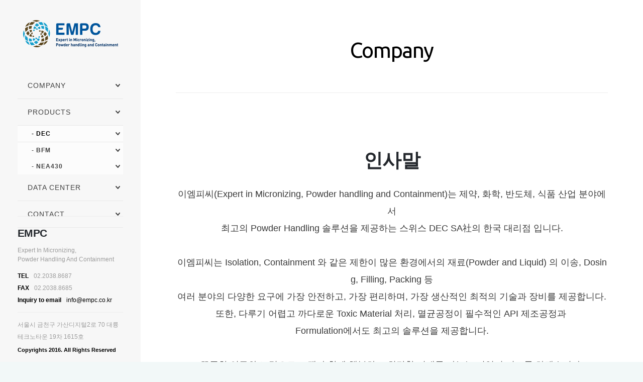

--- FILE ---
content_type: text/html; charset=utf-8
request_url: http://empc.co.kr/theme/basic/company/company_01.php
body_size: 22984
content:
<!doctype html>
<!-- paulirish.com/2008/conditional-stylesheets-vs-css-hacks-answer-neither/ -->
<!--[if lt IE 7]> <html class="no-js lt-ie9 lt-ie8 lt-ie7" lang="en"> <![endif]-->
<!--[if IE 7]>    <html class="no-js lt-ie9 lt-ie8" lang="en"> <![endif]-->
<!--[if IE 8]>    <html class="no-js lt-ie9" lang="en"> <![endif]-->
<!-- Consider adding a manifest.appcache: h5bp.com/d/Offline -->
<!--[if gt IE 8]><!-->
<html class="no-js" lang="ko">
<!--<![endif]-->
<head>
<meta charset="utf-8">
<meta http-equiv="imagetoolbar" content="no">
<meta http-equiv="X-UA-Compatible" content="IE=10,chrome=1">
<meta name="viewport" content="user-scalable=no, width=device-width, initial-scale=1, maximum-scale=1" />
<meta name="apple-mobile-web-app-capable" content="yes" />
<meta name="description" content="DEC, Solida Biotech, 분체이송, Isolator(RABS), Jetmill, Bioreactor, CIP/SIP, 제약용" />
<meta property="og:type" content="website">
<meta property="og:title" content="EMPC">
<meta property="og:description" content="DEC, Solida Biotech, 분체이송, Isolator(RABS), Jetmill, Bioreactor, CIP/SIP, 제약용"> <!-- 사이트의 설명을 넣으세요 -->
<meta property="og:url" content="empc.co.kr">
<title>EMPC</title>
<link rel="stylesheet" href="http://empc.co.kr/theme/basic/css/default.css">
<link rel="stylesheet" href="http://empc.co.kr/theme/basic/css/style.css">

<link rel='stylesheet' href='http://empc.co.kr/theme/basic/css/cform.css' type='text/css' media='all' />
<link rel='stylesheet' href='http://empc.co.kr/theme/basic/rs-plugin/css/settings.css' type='text/css' media='all' />
<link rel='stylesheet' href='http://empc.co.kr/theme/basic/css/woocommerce.css' type='text/css' media='all' />
<link rel='stylesheet' href='http://empc.co.kr/theme/basic/css/shortcodes.css' type='text/css' media='all' />
<link rel='stylesheet' href='http://empc.co.kr/theme/basic/css/flexslider.css' type='text/css' media='all' />
<link rel='stylesheet' href='http://empc.co.kr/theme/basic/css/fontello.css' type='text/css' media='all' />
<link rel='stylesheet' href='http://empc.co.kr/theme/basic/css/magnific-popup.css' type='text/css' media='all' />
<link rel='stylesheet' href='http://empc.co.kr/theme/basic/css/animate-custom.css' type='text/css' media='all' />
<link rel='stylesheet' href='http://empc.co.kr/theme/basic/css/chosen.css' type='text/css' media='all' />
<link rel='stylesheet' href='http://empc.co.kr/theme/basic/css/theme-options.css' type='text/css' media='all' />

<link rel="stylesheet" href="http://empc.co.kr/theme/basic/wzd_sorce/css/wzd_layout.css">
<link rel="stylesheet" href="http://empc.co.kr/theme/basic/wzd_sorce/css/wzd_bootstrap.css" media='all' />
<link rel="stylesheet" href="http://empc.co.kr/theme/basic/wzd_sorce/css/element.css">
<link rel="stylesheet" href="http://empc.co.kr/theme/basic/wzd_sorce/css/table.css">
<link rel="stylesheet" href="http://empc.co.kr/theme/basic/wzd_sorce/css/board.css">
<link href="//maxcdn.bootstrapcdn.com/font-awesome/4.1.0/css/font-awesome.min.css" rel="stylesheet" /> 
<link rel="shortcut icon" href="http://empc.co.kr/theme/basic/images/favicon.png" type="image/x-icon">
<script type='text/javascript' src='http://empc.co.kr/theme/basic/js/jquery.js'></script>
<script type='text/javascript' src='http://empc.co.kr/theme/basic/js/jquery-migrate.min.js'></script>
<script type='text/javascript' src='http://empc.co.kr/theme/basic/js/vendor/modernizr-2.6.2.min.js'></script>
<!--[if lte IE 8]>
<script src="http://empc.co.kr/js/html5.js"></script>
<![endif]-->
<script>
// 자바스크립트에서 사용하는 전역변수 선언
var g5_url       = "http://empc.co.kr";
var g5_bbs_url   = "http://empc.co.kr/bbs";
var g5_is_member = "";
var g5_is_admin  = "";
var g5_is_mobile = "";
var g5_bo_table  = "";
var g5_sca       = "";
var g5_editor    = "";
var g5_cookie_domain = "";
</script>
<script src="http://empc.co.kr/js/jquery-1.8.3.min.js"></script>
<script src="http://empc.co.kr/js/jquery.menu.js"></script>
<script src="http://empc.co.kr/js/common.js"></script>
<script src="http://empc.co.kr/js/wrest.js"></script>

</head>
<body class="page page-id-1158 page-template-default left-header " id="body">
<!-- <body class="page page-id-1158 page-template-default left-header smooth-scroll" id="body"> -->

<script>
function goBack() {
    window.history.back();
}
</script>


    <header id="header" style="background-color:#f7f7f7;">
        <div id="header-wrap">
            <div id="logo-nav-wrap" class="clearfix">
                <div id="logo" class="clearfix">
                    <div class="relative-position clearfix"> <a href="http://empc.co.kr/index.php" class="logo-link"><img src="http://empc.co.kr/theme/basic/images/logo.png" alt=""/></a>
                        <div class="right mobile-menu-controller"> <i class="font-icon icon-menu"></i> </div>
                    </div>
                </div>
                <!-- END LOGO -->
                <nav id="navigation" class="clearfix main-menu">
                    <div class="menu">
                        <ul id="menu" class="">
                            <li class="menu-item sub_line"><a href="http://empc.co.kr/theme/basic/company/company_01.php">Company</a> </li>
                            <li class="menu-item  menu-item-has-children soft sub_line"><a href="http://empc.co.kr/index.php">Products</a>
<!--
                                <span class="mobile-sub-menu-controller"><i class="icon-angle-down"></i></span>
                                <ul class="my-sub-menu">
                                    <li class="menu-item"><a href="http://empc.co.kr/theme/basic/product/sub_01_01.php">DEC</a>
                                        <span class="mobile-sub-menu-controller"><i class="icon-angle-down"></i></span>
                                        <ul class="my-sub-menu">
                                            <li class="menu-item"><a href="http://empc.co.kr/theme/basic/product/sub_01_01.php">Transferring</a></li>
                                            <li class="menu-item"><a href="http://empc.co.kr/theme/basic/product/sub_02_01.php">Filling</a></li>
                                            <li class="menu-item"><a href="http://empc.co.kr/theme/basic/product/sub_03_01.php">Emptying</a></li>
                                            <li class="menu-item"><a href="http://empc.co.kr/theme/basic/product/sub_04_01.php">Dosing</a></li>
                                            <li class="menu-item"><a href="http://empc.co.kr/theme/basic/product/sub_05_01.php">Blending</a></li>
                                            <li class="menu-item"><a href="http://empc.co.kr/theme/basic/product/sub_06_01.php">Sampling</a></li>
                                            <li class="menu-item"><a href="http://empc.co.kr/theme/basic/product/sub_07_01.php">Milling</a></li>
                                            <li class="menu-item"><a href="http://empc.co.kr/theme/basic/product/sub_08_01.php">Micronizing</a></li>
                                            <li class="menu-item"><a href="http://empc.co.kr/theme/basic/product/sub_09_01.php">DEC Isocharge</a></li>
                                            <li class="menu-item"><a href="http://empc.co.kr/theme/basic/product/sub_10_01.php">Sterile Products</a></li>
                                            <li class="menu-item"><a href="http://empc.co.kr/theme/basic/product/sub_11_01.php">Cleaning</a></li>
                                            <li class="menu-item"><a href="http://empc.co.kr/theme/basic/product/sub_12_01.php">Toxic Liquids</a></li>
                                            <li class="menu-item"><a href="http://empc.co.kr/theme/basic/product/sub_13_01.php">Accessories</a></li>
                                        </ul>
                                    </li>
                                    <div class="clearfix"></div>
                                    <li class="menu-item clearfix"><a href="#">BFM</a>
                                        <span class="mobile-sub-menu-controller"><i class="icon-angle-down"></i></span>
                                        <ul class="my-sub-menu clearfix">
                                            <li class="menu-item"><a href="http://empc.co.kr/theme/basic/product/sub_14_01.php">Characteristic, description</a></li>
                                            <li class="menu-item"><a href="http://empc.co.kr/theme/basic/product/sub_15_01.php">Product Information</a></li>
                                            <li class="menu-item"><a href="http://empc.co.kr/theme/basic/pdf/BFM-Fitting.pdf" target="_blank">BFM Brochure Download</a></li>
                                        </ul>
                                    </li>
                                </ul>
-->
                                </li>
                                <li class="menu-item  current-menu-item  current_page_item menu-item-has-children  sub sub_line"> <a class="adds">- DEC</a>
                                    <span class="mobile-sub-menu-controller"><i class="icon-angle-down"></i></span>
                                    <ul class="my-sub-menu">
                                         <li class="menu-item"><a href="http://empc.co.kr/theme/basic/product/sub_01_01.php">Transferring</a></li>
                                          <li class="menu-item"><a href="http://empc.co.kr/theme/basic/product/sub_02_01.php">Filling</a></li>
                                          <li class="menu-item"><a href="http://empc.co.kr/theme/basic/product/sub_03_01.php">Emptying</a></li>
                                           <li class="menu-item"><a href="http://empc.co.kr/theme/basic/product/sub_04_01.php">Dosing</a></li>
                                           <li class="menu-item"><a href="http://empc.co.kr/theme/basic/product/sub_05_01.php">Blending</a></li>
                                           <li class="menu-item"><a href="http://empc.co.kr/theme/basic/product/sub_06_01.php">Sampling</a></li>
                                           <li class="menu-item"><a href="http://empc.co.kr/theme/basic/product/sub_07_01.php">Milling</a></li>
                                           <li class="menu-item"><a href="http://empc.co.kr/theme/basic/product/sub_08_01.php">Micronizing</a></li>
                                           <li class="menu-item"><a href="http://empc.co.kr/theme/basic/product/sub_09_01.php">Isolation Technology</a></li>
                                           <li class="menu-item"><a href="http://empc.co.kr/theme/basic/product/sub_10_01.php">Sterile Products</a></li>
                                           <li class="menu-item"><a href="http://empc.co.kr/theme/basic/product/sub_11_01.php">Cleaning</a></li>
                                          <li class="menu-item"><a href="http://empc.co.kr/theme/basic/product/sub_12_01.php">Toxic Liquids</a></li>
                                          <li class="menu-item"><a href="http://empc.co.kr/theme/basic/product/sub_13_01.php">Accessories</a></li>
                                        
                                    </ul>
                                 </li>
                                <li class="menu-item sub"><a class="adds">- BFM</a>
                                   <span class="mobile-sub-menu-controller"><i class="icon-angle-down"></i></span>
                                     <ul class="my-sub-menu clearfix">
                                          <li class="menu-item"><a href="http://empc.co.kr/theme/basic/product/sub_14_01.php">Characteristic, description</a></li>
                                         <li class="menu-item"><a href="http://empc.co.kr/theme/basic/product/sub_15_01.php">Product Information</a></li>
                                         <li class="menu-item"><a href="http://empc.co.kr/theme/basic/pdf/BFM-Brochure.pdf" target="_blank">BFM Brochure Download</a></li>
                                    </ul>
                                </li>
                                <li class="menu-item sub"><a class="adds">- NEA430</a>
                                   <span class="mobile-sub-menu-controller"><i class="icon-angle-down"></i></span>
                                     <ul class="my-sub-menu clearfix">
                                          <li class="menu-item"><a href="http://empc.co.kr/theme/basic/product/sub_17.php">NEA430</a></li>
                                    </ul>
                                </li>
                                
                                <li class="menu-item sub_line"><a href="http://empc.co.kr/bbs/board.php?bo_table=notice">Data Center</a></li>
                                <li class="menu-item sub_line"><a href="http://empc.co.kr/bbs/write.php?bo_table=content">Contact</a></li>
                        </ul>
                    </div>
                </nav>
                <!-- End Navigation -->
            </div>
            <div id="header-bottom">
                <div class="company">
                    <h4>EMPC</h4>
                    <p>Expert In Micronizing,
                        <br> Powder Handling And Containment</p>
                    <dl>
                        <dt>TEL</dt>
                        <dd>02.2038.8687</dd>
                    </dl>
                    <dl>
                        <dt>FAX</dt>
                        <dd>02.2038.8685</dd>
                    </dl>
                    <dl>
                        <dt>Inquiry to email</dt>
                        <dd><a href="mailto:info@empc.co.kr">info@empc.co.kr</a></dd>
                    </dl>
                    <div class="add"> 서울시 금천구 가산디지털2로 70 대륭테크노타운 19차 1615호
                        <p> Copyrights 2016. All Rights Reserved </p>
                    </div>
                </div>
                <ul class="social_media_icons clearfix" style="display:none;">
                    <li class="icons"><a href="http://www.facebook.com" target="_blank"><i class="icon-facebook font-icon"></i></a></li>
                    <li class="icons"><a href="http://www.twitter.com" target="_blank"><i class="icon-twitter font-icon"></i></a></li>
                    <li class="icons"><a href="http://www.linkedin.com/" target="_blank"><i class="icon-linkedin font-icon"></i></a></li>
                    <li class="icons"><a href="http://dribbble.com" target="_blank"><i class="icon-dribbble font-icon"></i></a></li>
                    <li class="icons"><a href="http://pinterest.com/" target="_blank"><i class="icon-pinterest-circled font-icon"></i></a></li>
                    <li class="icons"><a href="http://www.flickr.com/" target="_blank"><i class="icon-flickr font-icon"></i></a></li>
                    <li class="icons"><a href="http://www.instagram.com/" target="_blank"><i class="icon-instagramm font-icon"></i></a></li>
                </ul>
            </div>
            <!--  End Header Bottom -->
        </div>
        <!--  End Header Wrap -->
    </header>
    <!-- END HEADER -->

    <div id="main" style="background-color:#fff;">
        <div class="ajaxable" id="replace-ajaxable">
            <section id="content" class="no-sidebar-page">
                <div id="content-wrap" class="page-builder">
                    <section id="page-content">
                        
                            <div class="be-section clearfix" style="background-color: #ffffff;">
                                <div class="be-section-pad clearfix sub_mtitle">
                                    <div class="be-row be-wrap clearfix">
                                        <div class="one-col column-block wzd_s_title clearfix">
                                            <h3>Company <p class="text"></p></h3>
                                                                                    </div>
                                    </div>
                                </div>
                            </div>
                            <div class="be-section clearfix" style="background-color: #ffffff;">
                                <div class="be-section-pad clearfix wzd_s_conty">
                                    <div class="be-row be-wrap clearfix">
                                                                                                        <div class="sub_company">
        <h3>인사말</h3>
        <p>이엠피씨(Expert in Micronizing, Powder handling and Containment)는 제약, 화학, 반도체, 식품 산업 분야에서
            <br> 최고의 Powder Handling 솔루션을 제공하는 스위스 DEC SA社의 한국 대리점 입니다. </br></br>이엠피씨는 Isolation, Containment 와 같은 제한이 많은 환경에서의 재료(Powder and Liquid) 의 이송, Dosing, Filling, Packing 등<br> 여러 분야의 
다양한 요구에 가장 안전하고, 가장 편리하며, 가장 생산적인 최적의 기술과 장비를 제공합니다.<br>
또한, 다루기 어렵고 까다로운 Toxic Material 처리, 멸균공정이 필수적인 API 제조공정과 <br>Formulation에서도 최고의 솔루션을 제공합니다.<br><br>
 
꾸준한 연구와 노력으로 고객과 함께 행복하고 희망찬 미래를 나누는 기업이 되도록 하겠습니다.<br>
 
감사합니다.  </p>
        <div class="be-section-pad clearfix" style="padding-top:0px;padding-bottom:0px;">
            <div class="be-row be-wrap clearfix">
                <div class="one-col column-block clearfix">
                    <h4 class="location">EMPC 오시는 길</h4>
                    <!--
										<p>
											Asunt in anim uis aute irure dolor in reprehenderit in voluptate velit esse cillum dolore eu fugiat nulla pariatur.
										</p>
-->
                    <p class="location"> <strong>Address:</strong>&nbsp;서울시 금천구 가산디지털2로 70 대륭테크노타운 19차 1615호
                        <br/> <strong>Tel:</strong>&nbsp;02.2038.8687 <strong>Fax:</strong>&nbsp; 02.2038.8685 <strong>Email:&nbsp;</strong>info@empc.co.kr </p>
                </div>
            </div>
        </div>
    
    <div class="clearfix"></div>
    <section class="be-section map-section">
        <div id="map" style="height:450px;"></div>
        <!--  End Map -->
    </section>
</div>

                                    <!-- End right menu and content_wrap -->
                    </div>
                    </div>
                    </div>
                                            </section>
                        <!--  End Page Content -->
                        </div>
                        <!--  End Content Wrap -->
                        </section>
                        <!--  End Content -->

                        </div>
                        <!-- End Ajaxable -->
                        </div>
                        <!-- End Main -->
                        <script type='text/javascript' src='http://empc.co.kr/theme/basic/rs-plugin/js/jquery.themepunch.tools.min.js'></script>
                        <script type='text/javascript' src='http://empc.co.kr/theme/basic/rs-plugin/js/jquery.themepunch.revolution.min.js'></script>
                        <script type='text/javascript' src='http://empc.co.kr/theme/basic/js/jquery.form.min.js'></script>
                        <script type='text/javascript' src='http://empc.co.kr/theme/basic/js/contact-form.js'></script>
                        <script type='text/javascript' src='http://empc.co.kr/theme/basic/js/frontend/add-to-cart.min.js'></script>
                        <script type='text/javascript' src='http://empc.co.kr/theme/basic/js/jquery-blockui/jquery.blockUI.min.js'></script>
                        <script type='text/javascript' src='http://empc.co.kr/theme/basic/js/frontend/woocommerce.min.js'></script>
                        <script type='text/javascript' src='http://empc.co.kr/theme/basic/js/jquery-cookie/jquery.cookie.min.js'></script>
                        <script type='text/javascript' src='http://empc.co.kr/theme/basic/js/frontend/cart-fragments.min.js'></script>
                        <script type='text/javascript' src='http://empc.co.kr/theme/basic/js/plugins.js'></script>
                        <script type='text/javascript' src='http://empc.co.kr/theme/basic/js/woocommerce.js'></script>
                        <script type='text/javascript' src='http://maps.google.com/maps/api/js'></script>
                        <script type='text/javascript' src='http://empc.co.kr/theme/basic/js/gmap3.min.js'></script>
                        <script type='text/javascript' src='http://empc.co.kr/theme/basic/js/jquery-ui-1.8.22.custom.min.js'></script>
                        <script type='text/javascript' src='http://empc.co.kr/theme/basic/js/script.js'></script>
                        <script type='text/javascript' src='http://empc.co.kr/theme/basic/js/chosen/chosen.jquery.min.js'></script>
                        <script type='text/javascript' src='http://empc.co.kr/theme/basic/js/frontend/chosen-frontend.min.js'></script>
                        <script type='text/javascript'>
                            /* <![CDATA[ */
                            var wc_single_product_params = {
                                "i18n_required_rating_text": "Please select a rating"
                                , "review_rating_required": "yes"
                            };
                            /* ]]> */
                        </script>
                        <script type='text/javascript' src='http://empc.co.kr/theme/basic/js/frontend/single-product.min.js'></script>
                        
                                <!-- } 하단 끝 -->

                                <script>
                                    $(function () {
                                        // 폰트 리사이즈 쿠키있으면 실행
                                        font_resize("container", get_cookie("ck_font_resize_rmv_class"), get_cookie("ck_font_resize_add_class"));
                                    });
                                </script>
                                

<!-- ie6,7에서 사이드뷰가 게시판 목록에서 아래 사이드뷰에 가려지는 현상 수정 -->
<!--[if lte IE 7]>
<script>
$(function() {
    var $sv_use = $(".sv_use");
    var count = $sv_use.length;

    $sv_use.each(function() {
        $(this).css("z-index", count);
        $(this).css("position", "relative");
        count = count - 1;
    });
});
</script>
<![endif]-->

</body>
</html>


--- FILE ---
content_type: text/css
request_url: http://empc.co.kr/theme/basic/css/style.css
body_size: 79534
content:
/*-------------------------------------------------
 = Table of Content
 1.General                              
 2.Header                         
 4.Home section                              
 5.Service section                              
 6.About section   
 7.Portfolios section  
 8.Blogs section                                 
 9.Contact Section                          
 10.Blog Sections                                                       
 11.Other Pages(Shortcodes etc...)                                                       
 12.Footer                            
-------------------------------------------------*/

/* =============================================================================
   HTML5 display definitions
   ========================================================================== */

article, aside, details, figcaption, figure, footer, header, hgroup, nav, section { display: block; }
audio, canvas, video { display: inline-block; *display: inline; *zoom: 1; }
audio:not([controls]) { display: none; }
[hidden] { display: none; }

/* =============================================================================
   CSS Reset
   ========================================================================== */
   
html, body, div, span, applet, object, iframe,
h1, h2, h3, h4, h5, h6, p, blockquote, pre,
a, abbr, acronym, address, big, cite, code,
del, dfn, em, font, img, ins, kbd, q, s, samp,
small, strike, strong, sub, sup, tt, var,
b, u, i, center,
dl, dt, dd, ol, ul, li,
fieldset, form, label, legend,
table, caption, tbody, tfoot, thead, tr, th, td {
    margin: 0;
    padding: 0;
    border: 0;
    outline: 0;
    font-size: 100%;
    vertical-align: baseline;
    background: transparent;
}

html { font-size: 100%; -webkit-text-size-adjust: 100%; -ms-text-size-adjust: 100%; /*-webkit-font-smoothing: subpixel-antialiased;*/ }

body {
    line-height: 1;
    /*text-rendering:optimizeLegibility;*/
    background: #F2F8F8;
}
ol, ul {
    list-style: none;
}
blockquote, q {
    quotes: none;
}
blockquote:before, blockquote:after,
q:before, q:after {
    content: '';
    content: none;
}

:focus {
    outline: 0;
}

ins {
    text-decoration: none;
}
del {
    text-decoration: line-through;
}

/* tables still need 'cellspacing="0"' in the markup */
table {
    border-collapse: collapse;
    border-spacing: 0;
}
td { vertical-align: top; }
img{max-width:100%;}

img { border: 0; -ms-interpolation-mode: bicubic; vertical-align: middle;}

svg:not(:root) { overflow: hidden; }

figure { margin: 0; }

input:valid, textarea:valid {  }
input:invalid, textarea:invalid { }
input[type="text"],input[type="submit"], textarea { -webkit-appearance: none; -webkit-border-radius:0px; }

.chromeframe { margin: 0.2em 0; background: #ccc; color: black; padding: 0.2em 0; }

::selection         {background: #dd3333; color: #fff; }
::-moz-selection    {background: rgb(255,255,158);}
img::selection      {background: transparent;}
img::-moz-selection {background: transparent;}


/* ==|== primary styles =====================================================
   Author:


/* =========================================================================
                                     LAYOUTS
   ========================================================================= */

/* ======================
    Global
   ====================== */
html {
	padding: 0px !important;
}
html,body {
	position: relative;
	height: 100%;
}
#main, .ajaxable {
	min-height: 100.1%;
}
.page-template-full-screen-page-php #main ,
.page-template-full-screen-page-php .ajaxable {
    min-height: initial !important;
}

/* ======================
    Content
   ====================== */


#content {
	position: relative;
}

#content-wrap.no-page-builder {
    padding-top: 50px;
}


.not-found {
    padding-top:100px;
    padding-bottom: 100px;
    text-align: center;
}
.not-found-search{
    width: 300px;
    margin: 0 auto;
}


/* ======================
    Widget Areas
   ====================== */
.sidebar-widgets-wrap {
	padding: 0px 40px 0px 40px;
	margin-bottom: 40px;
}
.sidebar-widgets-wrap.single-featured {
    margin-bottom: 0;
}
.woocommerce-page .sidebar-widgets-wrap {
	margin-bottom: 0px;
}
.widget {
	position: relative;
	float: left;
	border-left: 1px solid #b52828;
	padding: 0px 15px 0 15px;
}
.widget:last-child {
    border-right: 1px solid #b52828;
}
.widget-title {
	position: relative;
	margin-bottom: 0px !important;
	cursor: pointer;
	line-height: 50px;
	height: 50px;
    font-size: 11px;
    -webkit-font-smoothing:subpixel-antialiased;
    letter-spacing: 0.025em;
    text-transform: uppercase;
}
.widget-title-text {
	display: inline-block;
	padding-left: 10px;
}
.widget-title-text.no-icon {
    padding: 0 !important;
}

.widget-title .widget-icon {
	top: 0px;
	left: 0px;
	width: 20px;
	height: 100%;
	font-size: 12px;
}
.widget-icon.no-title {

}
.widget-icon:before {
    font-size: 14px;
    font-family: "fontello";
}
.widget_search .widget-icon:before, .widget_product_search .widget-icon:before {
    content:"\e803";  
}
.widget_recent_entries .widget-icon:before {
    content:"\e808";  
}
.widget_recent_comments .widget-icon:before {
    content:"\e854";  
}
.widget_categories .widget-icon:before {
    content:"\e836";  
}
.widget_meta .widget-icon:before {
    content: "\e80c";
}
.widget_archive .widget-icon:before {
    content: "\e873";
}
.widget_shopping_cart .widget-icon:before {
    content: '\e882';
}

.widget-content {
	position: absolute;
	left: 0px;
	top: 100%;
	width: 220px;
	display: none;
	z-index: 10;
	background: #fff;
	box-shadow: 0px 0px 5px rgba(0, 0, 0, 0.26);
}
.widget-pad {
	padding: 20px;
}

#main {
    margin-left: 280px;
}
/* ======================
    Header
   ====================== */
#header {
    position: fixed;
    top:0;
    left:0;
    width: 210px;
    height: 100%;
    padding: 40px 35px 20px;
	z-index: 4;
}

#header-wrap {
    position: relative;
    height: 100%;
}
#header-bottom {
    width: 100%;
    position: absolute;
    bottom: 20px;
    text-align: center;
}

.top-header #header {
    position: relative;
    width: 100%;
    height: auto;
    padding: 20px 0px;
}
.top-header #header-wrap {
    padding: 0 40px;
}
.top-header.page-template-portfolio-php #header-wrap, .top-header.blog #header-wrap, .top-header.post-type-archive-product #header-wrap {
    padding: 0 40px;
}    
.top-header #main {
    margin-left: 0;
}
.top-header #logo {
   float: left;
   margin-bottom: 0;
}
.top-header #navigation {
    float: right;
    margin-bottom: 0;
}
.top-header #navigation li{
    display: inline;
}
.top-header #header-bottom {
    display: none;
}
.top-header #navigation ul li {
    margin-left: 30px;
}
.top-header #navigation .my-sub-menu li {
    margin-left: 0;
}    
.top-header #navigation ul ul {
    top: 100%;
    left: 50%;
    margin-top: 50px;
    margin-left: -115px;
    width: 190px;
	
}
.top-header #navigation ul ul:after {
    top: -20px;
    right: auto;
    left: 50%;
    margin-left: -10px;
    border-bottom-color: #181818;
    border-right-color: transparent;
}
.top-header #navigation ul ul ul {
    margin-top: 0px;
    top: 0px;
}
.top-header #navigation ul ul ul:after {
    display: none;
}
.top-header #navigation .my-sub-menu li {
    display: block;
}
#header.stuck {
	position: fixed;
	top: 0px;
	width: 100%;
	z-index: 100;
	box-shadow: 0px 0px 5px rgba(0, 0, 0, 0.44);
	-moz-box-shadow: 0px 0px 5px rgba(0, 0, 0, 0.44);
	-webkit-box-shadow: 0px 0px 5px rgba(0, 0, 0, 0.44);
}

/*------- LOGO ----------- */

#logo {
    margin: 0px 0 50px;
   text-align: center;
   position: relative;
}


/*------- NAVIGATION ----------- */

.tinynav { display: none }
#navigation li{
    display: block;
    position: relative;
    letter-spacing: 1px;
    /*text-align: center;*/
/*	border-bottom:1px #f4f4f4 solid;*/
	background:url(../images/arrow.png) 97% 50% no-repeat;
}
#navigation li.index-line {
    border-bottom:1px #f4f4f4 solid;
    
}
#navigation li.sub_line {
    border-bottom:1px #e8e8e8 solid;
    
}
#navigation li.sub {
    background-color: #fcfcfc;
/*  border-bottom:1px #e2e2e2 solid;*/
    line-height: 18px;
    
}
#navigation li.sub a {
    line-height: 32px;
    font-size: 12px;
    padding-left: 28px;
    display: block;
    font-weight: 700;
    
}
@media only screen and (max-width: 1279px) {
   #navigation li.sub a {
        display:  inline;
       padding-left: 0;

    }
    #navigation li.sub {
        background-color: #f7f7f7;
        border: 1px #f7f7f7 solid;
    }
    #navigation li.index-line,
    #navigation li.sub_line {border-bottom: 0;}
   #navigation li.sub ul li a { 
       font-size: 11px;
       font-weight: 400;
       padding-left: 10px;
    }
    
    
}
@media only screen and (max-width: 960px) {
    #navigation li.sub {
        background-color: #eae9e9;
    }
    #navigation li.sub a {
        display:block;
        padding-left: 20px;
    }
    #navigation li.sub i {}
    
}
#navigation li.sub a:hover {
    padding-left: 36px; 
   
}

#navigation a{
	line-height:52px;
	padding-left:20px;
	font-size:14px;
	color:#414141;
	/*display:block;*/
	
	
}

#navigation ul ul { 
    position: absolute;
    width: 220px;
    display: none; 
    left: 120px;
    z-index: 12;
	background: #181818;
	top:0px;
    padding: 10px 20px;
    line-height: 35px;
    
}
#navigation ul ul:after {
	right: 100%;
	border: solid transparent;
	content: " ";
	height: 0;
	width: 0;
	position: absolute;
	pointer-events: none;
}
#navigation ul li:hover a
{
    padding-left: 30px;
/*    font-weight: 700;*/

}


#navigation ul ul:after {
	border-color: rgba(63, 63, 63, 0);
	border-right-color: #181818;
	border-width: 10px;
	top: 10px;
}
#navigation ul ul li { 
    float: none;
	text-align: left;
	display: block;
    border-bottom: 1px #262626 solid;
    background:none; 
    
    
    


}
#navigation ul ul li a {
    
    color: #d6d6d6;
    font-size: 11px;
    font-weight: 400;
    line-height: 34px;
    padding-left: 30px;

}
#navigation ul ul li a:hover {
    color: #fff;
    padding-left: 30px;
}
#navigation ul ul ul { 
    left: 100%;
    margin-left: 20px;
}

#navigation ul .has_child ul li ul {
    padding: 0;
}

#navigation ul li {
    margin-bottom: 0;
}
.tinynav.tinynav1 li {
	display: block !important;
	text-align: left !important;
}
.mobile-menu-controller {
	position: absolute;
	right: 0px;
	top: 50%;
	margin-top: -20px;
	display: none;
	cursor: pointer;
	z-index: 10;
}
.mobile-menu-controller i.font-icon {
	font-size: 20px;
	color: #fff;
	line-height: 40px;
}
.mobile-sub-menu-controller {
	display: none;
	right: 0px;
	position: absolute;
	padding: 0px;
	left: auto;
	top: 0px;
	height: auto;
	width: auto;
	cursor: pointer;
    font-size: 16px;
    width: 50px;
    height: 50px;
    line-height: 50px;
    text-align: right;
}



/* ======================
    Footer
   ====================== */

#copyright p{
    margin-bottom: 0;
    line-height: 25px;
}
#footer-wrap {
    padding: 15px 40px
}
#footer-wrap #footer-copyright {
    float: left;
}
#footer-wrap #footer-social {
    float: right;
}
#footer .social_media_icons, #footer .social_media_icons .font-icon {
    margin-bottom: 0;
}
.single-style1 #footer,
.single-style2 #footer,
.single-style3 #footer {
    display: none;
}
#back-top {
	background: #000;
	bottom: 100%;
	color: #fff;
	cursor: pointer;
	font-size: 30px;
	padding: 0px 2px 4px 0;
	position: fixed;
	bottom: 25px;
	right: 40px;
	z-index: 10;
	border-radius: 5px;
	-moz-border-radius: 5px;
	-webkit-border-radius: 5px;
	-webkit-transition: background .3s ease;
	-moz-transition: background .3s ease;
	-o-transition: background .3s ease;
	transition: background .3s ease;
	display: none;
	display: block;
	line-height: 40px;
}
#back-top.hide-icon{
    background: none;
}

#back-top.hide-icon .icon-angle-up{
    display: none;
}

/* ======================
    Blog Layout
   ====================== */
.no-thumb .post-header{
    margin-bottom: 15px;
}
.post-author {
    float: left;
    margin-right: 45px;
    width:75px;
    text-align: center;
}
.post-author img {
    height: auto !important;
    border-radius: 50%;
}
.post-content-wrap {
    float: left;
    width:600px;
}
.push-right {
    padding-left: 120px;
}

.post-date{
    float: left;
    margin-right: 20px;
    font-size:12px;
    text-transform: uppercase;
    padding: 5px 13px;
    text-align: center;
    line-height: 18px;
}
.post-date span{
    font-size: 21px;
}   
.post-nav ul li{
    margin-bottom: 0;
}
.post-nav .post-meta-sep {
    margin: 0 10px;
}
.single .post-nav .post-categories {
    list-style: none;
    padding: 0;
    margin: 0;
    display: inline-block;
}
.single .post-nav .post-categories li {
    display: inline;
}
.pagination a, .pagination span, .pages_list a{
    width:45px;
    height: 35px;
    line-height: 35px;
    text-align: center;
    margin:0 8px;
    display: inline-block;
    border-radius: 3px;
    font-size: 12px;
}
.single-post #content {
    padding-bottom: 50px;
}

.single-post .project_navigation {
    margin-top: 50px;
}
.post-excerpt{
    margin-bottom: 30px;
}
.post-thumb {
    margin-bottom: 20px;
}
.post-thumb img{
    width: 100%;
}
.post-thumb.style-2{
    float: left;
    width: 300px;
    margin-right: 20px;
}
.format-quote blockquote{
    margin-left: 70px;
    margin-bottom: 0;
}
.format-quote .quote-author{
    font-size: 12px;
    font-style: italic;
}
.format-link .post-title {
    margin-bottom: 15px;
}
.format-link .font-icon {
    font-size: 22px;
    line-height: 25px;
}
.format-link .post-link {
    color: #b3b9c1;
    font-size: 14px;
    font-style: italic;
    margin-left: 10px;
    line-height: 25px;
}
.format-link-url {
    margin-bottom: 15px;
}
.post-tags {
    margin-top: 50px;
}
.post-tags a {
    padding: 7px;
    margin-left: 5px;
}
.blog-post .header-sep {
    margin-top:50px;
    margin-bottom: 72px;
}
.blog-sep {
    margin-bottom: 40px !important;
}

.single-format-image .sidebar-widgets-wrap.single-featured,
.single-format-gallery .sidebar-widgets-wrap.single-featured,
.single-format-gallery .single-gal-slider,
.single-format-image .image-wrap {
    margin-bottom: 40px;
}



.archive-page-heading {
    margin:0 40px 40px;
}
.blog-error-msgs {
    margin: 0 40px;
}
.single-featured-image {
    margin-bottom: 50px;
}
/* ======================
    Woocommerce Page Layout
   ====================== */

.woocommerce-page .portfolio-wrap {
    padding-top: 50px;
}

/* ======================
    Comments
   ====================== */

.form-submit{
    margin-bottom: 0;
}

.commentlist{ list-style: none; padding: 0; margin-bottom: 72px; margin-left: 0px; }
.commentlist li.comment{ padding: 0; margin-bottom: 0; }
.vcard, .comment-content{
    float: left;
}
.vcard {
    width: 11%;
}
.comment-author-inner {
    display: inline-block;
    text-align: center;
}
.comment-author-inner img {
    height: auto !important;
    border-radius: 50%;
}
.comment-content{
    width:85%;
    padding-left: 3%;
    position: relative;
}

.children{
    list-style: none;
}
#comments-title{
    margin-bottom: 20px;
}
.comment {
    margin-bottom: 50px;
}
article.comment {
    box-shadow: 0 1px 3px rgba(0,0,0,0.2);
    padding:20px 30px;
}
li.comment:last-child {
    margin-bottom: 0;
    padding-bottom: 0;
}

.comment-meta{
    margin-bottom: 10px;
}
.comment_text p{
    margin-bottom: 0;
}
#reply-title {
    margin-bottom: 10px;
}
.comment-meta h6.fn {
    display: inline;
    margin-right: 20px;
}
.comment-date-time{
    font-style: italic;
}
.comment-edit-reply{ padding:0; margin:0;}

.comment-edit-reply,.children{ list-style:none !important; }

.reply{
    display:block;
    font-size: 11px;
    font-style: italic;
}
li.edit-link,
span.edit-link {
    float: right;
    font-size: 11px;
    font-style: italic;
}
.comment a{
    text-decoration: none;
}
.avatar {
    margin-bottom: 10px;
}
.children{ padding-left:10% ; margin-bottom: 0; }
.children .vcard { width:10%; }
.children .comment-content { 
    width:87%;
    padding-left: 2%;
}
.form-allowed-tags{
    display: none;
}
#cancel-comment-reply-link{font-size: 11px; text-transform: capitalize; font-style: italic; }


/* ======================
    Typography
   ====================== */


h1,h2,h3,h4,h5,h6{
    margin-bottom: 15px;
    -webkit-font-smoothing: antialiased;
    text-rendering:optimizeLegibility;
    -moz-osx-font-smoothing: grayscale;
    letter-spacing: -0.025em;
}
p {
    margin-bottom: 22px;
}
.post-title{
    margin-bottom: 0;
}
#no-pb-title {
    margin-bottom: 25px;
    text-transform: uppercase;
    letter-spacing: 0.025em;
}

#content ,.post-title ,.breadcrumbs , #page-title{
    -ms-word-wrap: break-word;
    word-wrap: break-word; 
}

blockquote{
    font-size: 14px;
    line-height: 28px;
    font-style: italic;
    margin-bottom: 30px;
    padding-left: 75px;
    position:relative;
}
blockquote:before {
    font-family: "Arial";
    position: absolute;
    line-height: 78px;
    width: 75px;
    height: 75px;
    font-size: 175px;
    left: -15px;
    top: 25px;
    content: '\201C';
    color:#323232;
}
blockquote p:last-child{
    margin-bottom: 0;
}

.secondary_text , .post-tags {
    font-size:11px;
}
.not-found h1 {
    font-size: 50px;
}

/*------- Anchor ----------- */


a, a:visited , a:hover{
    text-decoration: none;

}
.widget ul li a{
    color: inherit;
}

/*------- Lists ----------- */


ul,ol{
    padding-left: 15px;
    line-height: inherit;
    margin: 0px 0px 30px;
}
ul{ list-style: disc; }
ol{ list-style: decimal; }
ul li,ol li{
    margin-bottom: 5px;
}
dd { margin: 0 0 20px; line-height: inherit; }
dt { line-height: inherit; }
nav ul, nav ol { list-style: none !important; list-style-image: none; margin: 0; padding: 0; }
.widget ul{
    margin-bottom: 0;
}
.widget ul li:last-child{
    margin-bottom: 0 !important;
    padding-bottom: 0;
    border: none;
}
.widget ul li a{
    color: inherit;
}


/* ==========================================================
    Tags and classes that come with Wordpress 
   ========================================================== */ 

code, pre { font-family:"Courier New", Courier, monospace; }
cite{ font-weight:700;}
address {
    display: block;
    line-height:20px;
    margin: 0 0 20px;
}


pre{  display: block; margin: 10px 0; padding: 10px; overflow: auto; }
table{ border-collapse: collapse; margin-bottom:20px; }
tr:nth-of-type(odd){  }
th,td{ border: 1px solid #ddd; padding: 9px 20px; }
th{ font-variant: small-caps; text-transform: uppercase; }
caption{ font-size: 11px; font-style: italic; }
sup,
sub {
    height: 0;
    font-size: 10px;
    line-height: 1;
    position: relative;
    top: .5ex;
    vertical-align: baseline;
}
sup { bottom: 1ex; }

/* Wordpress default Image Alignment classes */

.wp-caption{
    margin-bottom:20px;
    max-width: 100% !important;
    padding-top: 6px;
    text-align: center;
}
.wp-caption img{ width:auto!important; height:auto!important; max-width:98%;}
.wp-caption img, .wp-caption img a { border: 0 none; margin: 0 !important; padding: 0; }
.wp-caption .wp-caption-text { font-size: 11px; font-style:italic; margin: 0; padding: 4px 4px 5px;  }
img.alignright, .wp-caption.alignright { float: right; margin: 0 0 0px 10px; }
img.alignleft, .wp-caption.alignleft { float: left; margin: 0 10px 0px 0; }
img.aligncenter, .wp-caption.aligncenter { display: block;  margin-right: auto; margin-left: auto; }
img.aligncenter { margin-top: 20px;margin-bottom: 10px; }
a img.alignright { float: right; margin: 7px 0 20px 20px; }
a img.alignleft { float: left; margin: 7px 20px 20px 0; }
a img.aligncenter { display: block;  margin-right: auto; margin-left: auto; }
.gallery-item img{ width:auto !important; height:auto !important;  border:none !important; max-width: 100% !important; }    
.gallery-caption { display: block; font-style: italic; margin-bottom: 0 !important; padding: 0 4px 5px; }

/* WordPress built-in class for handling sticky posts */
.sticky, .bypostauthor { }

/* Images */
img[class*="align"],
img[class*="wp-image-"] {
    height: auto; 
}



/* ======================
    Form
   ====================== */

input[type="text"], input[type="email"], input[type="password"]{
    padding: 0 0 0 10px;
    height: 32px;
    width: 48%;
    margin-bottom: 25px;
    background-color: #f1f2f4;
    border: none;
    color: #7a8593;
    font-size: 13px;
    -webkit-transition: all 0.30s ease-in-out;
  -moz-transition: all 0.30s ease-in-out;
  -ms-transition: all 0.30s ease-in-out;
  -o-transition: all 0.30s ease-in-out;
  border: 1px solid #f1f2f4;
}
textarea{
    padding: 2% 0 0 2%;
    height: 236px;
    width: 98%;
    margin-bottom: 20px;
    font:inherit;
    overflow: auto;
    background-color: #f1f2f4;
    color: #7a8593;
    border: none; 
    -webkit-transition: all 0.30s linear;
  -moz-transition: all 0.30s linear;
  -ms-transition: all 0.30s linear;
  -o-transition: all 0.30s linear; 
  border: 1px solid #f1f2f4;  
}  
input[type="submit"], .action-button .be-button, 
.woocommerce .cart-collaterals .shipping_calculator .button, .woocommerce-page .cart-collaterals .shipping_calculator .button {
    border: none;
    cursor:pointer;
    display: inline-block;
    margin:0px 20px 10px 0;
    text-decoration: none;  
    font-size: 11px;
    line-height: 40px;
    height: 40px;
    padding: 0 40px; 
    font-weight: bold;
    border-radius: 3px;
    -moz-border-radius: 3px;
    -webkit-border-radius: 3px;
    -webkit-font-smoothing:antialiased; 
    text-transform: uppercase;
    letter-spacing: 0.025em;       
} 


.wpcf7-not-valid-tip {
    display: none;
}
input[type="text"].wpcf7-not-valid , input[type="email"].wpcf7-not-valid, input[type="password"].wpcf7-not-valid, textarea.wpcf7-not-valid {
    border: 1px solid #ef8080;
    margin-bottom: 0;
    box-shadow: 0 0 5px rgba(0,0,0,0.2);
}

input[type=text]:focus, input[type="email"]:focus,  input[type="password"]:focus, textarea:focus {
  box-shadow: 0 0 5px rgba(0,0,0,0.2);
  border: 1px solid #dbdbdb;
  background-color: #fff;
}

/* ======================
    Contact Page
   ====================== */   

/* Contact Form */

.contact_form .column-block{
    margin-bottom: 25px ;
}
.contact_form input[type="text"]{
    width: 78%;
}
.contact_form textarea{
    width:98.3%;
}
.contact_form {
    margin-bottom: 60px;
}
.contact_form_label {
    display: block;
    margin-bottom: 5px;
    font-size: 12px;
}
.contact_fieldset {
    margin-bottom: 15px;
}

/* Gmap */

#contact-page-map{
    height:400px;
}
.gmap{
    margin-bottom: 50px;
    height: 100%;
}
.gmap img {
	max-width: initial !important;
}

.page-template-contact-php #content {
    padding-bottom: 50px;
}
.submit-fieldset {
    position: relative;
}
.contact_loader {
    background: url('img/loader.gif') no-repeat top left;
    display: inline-block;
    width: 25px;
    height: 25px;
    position: absolute;
    display: none;
    top: 15px;
    left: 0;
    margin-left: 70px;
    margin-top: -7px;
}

/* =========================================================================
                                    WIDGETS
   ========================================================================= */



.widget .special-sep {
    margin-bottom: 15px;
}

/* ===========================
    Recent Posts
   =========================== */
.recent_post_container{
    list-style: none !important;
    padding: 0;
}
.recent_posts, .recent_comments {
    line-height: 22px;
    padding-top: 5px;
    padding-bottom: 10px !important;
}
.recent_posts:first-child{ padding-top: 0; }
.recent_post_img {
    margin-right: 10px;
}

.recent_post_content a {
    display: block;
    padding: 0;
    font-size: 12px;
    font-weight: bold;
    color: inherit;
    -webkit-font-smoothing:antialiased;
}

.recent_post_img{ margin-top: 2px; float: left; }
.recent_post_img a {
    display: block;
    position: relative;  
}
.recent_post_img img{ display: inline-block; }
.recent_comments .font-icon{
    margin-right: 10px;
}
.recent-post-date {
    color: #7a8593;
    font-size: 11px;
}
.recentcomments {
    font-size: 12px;
    margin-bottom: 8px;
}
/*.recentcomments a {
    font-weight: bold;
}*/

/* ======================
    Tags 
   ====================== */

.widget_tag_cloud .tagcloud:after {
    clear: both;
    content: ".";
    display: block;
    height: 0;
    visibility: hidden;
}
.widget_tag_cloud a {
    font-size: 11px !important;
    padding: 5px 7px;
    display: block;
    float: left;
    margin: 0 10px 10px 0;
    -webkit-border-radius: 3px;
    border-radius: 3px;
    background-clip: padding-box;
}

/* ===========================
    Featured Projects Slider 
   =========================== */

.featured-projects .flex-direction-nav a {
    opacity: 1;
    bottom: 90px;
}
.featured-projects .flex-caption {
    position: static;
    background: none;
    padding: 0;
    border:none;
    box-shadow: none;
    width: 100%;
}
.featured-projects .flex-caption h4{
    font-size: 14px;
    text-transform: none;

}

.featured-projects .flex-direction-nav .flex-next {
    right: 10px;
}
.featured-projects .flex-direction-nav .flex-prev {
    right: 40px;
}

/* ===========================
    Tweets
   =========================== */
   
.tweet-item{
    margin-bottom: 20px;
}

.tweet-content:before{
    content: '\f309';
    margin-right: 20px; 
    font-family: 'fontello';
}

.tweet-content .time{
    display: block;
}
.twitter-user .user{ display: block; margin-bottom: 10px; }
.twitter-user .user img { width:30px !important; height: 30px !important; }

/* ======================
    Search
   ====================== */
.search-submit{
    display: none !important;
}
.search-icon{
    margin-left: -25px;
}
#s{
    width: 90%;
    height: 35px;
    border-radius: 3px;
    font-size: 11px;
    z-index: 1000000;
    margin-bottom: 0;
}

/* ======================
    WP Calendar
   ====================== */
#wp-calendar {
    width: 100%;
    background: none;
    border: none;
    border-collapse: separate;
    border-spacing:0;
    line-height: 24px;
    margin-bottom: 0px;
    text-align: center;
}
#wp-calendar caption {
    font-size: 12px;
    font-style: normal;
    text-align: center;
    text-transform: uppercase;
}
#wp-calendar thead {
    font-size: 11px;
    font-weight: 700;
}
#wp-calendar thead  th{
    background: none;
    padding-top: 5px;
    padding-bottom: 5px;
}
#wp-calendar tbody,#wp-calendar tfoot  {
    font-size: 11px;
    font-weight: 700;
}
#wp-calendar tbody tr td,#wp-calendar thead tr th,#wp-calendar tfoot tr td{
    background: none;
    border: none;
}
#wp-calendar tbody tr td {
    background: none;
    border: 1px;
}
#wp-calendar tbody tr td.pad {
    background: none;
    border:none;
}
#wp-calendar tfoot tr td{
    background: none;
    padding: 5px 0px 0px;
}
#wp-calendar td,#wp-calendar th {
    padding: 0px;
}
#today a{ color:#fff; }
#wp-calendar tfoot tr #prev{
    text-align: left;
}
#wp-calendar tfoot tr #next {
    text-align: right;
}
#wp-calendar tr a {
    display: block;
}

/* ==========================
    Social Media Icons
   ========================== */

.social_media_icons{
    list-style: none;
    padding: 0;
}
.social_media_icons li{
    display: inline;
    margin-bottom: 0;
}
#footer .widget {
    margin-bottom: 0;
}

.social_media_icons .font-icon{
    font-size: 15px;
    width: 26px;
    height: 26px;
    line-height: 26px;
    text-align: center;
    border-radius: 50%;
    display: inline-block;
    margin-bottom: 10px;
    transition: 0.4s all linear;
    -webkit-transition: 0.4s all linear;
    -moz-transition: 0.4s all linear;
}
.social_media_icons a {
    color: #fff !important;
}

.social_media_icons .icon-facebook ,
.social_media_icons.invert .icon-facebook:hover {
    background-color: #3b5998;
}
.social_media_icons .icon-twitter,
.social_media_icons.invert .icon-twitter:hover {
    background-color: #0c9aca;
}
.social_media_icons .icon-gplus,
.social_media_icons.invert .icon-gplus:hover  {
    background-color: #dd4b39;
}
.social_media_icons .icon-dribbble,
.social_media_icons.invert .icon-dribbble:hover {
    background-color: #ea4c88;
}
.social_media_icons .icon-flickr,
.social_media_icons.invert .icon-flickr:hover {
    background-color: #0361db;
}
.social_media_icons .icon-skype,
.social_media_icons.invert .icon-skype:hover {
    background-color: #35cbf6;
}
.social_media_icons .icon-pinterest-circled,
.social_media_icons.invert .icon-pinterest-circled:hover  {
    background-color: #e4100f;
}
.social_media_icons .icon-instagramm,
.social_media_icons.invert .icon-instagramm:hover {
    background-color: #4e7699;
}
.social_media_icons .icon-youtube,
.social_media_icons.invert .icon-youtube:hover {
    background-color: #e22c28;
}
.social_media_icons .icon-linkedin,
.social_media_icons.invert .icon-linkedin:hover {
    background-color: #0274b3;
}
.social_media_icons li{
    margin-left: 10px !important;
}
.social_media_icons li:first-child{
    margin-left: 0 !important;
}


/* ==================================================
    Categories, Archives, Links, Meta, Menu, Side nav
   ================================================== */

.widget_categories ul, 
.widget_archive ul, 
.widget_links ul,
.widget_meta ul, 
.widget_nav_menu ul, 
.widget_pages ul{
    list-style: none;
    padding-left: 0;
}

.widget_categories ul li, 
.widget_archive ul li, 
.widget_links ul li,
.widget_meta ul li, 
.widget_nav_menu ul li,
.widget_pages ul li
{
    padding-left: 25px;
}

.widget_categories ul li:before, 
.widget_archive ul li:before, 
.widget_links ul li:before,
.widget_meta ul li:before, 
.widget_nav_menu ul li:before,
.widget_pages ul li:before {
  content: '\e89f';
  font-family: "fontello";
  display: inline-block;
  margin-left: -25px; /*same as padding-left set on li*/
  width: 25px; /*same as padding-left set on li*/
  font-size: 11px;
}

.sidebar-navigation , .sidebar-navigation .children {
    list-style: none;
    padding: 0
}

.sidebar-navigation li a:before{
    content: '\e75e';
    font-family: "fontello";
    display: inline-block;
    font-size: 13px;
    margin-right: 20px;
}

.sidebar-navigation li{
    margin: 0;
}

.sidebar-navigation li.current_page_parent {
    padding-bottom: 0;
}
.sidebar-navigation .children li:last-child{
    /*border: none;*/
}
.sidebar-navigation a{
    color:#707070 !important;
    display: block;
    padding: 15px; 
    border-bottom: 1px solid #ddd; 
}
.sidebar-navigation .children a{
    padding-left: 30px;
}




/* ======================
   Newsletter
   ====================== */
.newsletter_submit{
    margin-bottom: 0 !important;
    margin-right: 0 !important;
}
.newsletter_email{
    width:69% !important;
    height: 25px;
}

.newsletter_status{ display: none; }

/* ======================
   Address Widget
   ====================== */

.contact-information {
    list-style: none;
    padding: 0;
}  
.contact-information li, .contact-information p {
    margin: 0 !important;
}
.contact-information h6 {
    margin-bottom: 10px;
}
.contact-information .font-icon {
    margin-right: 10px;
    font-size: 12px;
}
.contact-information.custom-list li:before {
    display: block;
}



/* ======================
   Portfolio
   ====================== */
.portfolio_pagination .load-more-btn {
	margin: 0px;
	display: inline-block;
	font-size: 11px;
	padding: 9px 50px;
    text-transform: uppercase;
    border-radius: 3px;
    font-weight: bold;
    -webkit-font-smoothing:antialiased;
}
.portfolio-wrap {
	position: relative;
	overflow: hidden;
}
body.single-style1 .portfolio-wrap {
	height: 100%;
}
.single-style1.vertical-boxed #main {
    padding: 40px;
}
.single-style1.item-gutter .placeholder {
    margin-left: 40px;
}
.single-style1.item-gutter .placeholder:first-child {
    margin-left: 0px;
}
.hentry img {
	height: auto;
	max-width: 100%;
}
#gallery-container .horizontal.portfolio-item, #gallery-container .vertical.portfolio-item {
	display: block;
	position: relative;
	width: 100%;
    height: auto;
	overflow: hidden;
	 -webkit-background-size: cover;
    -moz-background-size: cover;
    -o-background-size: cover;
    background-size: cover;
	-webkit-transform: translate3d(0,0,0);
	-webkit-backface-visibility:hidden; 
	-webkit-transform: translateZ(0);
	line-height: 0px;
}
#gallery-container .vertical.portfolio-item {
	display: inline-block;
}
#gallery-container .horizontal.portfolio-item img {
	width: 100%;
	height: auto;
	max-width: 100%;
	max-height: none;
}
.horizontal .portfolio-item-overlay, .vertical .portfolio-item-overlay {
	display: block;
	position: absolute;
	width: 100%;
	height: 100%;
	top: 0px;
	left: 0px;
	background: #000;
	-ms-filter:"progid:DXImageTransform.Microsoft.Alpha(Opacity=80)";
	filter: alpha(opacity=80);
	-moz-opacity: 0.8;
	-khtml-opacity: 0.8;
	opacity: 0.8;
	z-index: 1;
}
.horizontal.portfolio-item i.font-icon, .vertical.portfolio-item i.font-icon {
	font-size: 25px;
	top: 50%;
	position: absolute;
	left: 50%;
	margin: -13px 0px 0px -17px;
	color: #000;
}
.hentry.portfolio-item.clickable {
	cursor: pointer;
}
#gallery-container.portfolio-centered,
#gallery-container.portfolio-full-width {
    opacity: 0;
}
.horizontal .portfolio-item-title,.vertical .portfolio-item-title {
    position: absolute;
    left: 30px;
    bottom: 80px;
    padding-left: 0%;
    margin: 0px;
    word-wrap: break-word;
    z-index: 1;
    text-align: left;
}

.horizontal .portfolio-item-heading,.vertical .portfolio-item-heading {
    background-color: #000;
    margin-bottom: 0;
    padding:10px 30px;
    display: inline-block;
    color: #fff;
    text-transform: uppercase;
}

 .horizontal .portfolio-item-cats, .vertical .portfolio-item-cats {
    padding:6px 30px;
    display: inline-block;
    font-size: 12px;
    -webkit-font-smoothing:antialiased;
}

html.touch .horizontal .portfolio-item-title,html.touch .vertical .portfolio-item-title {
	-ms-filter:"progid:DXImageTransform.Microsoft.Alpha(Opacity=100)";
	filter: alpha(opacity=100);
	-moz-opacity: 1;
	-khtml-opacity: 1;
	opacity: 1;
}
html.no-backgroundsize .background-streach {
	background-image: none !important;
}

.vertical.portfolio-item,.portfolio_pagination.vertical {
	width: auto;
	height: 100%;
	display: inline-block;
	*display: inline;
	zoom: 1 !important;
	vertical-align: top;
	white-space: normal;
	position: relative;
}
.vertical.portfolio-item img {
	width: auto;
	height: 100%;
	max-width: none;
}
.portfolio_pagination.vertical {
    width:50px;
}
.portfolio_pagination.horizontal {
    padding:0;
    font-size: 16px;
}
.horizontal.portfolio_pagination .load-more-btn {
    background: none;
    font-size: 12px;
}
.vertical.portfolio_pagination .load-more-btn {
	position: absolute;
	top: 50%;
	left: 0;
	margin-top: -17px;
    padding: 0;
    background: none;
    width: 100%;
    text-align: center;
    font-size: 12px;
}
.portfolio-centered {
	margin: 40px 40px 0px 0px;
}
.portfolio-item-wrap2 {margin-left: 0; display: block; position: relative;}
.centered.portfolio-item {
	width: 25%;
	height: auto!important;
	display: block;
	color: #222;
	float: left;
	overflow: hidden;
	margin: 0px -1px 40px 0px;
	overflow: visible;
    box-shadow: none;
}
.centered.portfolio-item .portfolio-item-wrap , .related-items .portfolio-item-wrap {
	margin-left: 40px;
	display: block;
	background: #fff;
/*	box-shadow: 0px 0px 3px rgba(0, 0, 0, 0.3);*/
}
.related-items .portfolio-item-wrap {
    margin-left: 0;
}
.centered .portfolio-item-title, .related-items .portfolio-item-title {
	font-size: 14px;
	line-height: 22px;
    font-weight: 700;
    letter-spacing: 0;
    margin-bottom: 5px;
    margin-top: 12px;
}
.centered2.portfolio-item .portfolio-item-wrap {
	background: none;
	box-shadow: none;
}
.centered2.portfolio-item .portfolio-item-terms {
	color: #fff !important;
}
.portfolio-centered2-item-wrap {
	position: relative;
	display: block;
	overflow: hidden;
}
.related-items .portfolio-item-title a {
    color: inherit;
}
.centered.portfolio-item .portfolio-item-terms, .related-items .portfolio-item-terms {
	/*margin-bottom: 10px;*/
	color: #635757;
    font-size: 11px;
}
.portfolio-item-bottom-details {
	padding: 10px 30px 10px 30px;
}
.full-width.portfolio-item {
	width: 24.95%;
	height: auto !important;
	display: block;
	float: left;
	margin: 0px;
	overflow: visible;
}
.portfolio_pagination {
	text-align: center;
	width: 100%;
	height: auto;
	padding: 20px 0px;
}
#gallery-container .placeholder.style1_placehloder {
	width: auto;
	position: relative;
	vertical-align: top;
	height: 100%;
	height: 100% !important;
}
#gallery-container .placeholder.style1_placehloder img {
	height: 100%;
	max-width: none;
}
#gallery-container .placeholder:before {
	content: "";
	display: inline-block;
	height: 100%;
	vertical-align: middle;
}
#gallery-container .placeholder .font-icon.icon-cog.icon-spin {
	z-index: 10;
	color: #000;
	opacity: 1;
	cursor: pointer;
	font-size: 30px;
	padding: 2px;
}
.overlay_placeholder {
	width: 100%;
	height: 100%;
	background: #000;
	position: absolute;
	top: 0px;
	left: 0px;
	-ms-filter:"progid:DXImageTransform.Microsoft.Alpha(Opacity=80)";
	filter: alpha(opacity=80);
	-moz-opacity: 0.8;
	-khtml-opacity: 0.8;
	opacity: 0.8;
	z-index: 1;
}
.portfolio-filter-wrap.centered {
	margin-bottom: 40px;
}
.filters_lists span.sort {
	margin: 13px 2px;
	display: inline-block;
	zoom: 1;
	cursor: pointer;
    letter-spacing: 0.025em;
    font-size: 11px;
}
.portfolio-item.full-width img, .portfolio-item.centered2 img {
    -webkit-transform-style: preserve-3d;
    -moz-transform-style: preserve-3d;
    -ms-transform-style: preserve-3d;
    transform-style: preserve-3d;
    -webkit-transition: all 0.8s ease;
    -moz-transition: all 0.8s ease;
    -o-transition: all 0.8s ease;
    transition: all 0.8s ease;
	width: 100%;
}
.portfolio-ovelay-icon {
	color: #fff;
    background: url('img/plus_icon.png') no-repeat;
    width: 50px;
    height: 50px;
    display: inline-block;
}
.portfolio-item.full-width:hover img, .portfolio-item.centered2:hover img {
	-webkit-transform: scale(1.2) rotate(-5deg);
	-moz-transform: scale(1.2) rotate(-5deg);
	-ms-transform: scale(1.2) rotate(-5deg);
	-o-transform: scale(1.2) rotate(-5deg);
	transform: scale(1.2) rotate(-5deg);
}
a.portfolio-item-wrap {
	overflow: hidden;
	position: relative;
}
.portfolio-overlay {
	position: absolute;
	width: 100%;
	height: 100%;
	background: #fff;
	word-wrap: break-word;
	white-space: normal;
}
.portfolio-overlay-inner {
	display: table;
	width: 100%;
	height: 100%;
}
.portfolio-overlay-centered {
	vertical-align: middle;
	display: table-cell;
	text-align: center;
}
.portfolio-overlay-centered h6 {
	color: #fff;
	text-transform: uppercase;
	margin-bottom: 0px;
	font-size: 17px;
}
.portfolio-overlay-sep {
	border-top: 1px solid #fff;
	display: inline-block;
	width: 20px;
}
.portfolio-overlay-centered .portfolio-item-terms {
    -webkit-font-smoothing:antialiased;
    -moz-osx-font-smoothing: grayscale;
}
.gallery-item-caption {
	position: absolute;
	left: 30px;
	bottom: 80px;
	padding: 10px 30px;
	margin: 0px;
	word-wrap: break-word;
	z-index: 1;
	text-align: left;
	color: #fff;
	font-size: 15px;
	line-height: 25px;
	display: none;
    -webkit-font-smoothing: antialiased;
	white-space: normal;
	max-width: 60%;
}
.portfolio-item-terms {
	font-size: 12px;
	color: #fff;
}
.filter-sep {
    margin: 0 5px;
    opacity: 0.4;
}
.blog-posts {
	margin-right: 40px;
}
.blog-posts .hentry {
	width: 33.34%;
	height: auto!important;
	display: block;
	color: #222;
	float: left;
	overflow: hidden;
	margin: 0px -1px 40px 0px;
	overflow: visible;
}
.blog-posts .post-item-wrap {
	margin-left: 40px;
	display: block;
	box-shadow: 0 1px 3px 0 rgba(0, 0, 0, 0.33);
	-webkit-box-shadow: 0 1px 3px 0 rgba(0, 0, 0, 0.33);
	-moz-box-shadow: 0 1px 3px 0 rgba(0, 0, 0, 0.33);
	position: relative;
}
.portfolio-item-wrap {
	display: block;
}
.centered.portfolio-item .portfolio-item-wrap .portfolio-item-wrap-inner {
	position: relative;
}
.portfolio-item.centered .portfolio-item-title a {
    color: inherit;
}
.placeholder.show-title .portfolio-item-title{
	display: none !important
}
.portfolio-title-sep {
    width: 20px;
    border: none;
    height: 1px;
    color: #fff;
    background: #fff;
    margin: 10px auto 5px;
}
.centered.portfolio-item, .full-width.portfolio-item {
	opacity: 0;
}
.blog-posts .post-item-wrap:before, .blog-posts .post-item-wrap:after {
	z-index: -1;
	position: absolute;
	content: "";
	bottom: 15px;
	left: 10px;
	width: 50%;
	top: 80%;
	max-width:300px;
	background: transparent;
	-webkit-box-shadow: 0 15px 10px #777;
	-moz-box-shadow: 0 15px 10px #777;
	box-shadow: 0 15px 10px #777;
	-webkit-transform: rotate(-3deg);
	-moz-transform: rotate(-3deg);
	-o-transform: rotate(-3deg);
	-ms-transform: rotate(-3deg);
	transform: rotate(-3deg);
}
.blog-posts .post-item-wrap:after, .centered.portfolio-item .portfolio-item-wrap .portfolio-item-wrap-inner:after {
	-webkit-transform: rotate(3deg);
	-moz-transform: rotate(3deg);
	-o-transform: rotate(3deg);
	-ms-transform: rotate(3deg);
	transform: rotate(3deg);
	right: 10px;
	left: auto;
}

.blog-posts-wrap {
	position: relative;
}
.blog-overlay {
	width: 100%;
	height: 100%;
	background: none;
	display: none;
	left: 0px;
	position: absolute;
	top: 0px;
	z-index: 10;
	-ms-filter:"progid:DXImageTransform.Microsoft.Alpha(Opacity=90)";
	filter: alpha(opacity=90);
	-moz-opacity:0.9;
	-khtml-opacity: 0.9;
	opacity: 0.9;
}
.blog-posts, .blog_module .content-area{
	overflow: visible !important;
}
.blog-post .image-wrap {
	display: block;
}
.blog-post .image-wrap img {
	width: 100%;
	max-width: 100%;
}
.blog-post-content-area {
	margin: 20px 25px 30px;
}
.format-quote .blog-post-content-area{
	margin: 40px 40px 40px;
}
h6.blog-title a {
	color: #222222;
	font-size: 15px;
	line-height: 27px;
	text-decoration: none;
    font-weight: 700;
}
.blog-title a {
    color: inherit !important;
}
.single-post .single-format-standard .blog-title {
    margin-top: 40px;
    margin-bottom: 10px;
}
.blog-post-content-area p { margin-bottom: 20px; }

.blog-post-content-area h6 { margin-bottom: 10px; }

.format-quote .blog-title a {
    font-size: 18px;
    font-style: italic;
    line-height: 32px;
}
.quote-wrap , .link-wrap {
    text-align: center;
}
.quote-author{
	margin-bottom: 20px;
	font-size: 12px;
}
.quote-author a{
	color: #262626;
	text-decoration: none;
}
.blog-post-content {
	color: #656771;
	font-size: 13px;
	margin-bottom: 20px;
}
.blog-read-more {
	color: #1b1c21;
	display: inline-block;
	font-size: 12px;
	text-decoration: none;
	zoom: 1;
}
.blog-post-content-area-wrap {
	display: block;
}
.post-content{
	margin-bottom: 70px;
}
.flex-loading {
	padding: 40px 0px 0px 0px;
	text-align: center;
}
.flex-loading .font-icon.icon-cog {
	font-size: 20px;
}
.icon-spin {
	display: inline-block;
	-moz-animation: spin 2s infinite linear;
	-o-animation: spin 2s infinite linear;
	-webkit-animation: spin 2s infinite linear;
	animation: spin 2s infinite linear;
}
.post-nav {
    font-size: 11px;
}
.single-post .post-nav {
    font-size: 12px;
    margin-bottom: 15px;
}
.single-post .blog-title-sep {
    margin-bottom: 30px !important;
}
.single-post .blog-post {
    margin-bottom: 80px;
}
.single-post.single-format-quote .blog-title {
    margin-top: 0;
}
.single-post.single-format-quote .blog-title a {
    font-size: inherit;
}
.single-post.single-format-quote .post-nav {
    text-align: center;
}
.single-format-quote .post-item-wrap {
    box-shadow: 0 1px 3px 0 rgba(0, 0, 0, 0.33);
}
p.post-nav {
    margin-bottom: 10px;
}


body.single-style1 #main,body.single-style2 #main,body.single-style3 #main,
body.single-style1 #main .ajaxable,body.single-style2 #main .ajaxable,body.single-style3 #main .ajaxable {
	height: 100%;
	min-height: 100%;
}
body.single-style1 #main #content,body.single-style2 #main #content,body.single-style3 #main #content {
	height: 100%;
}
#gallery-container-wrap {
	position: relative;
	height: 100%;
	overflow-x: hidden;
	overflow-y: hidden;
	width: 100%;
	-ms-filter: "progid:DXImageTransform.Microsoft.Alpha(Opacity=0)";
	filter: alpha(opacity=0);
	-moz-opacity: 0;
	-khtml-opacity: 0;
	opacity: 0;
	transition: opacity 1s ease;
}
#gallery-container {
	position: relative;
	height: 100%;
	/*white-space: nowrap !important;*/
	word-wrap: normal;
	font-size: 0;
	width: 100%;
}
#gallery-container.portfolio.portfolio-vertical {
	width: auto;
	float: left;
}
#gallery-container.portfolio-centered {
	width: auto;
    padding-bottom: 2px;
}
#gallery-container.inline-wrap {
	float: left;
	width: auto;
}
body.single-style2 #gallery-container.inline-wrap {
	width: 100%;
}
#gallery-container img.placeholder {
	height: 100%;
	width: auto !important;
	white-space: normal;
	max-width: 100%;
	max-height: 100%;
	display: inline-block;
	zoom: 1;
	vertical-align: top !important;
}
#gallery-container .placeholder {
	width: 100%;
	height: 100%;
	display: inline-block;
	zoom: 1;
	text-align: center;
	position: relative;
}
#gallery-container .placeholder img {
	display: inline-block;
	height: auto;
	width: auto;
	max-height: 100%;
	max-width: 100%;
	vertical-align: middle;
	-webkit-transform: translateZ(0);
}
#gallery-container .placeholder.center img {
	-webkit-backface-visibility: hidden;
	position: absolute;
	left: 0px;
	top: 0px;
	width: 100%;
	display: block;
	max-width: none;
	max-height: none;
	-ms-filter: "progid:DXImageTransform.Microsoft.Alpha(Opacity=0)";
	filter: alpha(opacity=0);
	-moz-opacity: 0;
	-khtml-opacity: 0;
	opacity: 0;
}
.placeholder .fluid-width-video-wrapper {
	display: inline-block !important;
	vertical-align: top !important;
	padding: 0px !important;
	margin: 0px !important;
	height: 100% !important;
}
.placeholder .fluid-width-video-wrapper iframe.gallery {
	position: relative !important;
	height: 100% !important;
}
.arrow_prev, .arrow_next, .single_portfolio_info_close {
	position: absolute;
	top: 50%;
	cursor: pointer;
	z-index: 10;
    margin-top: -22px;
}
.single_portfolio_info, .single_portfolio_back {
    position: absolute;
    z-index: 1;
    cursor: pointer;
    top:40px;
    right: 40px;
}
.single_portfolio_back {
	right: 90px;
}
.arrow_prev, .arrow_next {
    display: none;
}

.arrow_next .font-icon , .arrow_prev .font-icon,.single_portfolio_info .font-icon, .single_portfolio_info_close .font-icon, .single_portfolio_back .font-icon {
    display: inline-block;
    text-align: center;
    background: #000;
    border-radius: 5px;
    color: #fff;
}
.arrow_next .font-icon:before , .arrow_prev .font-icon:before, .single_portfolio_info .font-icon:before , .single_portfolio_info_close .font-icon:before, .single_portfolio_back .font-icon:before {
    width:40px;
    height: 40px;
    line-height: 40px;
    font-size: 20px;
    margin: 0;
}
.single_portfolio_info .font-icon:before {
     font-size: 15px;
}
.single_portfolio_info_close {
    display: none;
}
.arrow_next {
    right: 40px;
}
.arrow_prev {
    left: 40px;
}
.single_portfolio_info {
	margin-left: 76px;
}
.single_portfolio_info_close {
	right: 10px;
	top: 10px;
	left: auto;
	bottom: auto;
}
.background-video-wrap {
	position: absolute;
	top: 0px;
	left: 0px;
	width: 100%;
	height: 100%;
	overflow: hidden;
}
.fluid-width-video-wrapper, .fluid-width-video-wrapper iframe, .fluid-width-video-wrapper object, .fluid-width-video-wrapper embed {
	max-width: 100%;
}
.gallery_content {
	position: absolute;
	top: 40px;
	right: 90px;
	width: 330px;
    padding:  25px;
	display: none;
	z-index: 2;
    font-size: 12px;
    line-height: 26px;
}
.gallery_content_area {
	width: 100%;
	max-height: 100%;
	overflow-y: auto;
	overflow: hidden;
}
.be-bg-parallax {
	filter: alpha(opacity=100);
	-moz-opacity: 1;
	-khtml-opacity: 1;
	opacity: 1;
	transition: opacity 1s ease;
	-webkit-transition: opacity 1s ease;
	-moz-transition: opacity 1s ease;
}
h3.gallery-title {
	margin-bottom: 10px;
    font-size: 24px;
}
.post-header {
	border-bottom: 1px dotted #cbd3d5;
	border-top: 1px dotted #cbd3d5;
	line-height: 34px;
	font-size: 12px;
	margin-bottom: 15px;
}
.post-header .project-cats {
    font-style: italic;
}
.post-header li {
	margin: 20px 0px;
    line-height: 12px;
}
.post-header .project_client {
    margin-right: 15px;
}
.post-header .project_client  {
    font-weight: bold;
}
.post-header li span.backslash {
	margin: 0 13px;
}
.gallery_scrollable_content {
	max-height: 225px;
}
.page-loader {
	position: fixed;
	top: 50%;
	right: 50%;
	z-index: 5;
	margin: -25px -140px 0px 0px;
	padding: 0px;
}
.top-header .page-loader {
    left: 50%;
    right: auto;
    margin: -25px 0 0 -25px;
}
/******************************
	TRADITIONAL BLOG
*******************************/
.blog-traditional-wrap {
	padding-top: 40px;
}
.blog-posts.blog-traditional .hentry {
	width: 100%;
}
.blog-posts.blog-traditional {
	margin-right: 0px;
	margin-bottom: 80px;
}
.blog-posts.blog-traditional .post-item-wrap {
	margin-left: 0px;
	box-shadow: none;
}
.blog-traditional-wrap .widget-content {
	display: block;
	position: relative !important;
	width: 100% !important;
	background: none !important;
	box-shadow: none !important;
}
.blog-traditional-wrap .sidebar-widgets-wrap,
.blog-traditional-wrap .widget,
.blog-traditional-wrap .widget-pad,
.blog-traditional-wrap .widget-title-text {
	padding: 0px;
	border: none;
}
.blog-traditional-wrap .widget {
	float: none;
	display: block;
	margin-bottom: 60px;
    font-size: 12px;
}
.blog-traditional-wrap .widget-title .widget-icon {
	display: none;
}
.blog-traditional-wrap .sidebar-widgets-wrap  {
	background: none !important;
	box-shadow: none !important;
}
.blog-traditional-wrap .widget-title {
	line-height: 35px;
	font-size: 16px;
	height: auto;
	margin-bottom: 10px !important;
	text-transform: none;
	cursor: default;
}
.blog-posts.blog-traditional.blog-posts .post-item-wrap:before, 
.blog-posts.blog-traditional.blog-posts .post-item-wrap:after {
	display: none;
}
.blog-posts.blog-traditional .blog-post-content-area {
	margin: 0px;
}
.blog-posts.blog-traditional .blog-title-sep,
.blog-posts.blog-traditional .image-wrap,
.blog-posts.blog-traditional .home-slider,
.blog-posts.blog-traditional .fluid-width-video-wrapper,
.blog-posts.blog-traditional .mejs-container {
	margin-bottom: 30px;
}
.blog-posts.blog-traditional .blog-title-sep.title-bottom {
	margin-bottom: 10px;
}
.blog-traditional-wrap .pagination a, .blog-traditional-wrap .pagination span, .blog-traditional-wrap .pages_list a {
	width: auto;
	padding: 0px 15px;
}
.pagination a:first-child,.pagination span:first-child {
	margin-left: 0px;
}

.blog-posts.blog-traditional .hentry {
	margin-bottom: 80px;
}
.single-post .blog-traditional-wrap .blog-post-content {
	margin-bottom: 30px !important;
}
.blog-posts.blog-traditional hr.blog-item-sep:last-child {
	display: none;
}
/*.blog-traditional-wrap .be-wrap {
	margin: 0px 40px;
}*/
body.single .blog-traditional-wrap .be-wrap {
	margin: 0 auto;
}
.blog-traditional-wrap .archive-page-heading {
	margin: 0px 40px 40px;
}
.single-format-image .image-wrap {
	display: block;
}
.single-format-image .image-wrap img {
	width: 100%;
	max-width: 100%;
}
.blog-traditional-wrap .post-item-wrap {
	box-shadow: none;
}
.fluid-width-video-wrapper,.image-wrap {
	margin-bottom: 40px;
}
.blog-masonry .image-wrap {
    margin-bottom: 0;
}
.blog-traditional .blog-title {
    margin-bottom: 30px;
}
/******************************
	Language Switcher 
*******************************/
.language-switcher-custom-wrap {
	bottom: 0px;
	right: 0px;
	position: fixed;
	min-height: 40px;
	padding-right: 12px;
}
.language-switcher-wrap ul {
	padding: 0px;
	list-style: none;
	margin: 0px;
}
.language-switcher-wrap ul li {
	margin: 0px 5px;
	line-height: 40px;
	margin-bottom: 0px;
}
.language-switcher-wrap ul li a {
	display: block;
	color: #fff;
}
.language-switcher-wrap ul li a:hover, .language-switcher-wrap ul li a.active {
	color: #fff;
}
.language-switcher-wrap ul li span {
	margin-left: 5px;
}
.laguage-selector-icon {
	line-height: 40px;
	padding: 0px 10px;
	position: absolute;
	right: 100%;
	background: #000;
	color: #fff;
	cursor: pointer;
}
#language-switcher-custom {
	display: none;
	margin-right: 3px;
}
/******************************
	LOADER 
*******************************/
.be-loader {
	font-size: 50px;
	width: 48px;
	height: 48px;
	position: relative;
	border-radius: 50%;
	border: 1px solid rgba(150,150,150,0.1);
	list-style: none;
	padding: 0px;
	margin: 0px;
	/*background: #fff;*/
    z-index: 5;
}
.be-loader li {
    position: absolute;
    width: .2em;
    height: .2em;
    border-radius: 50%;
}
.be-loader li:nth-child(1) {
    left: 50%;
    top: 0;
    margin: 0 0 0 -.1em;
    background: #00C176;
    -webkit-transform-origin: 50% 250%;
    -moz-transform-origin: 50% 250%;
    -ms-transform-origin: 50% 250%;
    -o-transform-origin: 50% 250%;
    transform-origin: 50% 250%;
    -webkit-animation: 
        rota 1.13s linear infinite,
        opa 3.67s ease-in-out infinite alternate;
    -moz-animation: 
        rota 1.13s linear infinite,
        opa 3.67s ease-in-out infinite alternate;
    -ms-animation: 
        rota 1.13s linear infinite,
        opa 3.67s ease-in-out infinite alternate;
    -o-animation: 
        rota 1.13s linear infinite,
        opa 3.67s ease-in-out infinite alternate;
    animation: 
        rota 1.13s linear infinite,
        opa 3.67s ease-in-out infinite alternate;
}

.be-loader li:nth-child(2) {
    top: 50%; 
    right: 0;
    margin: -.1em 0 0 0;
    background: #000;
    -webkit-transform-origin: -150% 50%;
    -moz-transform-origin: -150% 50%;
    -ms-transform-origin: -150% 50%;
    -o-transform-origin: -150% 50%;
    transform-origin: -150% 50%;
    -webkit-animation: 
        rota 1.86s linear infinite,
        opa 4.29s ease-in-out infinite alternate;
    -moz-animation: 
        rota 1.86s linear infinite,
        opa 4.29s ease-in-out infinite alternate;
    -ms-animation: 
        rota 1.86s linear infinite,
        opa 4.29s ease-in-out infinite alternate;
    -o-animation: 
        rota 1.86s linear infinite,
        opa 4.29s ease-in-out infinite alternate;
    animation: 
        rota 1.86s linear infinite,
        opa 4.29s ease-in-out infinite alternate;
}

.be-loader li:nth-child(3) {
    left: 50%; 
    bottom: 0;
    margin: 0 0 0 -.1em;
    background: #FABE28;
    -webkit-transform-origin: 50% -150%;
    -moz-transform-origin: 50% -150%;
    -ms-transform-origin: 50% -150%;
    -o-transform-origin: 50% -150%;
    transform-origin: 50% -150%;
    -webkit-animation: 
        rota 1.45s linear infinite,
        opa 5.12s ease-in-out infinite alternate;
    -moz-animation: 
        rota 1.45s linear infinite,
        opa 5.12s ease-in-out infinite alternate;
    -ms-animation: 
        rota 1.45s linear infinite,
        opa 5.12s ease-in-out infinite alternate;
    -o-animation: 
        rota 1.45s linear infinite,
        opa 5.12s ease-in-out infinite alternate;
    animation: 
        rota 1.45s linear infinite,
        opa 5.12s ease-in-out infinite alternate;
}

.be-loader li:nth-child(4) {
    top: 50%; 
    left 0;
    margin: -.1em 0 0 0;
    background: #000;
    -webkit-transform-origin: 250% 50%;
    -moz-transform-origin: 250% 50%;
    -ms-transform-origin: 250% 50%;
    -o-transform-origin: 250% 50%;
    transform-origin: 250% 50%;
    -webkit-animation: 
        rota 1.72s linear infinite,
        opa 5.25s ease-in-out infinite alternate;
    -moz-animation: 
        rota 1.72s linear infinite,
        opa 5.25s ease-in-out infinite alternate;
    -ms-animation: 
        rota 1.72s linear infinite,
        opa 5.25s ease-in-out infinite alternate;
    -o-animation: 
        rota 1.72s linear infinite,
        opa 5.25s ease-in-out infinite alternate;
    animation: 
        rota 1.72s linear infinite,
        opa 5.25s ease-in-out infinite alternate;
}

@-webkit-keyframes rota {
    to { -webkit-transform: rotate(360deg); }
}

@-moz-keyframes rota {
    to { -moz-transform: rotate(360deg); }
}

@-ms-keyframes rota {
    to { -ms-transform: rotate(360deg); }
}

@-o-keyframes rota {
    to { -o-transform: rotate(360deg); }
}

@keyframes rota {
    to { transform: rotate(360deg); }
}

@-webkit-keyframes opa {
    12.0% { opacity: 0.80; }
    19.5% { opacity: 0.88; }
    37.2% { opacity: 0.64; }
    40.5% { opacity: 0.52; }
    52.7% { opacity: 0.69; }
    60.2% { opacity: 0.60; }
    66.6% { opacity: 0.52; }
    70.0% { opacity: 0.63; }
    79.9% { opacity: 0.60; }
    84.2% { opacity: 0.75; }
    91.0% { opacity: 0.87; }
}

@-moz-keyframes opa {
    12.0% { opacity: 0.80; }
    19.5% { opacity: 0.88; }
    37.2% { opacity: 0.64; }
    40.5% { opacity: 0.52; }
    52.7% { opacity: 0.69; }
    60.2% { opacity: 0.60; }
    66.6% { opacity: 0.52; }
    70.0% { opacity: 0.63; }
    79.9% { opacity: 0.60; }
    84.2% { opacity: 0.75; }
    91.0% { opacity: 0.87; }
}

@-ms-keyframes opa {
    12.0% { opacity: 0.80; }
    19.5% { opacity: 0.88; }
    37.2% { opacity: 0.64; }
    40.5% { opacity: 0.52; }
    52.7% { opacity: 0.69; }
    60.2% { opacity: 0.60; }
    66.6% { opacity: 0.52; }
    70.0% { opacity: 0.63; }
    79.9% { opacity: 0.60; }
    84.2% { opacity: 0.75; }
    91.0% { opacity: 0.87; }
}

@-o-keyframes opa {
    12.0% { opacity: 0.80; }
    19.5% { opacity: 0.88; }
    37.2% { opacity: 0.64; }
    40.5% { opacity: 0.52; }
    52.7% { opacity: 0.69; }
    60.2% { opacity: 0.60; }
    66.6% { opacity: 0.52; }
    70.0% { opacity: 0.63; }
    79.9% { opacity: 0.60; }
    84.2% { opacity: 0.75; }
    91.0% { opacity: 0.87; }
}

@keyframes opa {
    12.0% { opacity: 0.80; }
    19.5% { opacity: 0.88; }
    37.2% { opacity: 0.64; }
    40.5% { opacity: 0.52; }
    52.7% { opacity: 0.69; }
    60.2% { opacity: 0.60; }
    66.6% { opacity: 0.52; }
    70.0% { opacity: 0.63; }
    79.9% { opacity: 0.60; }
    84.2% { opacity: 0.75; }
    91.0% { opacity: 0.87; }
}

@media only screen and (min-width: 769px) and (max-width: 1279px) { 
    

    #navigation ul li {
        margin-left: 25px;
    }
    

    #navigation .my-sub-menu li {
        margin-left: 0;
    }    
    #navigation ul ul {
        top: 100%;
        left: 50%;
        margin-top: 50px;
        margin-left: -115px;
        width: 190px;
    }
    #navigation ul ul:after {
        top: -20px;
        right: auto;
        left: 50%;
        margin-left: -10px;
        border-bottom-color: #181818;
        border-right-color: transparent;
    }
    #navigation ul ul ul {
        margin-top: 0px;
        top: 0px;
    }
    #navigation ul ul ul:after {
        display: none;
    }


}


/* =========================================================================
                                    Small Desktop
   ========================================================================= */ 
@media only screen and (min-width: 960px) and (max-width: 1279px) {
    

    .layout-box {
        width:100%;
    }
    #page-content.content-single-sidebar{
        width:640px;
    }

    #left-sidebar, #right-sidebar{
        width:220px;
        padding: 30px;
    }
    #left-sidebar, 
    .right-sidebar-page #page-content {
        margin-right: 50px;
    }    
    .post-author {
        margin-right: 30px;
        width:70px;
    }
    .post-content-wrap {
        width: 540px;
    }
    .push-right {
        padding-left: 100px;
    }    
    .one-third .mejs-time-rail {
        width:37% !important;
    }
    .featured-projects .flex-direction-nav a {    
        bottom: 100px;
    }

	.page-loader {
		margin: -25px -25px 0px 0px;
	}
	#header-bottom {
		display: none;
	}

    .page-loader {
        margin: -25px 0 0 -25px;
    }
	.blog-traditional-wrap .be-wrap {
		margin: 0px auto;
	}
	.blog-traditional-wrap .archive-page-heading {
		margin: 0px auto 40px;
	}
}

@media only screen and (max-width: 1440px) {
    .centered.portfolio-item {
        width: 33.3%;
    }
    .full-width.portfolio-item {
        width: 33.29%;
    }
	.portfolio.four-column .full-width.portfolio-item {
		width: 24.98%;
	}
	.portfolio.five-column .full-width.portfolio-item {
		width: 19.97%;
	}
	.portfolio.four-column .centered.portfolio-item {
		width: 25%;
	}
	.portfolio.five-column .centered.portfolio-item {
		width: 20%;
	}
}

@media only screen and (min-width: 1441px) {
	.blog-posts .hentry {
        width: 25%;
    }
	.full-width.portfolio-item {
        width: 24.98%;
    }
	.centered.portfolio-item {
        width: 25%;
    }
	.portfolio.four-column .full-width.portfolio-item {
		width: 24.97%;
	}
	.portfolio.five-column .full-width.portfolio-item {
		width: 19.97%;
	}
	.portfolio.four-column .centered.portfolio-item {
		width: 25%;
	}
	.portfolio.five-column .centered.portfolio-item {
		width: 20%;
	}
}

@media only screen and (max-width: 1279px) {

    #header {
        position: relative;
        width: 100%;
        height: auto;
        padding: 30px 0px;
    }
    .page-template-portfolio-php #header-wrap, .blog #header-wrap, .post-type-archive-product #header-wrap {
        padding: 0 40px;
    }    
    #main {
        margin-left: 0;
    }
    #logo {
       float: left;
       margin-bottom: 0;
    }
    #navigation {
        float: right;
        margin-bottom: 0;
    }
    #navigation li{
        display: inline;
        background: none;
    }
   

    .page-loader {
        left: 50%;
        right: auto;
        margin: -25px 0 0 -25px;
    }
}

/* =========================================================================
                                    TABLET
   ========================================================================= */


@media only screen and (min-width: 768px) and (max-width: 959px) {

    .layout-box {
        width:100%;
    }


    #page-content.content-single-sidebar{
        width:470px;
    }

    #left-sidebar, #right-sidebar{
        width:190px;
        padding: 40px 20px;
    }
    #left-sidebar,
    .right-sidebar-page #page-content,
    .dual-sidebar-page #left-sidebar,
    #dual-sidebar-wrap {
        margin-right: 30px;
    }
    .post-author {
        margin-right: 30px;
        width:40px;
    }
    .post-content-wrap {
        width: 400px;
    }
    .push-right {
        padding-left: 0px;
    }
    .one-third .mejs-time-rail {
        width:25% !important;
    }
    .one-third .mejs-controls .mejs-time-rail .mejs-time-total {
        width:24% !important;
    }
    .one-third .mejs-controls div.mejs-horizontal-volume-slider, .mejs-controls .mejs-horizontal-volume-slider .mejs-horizontal-volume-total {
        width:30px !important;
    }
    .featured-projects .flex-direction-nav a {    
        bottom: 100px;
    }
	#header-bottom {
		display: none;
	}	
	.blog-traditional-wrap .be-wrap {
		margin: 0px auto;
	}
	.blog-traditional-wrap .archive-page-heading {
		margin: 0px auto 40px;
	}
	.portfolio.four-column .full-width.portfolio-item,
	.portfolio.five-column .full-width.portfolio-item,
	.portfolio.three-column .full-width.portfolio-item,
	.full-width.portfolio-item {
		width: 49.98%;
	}
	.portfolio.four-column .centered.portfolio-item,
	.portfolio.five-column .centered.portfolio-item,
	.portfolio.three-column .centered.portfolio-item,
	.centered.portfolio-item,
	.blog-posts .hentry {
		width: 50%;
	}
}


@media only screen and (max-width: 959px) {

    /* Mobile Menu */

    #logo, .top-header #logo {
        float: none;
        text-align: left;
    }

    .mobile-menu-controller {
        display: block;
    }
    .mobile-sub-menu-controller {
        display: inline-block;
    }
    #navigation {
        display: none;
        margin-bottom: 0px !important;
		line-height: 30px !important;
    }
	#navigation ul ul:after {
		display: none;
	}
    #navigation li {
        display: block !important;
        text-align: left;
    }
    #navigation , .top-header #navigation {
        float: none;
    }
    .top-header #navigation ul li {
        margin-left: 0;
    }
    #navigation ul ul,#navigation ul ul ul, .top-header #navigation ul ul, .top-header #navigation ul ul ul {
        position: relative;
        width: 100%;
        left: 0px;
        padding: 10px 0;
        top: -1px;
        margin-top: 0;
        margin-left: 0;
    }
    #navigation li a {
        display: block;
        padding: 0;
        line-height: 42px;
        border-bottom: 1px #dbdbdb solid;
        padding-left: 8px;
    }

    #navigation ul ul ul { 
        margin-left: 0;
}
     #navigation li ul li ul li {
        width: 50%;
        float: left;
        padding: 0;
        line-height: 15px;
    }

    #navigation li ul li a {
        padding: 0;
        line-height: 32px;
        border: 0;
        font-weight: 700;
        
    }
    
    
    #navigation li ul li ul li a {
        padding: 0;
        line-height: 28px;
        color: #848484;
        font-weight: 400;
    }
    #navigation .my-sub-menu a:last-child {
        border-bottom: none;
    }
    #navigation .my-sub-menu a {
        padding: 5px 20px;
    }
    #navigation .my-sub-menu {
        padding: 0px !important;
        top: -1px;
    }

    #navigation #menu {
        margin-top: 20px;
    }
    

    /* End Mobile Menu */



}

@media only screen and (max-width: 1024px) { 
    .be-section {
        background-attachment: scroll !important;
        background-position: center center !important;
    }
	.blog-traditional-wrap .be-wrap {
		margin: 0px auto;
	}
	.blog-traditional-wrap .archive-page-heading {
		margin: 0px auto 40px;
	}
}
/* =========================================================================
                                    MOBILE 320
   ========================================================================= */


@media only screen and (max-width: 767px) {

    .layout-box {
        width:100%;
        margin: 0; 
    }
	
    #header-wrap {
        padding-left: 15px !important;
        padding-right: 15px !important; 
    }

    #header {
        padding: 20px 0px !important;
    }

    /*------- Content Formatting Grid Blocks ----------- */


    #page-content.content-single-sidebar,
    .right-sidebar-page #page-content, 
    ul.tabs li  { 
        float: none;
        margin-right: 0px;
        width:100%;
        margin-left: 0px;  
    }

    

    #header-top .left, #header-top .right {
        text-align: center;
    }
    #header-top .social_media_icons .font-icon {
        font-size: 15px;
    }

    
    #logo {
        text-align: left;
        margin-bottom: 0 !important;
    }
	#logo a.logo-link {
		float: left;
		display: block;
		overflow: hidden;
	}
    #bottom-widgets .column-block {
        margin-bottom: 60px;
    }   

    #footer-wrap #footer-copyright,
    #footer-wrap #footer-social {
        float: none;
        margin: 15px 0;
        text-align: center;
    } 
    #footer-wrap {
        padding: 0px 20px;
    } 

    /*  Comments */

    .children{ padding-left:0% ; }
    .vcard, .children .vcard { width:25%; margin-right: 0; }
    .comment-content,.children .comment-content { width:70%; padding-left: 4%;}
    #footer-widgets{ width: 270px; }

    .no-mobile {
        display: none;
    }
    .post-author {
        margin-right: 30px;
        width:40px;
    }    
    .post-content-wrap {
        width: 230px;
    }
    .push-right {
        padding-left: 0;
    }
    input[type="text"], input[type="email"], input[type="password"]{
        width: 98%;
    }
    .one-third .mejs-time-rail {
        width:46% !important;
    }
    .one-third .mejs-controls .mejs-time-rail .mejs-time-total {
        width:45% !important;
    }
    .one-third .mejs-controls div.mejs-horizontal-volume-slider, .mejs-controls .mejs-horizontal-volume-slider .mejs-horizontal-volume-total {
        width:30px !important;
    }
	.portfolio.four-column .full-width.portfolio-item,
	.portfolio.five-column .full-width.portfolio-item,
	.portfolio.three-column .full-width.portfolio-item,
	.full-width.portfolio-item {
		width: 100%;
	}
	.portfolio.four-column .centered.portfolio-item,
	.portfolio.five-column .centered.portfolio-item,
	.portfolio.three-column .centered.portfolio-item,
	.centered.portfolio-item,
	.blog-posts .hentry {
		width: 100%;
	}
	.centered.portfolio-item .portfolio-item-wrap,.blog-posts .post-item-wrap {
		margin-left: 25px;
	}
	.blog-posts {
		margin-right: 25px;
	}
	.portfolio-centered {
		margin: 25px 25px 0px 0px;
	}
	.widget-title-text.with-icon {
		display: none;
	}
	.sidebar-widgets-wrap {
		padding: 0px 25px 0px 25px;
	}
	.widget {
		position: static;
	}
	.sidebar-widgets-wrap {
		position: relative;
	}
	.widget-content {
		left: 25px;
	}
	.blog-posts .post-item-wrap {
		overflow: hidden;
	}
    #header-bottom {
        display: none;
    }
    .gallery_content {
        width: 90%;
        padding: 5%;
        min-height: 90%;
        top: 0;
        left: 0;
        overflow: auto;
    }
    .gallery_content .be-wrap {
        margin-left: 0;
        margin-right: 0;
    }
    .single_portfolio_info {
        top: 10px;
        right: 10px;
    }
	.single_portfolio_back {
		top: 10px;
        right: 60px;
	}
    .single_portfolio_info_close {
        display: inline-block;
        top: 32px;
        right: 10px;
    }
    .filters_lists {
        padding: 0 10px !important;
        text-align: center;
    }
    .filter-sep {
        opacity: 0;
    }
	#header.stuck {
		position: relative;
		width: 100%;
		box-shadow: none;
	}
    .vertical .portfolio-item-cats {
        display: none;
    }
    .horizontal .portfolio-item-title, .vertical .portfolio-item-title {
        bottom: 0;
    }
    .vertical .portfolio-item-heading {
        font-size: 14px !important;
    }
    .arrow_prev {
        left: 10px;
    }
    .arrow_next {
        right: 10px;
    }
	.language-switcher-custom-wrap {
		padding-right: 0px;
	}
	.carousel_bar_area {
		display: none !important;
	}
}
/* =========================================================================
                                    MOBILE 480
   ========================================================================= */

@media only screen and (min-width: 480px) and (max-width: 767px) {

    .post-content-wrap {
        width: 340px;
    }
    .vcard, .children .vcard {
        width:20%;
    }  
    .one-third .mejs-time-rail {
        width:60% !important;
    }
    .one-third .mejs-controls .mejs-time-rail .mejs-time-total {
        width:59% !important;
    }
    .one-third .mejs-controls div.mejs-horizontal-volume-slider, .mejs-controls .mejs-horizontal-volume-slider .mejs-horizontal-volume-total {
        width:40px !important;
    }
	.gallery_scrollable_content {
		height: 80px;
	}
	.portfolio.four-column .full-width.portfolio-item,
	.portfolio.five-column .full-width.portfolio-item,
	.portfolio.three-column .full-width.portfolio-item,
	.full-width.portfolio-item {
		width: 49.98%;
	}
	.portfolio.four-column .centered.portfolio-item,
	.portfolio.five-column .centered.portfolio-item,
	.portfolio.three-column .centered.portfolio-item,
	.centered.portfolio-item,
	.blog-posts .hentry {
		width: 50%;
	}
}
@media only screen and (max-width: 480px)  {
    .portfolio.four-column .full-width.portfolio-item,
	.portfolio.five-column .full-width.portfolio-item,
	.portfolio.three-column .full-width.portfolio-item,
	.full-width.portfolio-item {
		width: 49.98%;
	}
	.portfolio.four-column .centered.portfolio-item,
	.portfolio.five-column .centered.portfolio-item,
	.portfolio.three-column .centered.portfolio-item,
	.centered.portfolio-item,
	.blog-posts .hentry {
		width: 50%;
	}
    
/* 스멀모드 wzd */
}

/* ==========================================================================
   Helper classes
   ========================================================================== */

.left{
    float:left;
}
.right{
    float:right;
}
.last{
    margin-right: 0 !important;
}
.clear{ clear: both; }
.margin-15{
    margin-bottom: 15px;
}
 .margin-20{
    margin-bottom: 20px;
}
.margin-30{
    margin-bottom: 30px;
}
.no-margin{
    margin-bottom: 0;
}
.margin-60{
    margin-bottom: 60px;
}
.margin-50{
    margin-bottom: 50px;
}
.margin-40{
    margin-bottom: 40px;
}
.agent-margin {
    margin-bottom: 72px;
}
.be-bg-cover {
    background-size: cover !important;
    -webkit-background-size:cover !important;
    -moz-background-size:cover !important;
    -webkit-box-sizing: content-box !important;
}
.text-align-center {
    text-align: center;
}
.relative-position {
	position: relative;
}
.truncate {
    height: 100px;
    white-space: nowrap;
    overflow: hidden;
    text-overflow: ellipsis;
}
.no-list-style{
    list-style: none;
}
/*
 * Image replacement
 */

.ir {
    background-color: transparent;
    border: 0;
    overflow: hidden;
    /* IE 6/7 fallback */
    *text-indent: -9999px;
}

.ir:before {
    content: "";
    display: block;
    width: 0;
    height: 100%;
}

/*
 * Hide from both screenreaders and browsers: h5bp.com/u
 */

.hidden {
    display: none !important;
    visibility: hidden;
}

/*
 * Hide only visually, but have it available for screenreaders: h5bp.com/v
 */

.visuallyhidden {
    border: 0;
    clip: rect(0 0 0 0);
    height: 1px;
    margin: -1px;
    overflow: hidden;
    padding: 0;
    position: absolute;
    width: 1px;
}

/*
 * Extends the .visuallyhidden class to allow the element to be focusable
 * when navigated to via the keyboard: h5bp.com/p
 */

.visuallyhidden.focusable:active,
.visuallyhidden.focusable:focus {
    clip: auto;
    height: auto;
    margin: 0;
    overflow: visible;
    position: static;
    width: auto;
}

/*
 * Hide visually and from screenreaders, but maintain layout
 */

.invisible {
    visibility: hidden;
}

/*
 * Clearfix: contain floats
 *
 * For modern browsers
 * 1. The space content is one way to avoid an Opera bug when the
 *    `contenteditable` attribute is included anywhere else in the document.
 *    Otherwise it causes space to appear at the top and bottom of elements
 *    that receive the `clearfix` class.
 * 2. The use of `table` rather than `block` is only necessary if using
 *    `:before` to contain the top-margins of child elements.
 */

.clearfix:before,
.clearfix:after {
    content: " "; /* 1 */
    display: table; /* 2 */
}

.clearfix:after {
    clear: both;
}

/*
 * For IE 6/7 only
 * Include this rule to trigger hasLayout and contain floats.
 */

.clearfix {
    *zoom: 1;
}


@media only screen and (-webkit-min-device-pixel-ratio: 1.5),
       only screen and (min-resolution: 144dppx) {
    /* Style adjustments for high resolution devices */
}

/* ==========================================================================
   Print styles.
   Inlined to avoid required HTTP connection: h5bp.com/r
   ========================================================================== */

@media print {
    * {
        background: transparent !important;
        color: #000 !important; /* Black prints faster: h5bp.com/s */
        box-shadow: none !important;
        text-shadow: none !important;
    }

    a,
    a:visited {
        text-decoration: underline;
    }

    a[href]:after {
        content: " (" attr(href) ")";
    }

    abbr[title]:after {
        content: " (" attr(title) ")";
    }

    /*
     * Don't show links for images, or javascript/internal links
     */

    .ir a:after,
    a[href^="javascript:"]:after,
    a[href^="#"]:after {
        content: "";
    }

    pre,
    blockquote {
        border: 1px solid #999;
        page-break-inside: avoid;
    }

    thead {
        display: table-header-group; /* h5bp.com/t */
    }

    tr,
    img {
        page-break-inside: avoid;
    }

    img {
        max-width: 100% !important;
    }

    @page {
        margin: 0.5cm;
    }

    p,
    h2,
    h3 {
        orphans: 3;
        widows: 3;
    }

    h2,
    h3 {
        page-break-after: avoid;
    }
}

--- FILE ---
content_type: text/css
request_url: http://empc.co.kr/theme/basic/css/shortcodes.css
body_size: 29217
content:
/* =========================================================================
                                    SHORTCODES
   ========================================================================= */

.be-shortcode {
    margin-bottom: 60px;
}   

.be-notification {
    margin-bottom: 20px;
}

.rev_slider_wrapper{
    z-index: 1;
}

#be-pb-main .be-shortcode, #be-pb-main .be-notification{
    margin-bottom: 0;
}

.highlight {
    padding: 1px 5px;
}

/* ======================
   Column Blocks 
   ====================== */

.be-wrap {
    max-width: 1102px;
    margin: 0 auto;
}   

.column-block { 
    float: left;
    margin-left: 5%; 
    margin-bottom: 56px;
}
.one-col.column-block {
    margin-left: 0px;
    float: none;
}

.one-third{ width:30%; }
.one-fourth{ width:21.25%; }
.one-fifth{ width:16%; }
.one-half{ width:47.5%; }
.two-third{ width:65%; }
.three-fourth{ width:73.75%; }
.column-block *:last-child {
    margin-bottom: 0 !important;
}
.column-block .blog-post-content-area:last-child {
	margin-bottom: 30px !important;
}
.be-last-child {
    margin-bottom: 0 !important;
}

.be-row .column-block:first-child{
    margin-left: 0;
}
.be-row.zero-bottom .column-block {
    margin-bottom: 0;
}

.be-section .be-row:last-child .column-block {
    margin-bottom: 0;
}

.two-third .column-block, .three-fourth .column-block {
    margin-bottom: 0;
}
.be-section.be-video-section .be-section-pad,
.be-section.be-bg-overlay {
    position: relative;
}

.be-section {
    overflow: hidden;
}
.be-bg-video {
    display: none;
    position: absolute;
    width: 100%;
    height: 100%;
    z-index: 1;
}

.be-animate {
    visibility: hidden;
    margin-bottom: 30px;
}
#be-pb-main .be-animate {
    visibility: visible;
}

.gallery_scrollable_content .be-section {
    padding: 0 !important;
}
.section-overlay {
    position: absolute;
    top: 0px;
    left: 0px;
    width: 100%;
    height: 100%;
    z-index: 2;
}
.be-row {
    z-index: 3;
    position: relative;
}

/* ======================
   Lists 
   ====================== */
.custom-list {
    list-style: none;
    padding: 0;
}
.custom-list .font-icon {
    display: inline-block;
    width: 20px;
    height: 20px;
    line-height: 20px;
    border-radius: 50%;
    text-align: center;
    float: left;
}

.custom-list .font-icon:before {
    margin:0;
    width: auto;
}
.custom-list-content{
    margin-bottom: 0;
    padding-left: 15px;
    float: left;
    width: 70%;
    line-height: 20px;
}

   

/* ======================
    Accordion
   ====================== */ 


.ui-accordion{
    margin-bottom: 50px;
}
.ui-accordion .ui-accordion-header {
    display: block;
    cursor: pointer;
    position: relative;
    padding: 10px 15px;
    min-height: 0;
    font-size: 12px;
    margin: 0px;
    background-position: 97%;
    outline: 0;
    line-height: normal;
    -webkit-box-shadow: 0px 0px 3px rgba(0,0,0,0.14);
    -moz-box-shadow: 0px 0px 3px rgba(0,0,0,0.14);
    -ms-box-shadow: 0px 0px 3px rgba(0,0,0,0.14);
    -o-box-shadow: 0px 0px 3px rgba(0,0,0,0.14);
    box-shadow: 0px 0px 3px rgba(0,0,0,0.14);
    font-family: inherit;
    line-height: 28px;
}
.ui-accordion .ui-accordion-header.ui-accordion-header-active.ui-state-active {
    background-position: 97%;
    -webkit-box-shadow: 0px 0px 1px rgba(0,0,0,0.1);
    -moz-box-shadow: 0px 0px 1px rgba(0,0,0,0.1);
    -ms-box-shadow: 0px 0px 1px rgba(0,0,0,0.1);
    -o-box-shadow: 0px 0px 1px rgba(0,0,0,0.1);
    box-shadow: 0px 0px 1px rgba(0,0,0,0.1);
}
.ui-accordion .ui-accordion-header {
    margin-bottom: 15px;
}
.ui-accordion .ui-accordion-noicons {
    padding-left: .7em;
}
.ui-accordion .ui-accordion-icons .ui-accordion-icons {
    padding-left: 2.2em;
}
.ui-accordion .ui-accordion-header .ui-accordion-header-icon {
    position: absolute;
    left: .5em;
    top: 50%;
    margin-top: -8px;
}
.ui-accordion .ui-accordion-content {
    padding: 0px 15px 15px 0;
    border-top: 0;
    overflow: auto;
    margin-top: -1px;
}  

.ui-accordion-header:before{
   content: '\e81f';
   font-family: "fontello";
   margin-right: 9px;
   font-size: 16px;

}
.ui-accordion-header-active:before{
    content: '\e823';
    font-family: "fontello";
    margin-right: 9px;
    font-size: 16px;
}  
   
/* ======================
    Tabs
   ====================== */ 
.ui-tabs {
    position: relative;/* position: relative prevents IE scroll bug (element with position: relative inside container with overflow: auto appear as "fixed") */
    margin-bottom: 50px;
}
.ui-tabs .ui-tabs-nav {
    margin: 0;
    padding: 0px;
}
.ui-tabs .ui-tabs-nav li {
    list-style: none;
    float: left;
    position: relative;
    top: 0;
    padding: 0;
    margin: 0;
    white-space: nowrap;
    -webkit-box-shadow: 0px 0px 1px rgba(0,0,0,0.1);
    -moz-box-shadow: 0px 0px 1px rgba(0,0,0,0.1);
    -ms-box-shadow: 0px 0px 1px rgba(0,0,0,0.1);
    -o-box-shadow: 0px 0px 1px rgba(0,0,0,0.1);
    box-shadow: 0px 0px 1px rgba(0,0,0,0.1);
}
.ui-tabs .ui-tabs-nav li a {
    float: left;
    padding: 11px 25px;
    text-decoration: none;
    outline: 0;
    border: 1px solid #dedede;
    margin-left: -1px;
    font-size: 12px;
    transition:all 0.2s linear;
}
.ui-tabs .ui-tabs-nav li:first-child a {
    margin-left: 0px;
}
.ui-tabs .ui-tabs-panel p:last-child,.ui-accordion .ui-accordion-content p:last-child {
    margin-bottom: 0px;
}
.ui-tabs .ui-tabs-nav li.ui-tabs-active a,
.ui-tabs .ui-tabs-nav li.ui-state-disabled a,
.ui-tabs .ui-tabs-nav li.ui-tabs-loading a {
    cursor: text;
}
.ui-tabs .ui-tabs-nav li a, /* first selector in group seems obsolete, but required to overcome bug in Opera applying cursor: text overall if defined elsewhere... */
.ui-tabs-collapsible .ui-tabs-nav li.ui-tabs-active a {
    cursor: pointer;
}
.ui-tabs .ui-tabs-panel {
    display: block;
    border-width: 0;
    margin-top: -1px;
    padding: 20px 0;
}
.ui-tabs .ui-tabs-panel p {
    width: 100%;
}

/* ======================
    Skills
======================== */

.skill_container{
    width:100%;
    position:relative;
}
#skill { 
    list-style:none; 
    padding: 0;
}
#skill li { 
    height: 30px;
    margin-bottom: 20px;
    position: relative;
}
.expand { 
    height:30px;
    line-height: 30px;
    position:absolute;
    top: 0;
    left: 0;
}
.skill_name{
    padding-left: 15px;
    font-size: 12px;
}


/* ======================
    Call to Action
======================== */

.call-to-action{
    padding: 40px 50px;
}
#be-pb-main .call-to-action{
    padding: 0;
}
.call-to-action .button{
    margin-top: 10px;
}
.call-to-action .button, .call-to-action p{
    margin-bottom: 0;
}
.action-content {
    float: left;
    width:70%;
    margin-right: 4%;
}
.action-button {
    float: right;
    margin-top: 15px;
}

/* ======================
    Project Details
======================== */

.project_details{
    list-style: none;
    padding: 0;
    margin-bottom: 20px;
}
.project_details li span{
   font-weight: bold;
   color:#23272c;
}
/* ======================
    Skills
======================== */

.skill_container{
    width:100%;
    position:relative;
}
.be-skills { 
    list-style:none; 
    padding: 0;
}
.be-skills li { 
    height: 40px;
    margin-bottom: 20px;
    position: relative;
}
.expand { 
    height:40px;
    line-height: 40px;
    position:absolute;
    top: 0;
    left: 0;
}
.skill_name{
    padding-left: 15px;
    font-size: 12px;
    text-transform: uppercase;
}

/* ======================
    Our Team
======================== */

.team-title{
    margin-bottom: 0px;
}
.designation{
    font-size: 11px;
    text-transform: uppercase;
    color: inherit;
}

.team-img {
    text-align: center;
    margin-bottom: 15px;
}

.team-social {
    list-style: none;
    margin:20px 0 0;
}
.team-social li{
    display: inline;
}
.team_icons{
    font-size: 13px;
    margin: 0 5px;
    width: 25px;
    height: 25px;
    line-height: 25px;
    text-align: center;
    color: #fff !important;
    background: #000;
    display: inline-block;
    border-radius: 50%;
}

/* ======================
   Testimonials 
   ====================== */

.cbp-qtrotator {
    position: relative;
    margin: 130px auto 5em auto;
    width: 100%;
    box-shadow: 0px 1px 2px rgba(0, 0, 0, 0.3);
}

.cbp-qtrotator .cbp-qtcontent {
    position: absolute;
    border-top: 1px solid #f4f4f4;
    border-bottom: 1px solid #f4f4f4;
    top: 0;
    z-index: 0;
    opacity: 0;
    width: 100%;
}

.no-js .cbp-qtrotator .cbp-qtcontent {
    border-bottom: none;
}

.cbp-qtrotator .cbp-qtcontent.cbp-qtcurrent,
.no-js .cbp-qtrotator .cbp-qtcontent {
    position: relative; 
    z-index: 100;
    pointer-events: auto;
    opacity: 1;
}

.cbp-qtrotator .cbp-qtcontent:before,
.cbp-qtrotator .cbp-qtcontent:after {
    content: " ";
    display: table;
}

.cbp-qtrotator .cbp-qtcontent:after {
    clear: both;
}

.cbp-qtprogress {
    display: none;
}

.cbp-qtrotator blockquote {
    margin: 0;
    padding: 0;
}

.cbp-qtrotator blockquote p {
    font-size: 2em;
    color: #888;
    font-weight: 300;
    margin: 0.4em 0 1em;
}

.cbp-qtrotator blockquote footer {
    font-size: 1.2em;
}

.cbp-qtrotator blockquote footer:before {
    content: '― ';
}


.be-testimonial-wrap {
    padding: 40px 30px;
    font-style: italic;
    font-size: 14px;
    position: relative;
}

.be-testi-author-img {
    position: absolute;
    top:0;
    left: 50%;
    margin-left: -60px;
    margin-top: -90px;
    width: 120px;
    height: 120px;
    border-radius: 50%;
}
.be-testimonial-wrap .icon-quote-left {
    font-size: 30px;
    float: left;
    margin-right: 30px;
}
.be-testi-author {
    text-align: center;
    font-style: normal;
    font-size: inherit;
}

/* ======================
   Dropcaps 
   ====================== */

.dropcap .font-icon:before{
    width: auto;
    margin: 0;
}   

.dropcap-circle, .dropcap-letter, .dropcap-icon,.dropcap-square{
    float: left;
    text-transform: uppercase;
}

.dropcap-circle.small, .dropcap-square.small{
    margin-top: 3px;
    font-size: 19px;
    line-height: 36px;
    margin-right: 10px;
    width: 36px;
    height: 35px;
    text-align: center;
}

.dropcap-circle {
    border-radius: 50%;
}

.dropcap-letter {
    font-size: 35px;
    margin: 10px 10px 0 0;
} 
.dropcap-letter.small{
    font-size: 24px;
    margin: 10px 15px 0 0;
}

.dropcap-circle.big, .dropcap-square.big{
    margin-top: 5px;
    font-size: 26px;
    line-height: 47px;
    width: 47px;
    height: 47px;
    margin-right: 10px;
    text-align: center;
}

.dropcap-circle , .dropcap-square {
    color:#fff;
}


/* ======================
   Title with Icon  
   ====================== */

.title-icon.circled{
    border-radius: 50%;
    display: inline-block;
    width: 2.8em;
    height: 2.8em;
    line-height: 2.8em;
    text-align: center;
}

/* Small Icon */

.title-with-icon.small .title-icon{
    margin-right: 15px !important;
}
.title-with-icon.small .title-icon.circled{
    font-size: 1em;
    width: 2em;
    height: 2em;
    line-height: 2em;
}

.title-with-icon.small .title-icon.circled:before{
    width: 1em;
    margin: 0;
}

/* Large Image */

.title-with-icon.large {
    text-align: center;
}
.title-with-icon.large .title-icon , .services-img .title-icon {
    font-size: 2em;
    margin-bottom: 20px;
    display: inline-block;
}

.title-with-icon.large .title-icon.circled:before{
    width: auto;
    margin: 0;
}

/* Small Icon Image */

.title-with-icon.image.small .title-image-icon{
    float: left;
    margin-right: 15px;
}
.title-with-icon.image.small .title-icon-heading{
    line-height: 40px;
}
/* Large Icon Image */
.title-with-icon.image.large{
    text-align: center;
}
.title-with-icon.image.large .title-image-icon{
    display: inline-block;
    margin-bottom: 20px;
}
.title-icon-heading {
    margin-bottom: 15px !important;
}

/* ======================
    Related Items
======================== */

.related-items .post-thumb.style-2{
    float: none;
    width: auto;
    margin-right: 0;
    margin-bottom: 0px !important;
}
.related-items {
    margin-bottom: 72px;
}
.related-items:last-child {
    margin-bottom: 0;
}
.related-items .post-nav, .related-items .post-nav h6 {
    margin-bottom: 0;
    padding: 0;
}
.related-items .column-block{
    margin-bottom: 0;
}

.single-portfolio .related-items {
    margin-bottom: 72px;
}

/* ======================
    Services
======================== */

.services-wrap, .team-wrap {
    text-align: center;
}
.services-wrap p.services-description , .team-wrap p{
    margin-bottom: 5px;
}
.services-img.style-1{
    margin-bottom: 15px;
}
.services-title{
    margin-bottom: 10px;
}

/* ======================
    Client Carousel
======================== */
.carousel-wrap{
    position: relative;
    margin-bottom: 50px;
}
.be-carousel {
    margin: 0;
    padding: 0;
    list-style: none;
    display: block;
	opacity: 0;
}
.be-carousel li{
    float: left;
    width: 160px;
    display: block;
	margin-bottom: 0px;
    /*margin-left: 0;*/
}
.client-carousel li a{
    display: block;
    text-align: center;
    line-height: 120px;
}
.client-carousel li img{
    vertical-align: middle;
}
.be-carousel-nav{
    position: absolute;
    top: 50%;
    font-size: 10px; 
    line-height: 20px;
    margin-top: -10px;
    width: 20px;
    text-align: center;
    -webkit-transition: all .6s ease; 
    -moz-transition: all .6s ease; 
    -o-transition: all .6s ease; 
    transition: all .6s ease;
    background: rgb(0,0,0);
    background: rgba(0,0,0,0.3);
    border-radius: 50%;
    color: #fff !important;

}
.prev {
    left: 0;
    margin-left: 20px;
}
.next {
    right:0;
    margin-right: 32px;
}
.be-wrap .next {
	margin-right: 20px;
}


/* ======================
    Buttons
========================*/

.be-button-wrap {
    display: inline-block;
    display: inline-table;
    margin:0 20px 30px 0;
}
.be-button {  
    display: inline-block;
    margin:0px 20px 10px 0;
    text-decoration: none;  
    font-weight: bold;
    -webkit-font-smoothing:antialiased;
}

.be-button-wrap.block-inline {
    display: inline-block;
}
.be-button-wrap.block-center {
    text-align: center;
}

.be-button, .be-button:hover , .be-button:visited{
    color: #fff;
}
p .be-button {
    margin-bottom: 0; 
}


.be-button.rounded {
    border-radius: 5px;
    -moz-border-radius: 5px;
    -webkit-border-radius: 5px;
}

.smallbtn {
    font-size: 11px;
    line-height: 13px;
    padding: 10px 18px;
}
.mediumbtn {
    font-size: 12px;
    line-height: 15px;
    padding: 14px 30px;
}
.largebtn {
    font-size: 13px;
    line-height: 18px;
    padding: 17px 50px;
}

.icon-button{
    padding-left: 10px;
}

.icon-button:before{
   margin-right: 1em !important;
}

.be-align-left, .be-align-right, .be-align-center, .be-align-full-width {
	display: block !important;
	margin-right: 0px;
}
.be-align-left {
	text-align: left;
}
.be-align-right {
	text-align: right;
}
.be-align-center {
	text-align: center;
}
.be-align-left .be-shortcode, .be-align-right .be-shortcode, .be-align-center .be-shortcode, .be-align-full-width .be-shortcode {
	margin-right: 0px;
}
.be-align-full-width .be-shortcode {
	display: block;
	text-align: center;
}

/* ======================
    Animated Numbers
   ====================== */

.animate-number,.animate-number-caption {
    display: block;
    margin-bottom: 10px;
}

.animate-number-wrap {
    text-align: center;
    -webkit-font-smoothing: antialiased;
    -moz-osx-font-smoothing: grayscale;
}

/* ======================
    Special Heading
   ====================== */
 
.special-heading{
    margin-bottom: 30px;
    position: relative;   
}

.special-h-tag {
    display: block;
    padding-bottom: 15px;
    margin: 0;
    letter-spacing: 0;
}

.special-heading:first-child{
    margin-top: 0;
}

.special-heading.align-center {
    text-align: center;
}
.special-heading.align-center .special-sep {
    display: block;
}

.special-heading .separator {
    margin-top: 20px;
}

.special-heading.align-left .separator {
    margin:0;
}

/* ======================
    Separator
   ====================== */

.separator.style-1 {
    margin: 0;
    border: none;
    margin-bottom: 50px;
    border-top: 1px dotted;
    width: 100%;
    padding: 0;  
}

.separator.style-2 {
    margin: 0;
    border: none;
    margin-bottom: 50px;
    border-top: 2px solid;
    text-align: center;
    width: 8%;
    margin: 0 auto;
}

/* ======================
    Notification
   ====================== */

.success, .wpcf7-response-output.wpcf7-mail-sent-ok {
    background: #33DF82;
    color: #295239;
    padding: 10px;
   
}
.error, .wpcf7-response-output.wpcf7-validation-errors{
    background: #C22424;
    color:#ffd8d9;
    padding: 10px;
}
.be-notification, .wpcf7-response-output.wpcf7-validation-errors, .wpcf7-response-output.wpcf7-mail-sent-ok {
    cursor: default;
    line-height:20px;
    margin-bottom:20px;
    padding: 10px 30px 10px 20px;
    border:none;
    text-align: center;
    position: relative;
}  
.be-notification span.close {
    cursor: pointer;
    margin-top: -5px;
    position: absolute;
    right: 20px;
    top: 50%;
    line-height: 12px;
    width: 12px;
    height: 12px;
    color: #fff;
}


/* ======================
    Recent Posts Shortcode
   ====================== */

   .recent-post-header{ margin-top: 10px; margin-bottom: 10px; }
   .recent-post-header h5{ margin-bottom: 0; }


/* ======================
    Pricing Table
   ====================== */   

.pricing-table{
    list-style: none;
    padding: 0;
    border: 1px solid #eee;
}   
.pricing-table li{
    margin: 0;
    padding: 15px;
    border-top: 1px solid #eee;
    text-align: center;
}
.pricing-table li:first-child{
    border-top:none;
}
.pricing-button .button{
    margin: 0;
}
.pricing-price{
    padding: 25px 15px;
}
.pricing-table .price {
    font-size: 50px;
    line-height: 50px;
    display: inline-block;
}
.pricing-table .currency{
    font-size: 20px;
}
.pricing-table.highlight-yes {
    box-shadow: 0 0 5px rgba(0,0,0,0.3);
    margin-top: -20px;
}
.pricing-table.highlight-yes .pricing-title, .pricing-table.highlight-yes .pricing-button{
    padding: 25px 15px;
}


/* ==============================
   Icons
   ============================== */

.icon-shortcode .font-icon {
    display: inline-block !important;
    text-align: center;
    margin-right: 10px;
    font-family: "fontello";
    margin-bottom: 10px;
}
.font-icon.small {
    font-size: 15px;
}
.font-icon.medium {
    font-size: 20px;
}
.font-icon.large {
    font-size: 28px;
    margin-right: 25px;
}
.block-center .font-icon.small, .block-center .font-icon.medium, .block-center .font-icon.large {
	margin-right: 0px;
}
.font-icon.small {
    width: 30px;
    height: 30px;
    line-height: 30px;
}
.font-icon.medium {
    width: 40px;
    height: 40px;
    line-height: 40px;
}
.font-icon.large {
    width: 70px;
    height: 70px;
    line-height: 70px;
}
.font-icon.plain.large {
    font-size: 34px;
}
.font-icon.plain.medium {
    font-size: 24px;
}
.font-icon.plain.small {
    font-size: 18px;
}
.circle {
    border-radius: 50%;
    -moz-border-radius: 50%;
    -webkit-border-radius: 50%;
}
.rounded {
    border-radius: 5px;
    -moz-border-radius: 5px;
    -webkit-border-radius: 5px;
}
.icon-shortcode.block-center {
    display: block;
    text-align: center;
    margin-bottom: 20px;
}
.icon-shortcode {
    margin-bottom: 20px;
    display: inline-block;
}


/* ==============================
   Image Lightbox
   ============================== */

.be-lightbox-image {
    position: relative;
    overflow: hidden;
}
.be-lightbox-image .portfolio-overlay {
    top: 0;
    left: 0;
    height: 101%;
    opacity: 0;
    -webkit-transition: all 0.5s ease;
    -moz-transition: all 0.5s ease;
    -o-transition: all 0.5s ease;
    transition: all 0.5s ease;
}

.be-lightbox-image img {
    -webkit-transform-style: preserve-3d;
    -moz-transform-style: preserve-3d;
    -ms-transform-style: preserve-3d;
    transform-style: preserve-3d;
    -webkit-transition: all 0.8s ease;
    -moz-transition: all 0.8s ease;
    -o-transition: all 0.8s ease;
    transition: all 0.8s ease;
}
.be-lightbox-image:hover img {
    -webkit-transform: scale(1.4) rotate(-7.5deg);
    -moz-transform: scale(1.4) rotate(-7.5deg);
    -ms-transform: scale(1.4) rotate(-7.5deg);
    -o-transform: scale(1.4) rotate(-7.5deg);
    transform: scale(1.4) rotate(-7.5deg);
}

.be-lightbox-image:hover .portfolio-overlay {
    opacity: 0.8;
}
/* =========================================================================
                                    PORTFOLIO
   ========================================================================= */

/**** Isotope CSS3 transitions ****/
.isotope,
.isotope .isotope-item {
  -webkit-transition-duration: 0.8s;
     -moz-transition-duration: 0.8s;
      -ms-transition-duration: 0.8s;
       -o-transition-duration: 0.8s;
          transition-duration: 0.8s;
}
.isotope {
  -webkit-transition-property: height, width;
     -moz-transition-property: height, width;
      -ms-transition-property: height, width;
       -o-transition-property: height, width;
          transition-property: height, width;
}
.isotope .isotope-item {
  -webkit-transition-property: -webkit-transform, opacity;
     -moz-transition-property:    -moz-transform, opacity;
      -ms-transition-property:     -ms-transform, opacity;
       -o-transition-property:         top, left, opacity;
          transition-property:         transform, opacity;
}
/**** disabling Isotope CSS3 transitions ****/
.isotope.no-transition,
.isotope.no-transition .isotope-item,
.isotope .isotope-item.no-transition {
  -webkit-transition-duration: 0s;
     -moz-transition-duration: 0s;
      -ms-transition-duration: 0s;
       -o-transition-duration: 0s;
          transition-duration: 0s;
}

.element{
    float: left;
    margin: 0px 0px 50px 0px;
    overflow: hidden;
}
.three-col .element{
    width:  334px;
}
.four-col .element{
    width:  253px;
}
.two-col .element{
    width:  526px;
}
.portfolio-categories{
    list-style: none;
    padding: 0;
    margin-bottom: 10px;
}
.portfolio-categories li{
    float: left;
    margin-right: 10px;
    margin-bottom: 0;
}
.portfolio-title, .portfolio-title h5{
    margin-bottom: 0;
}
.portfolio-title a {
    display: block;
}

.portfolio-content{ margin-bottom: 20px; }

.element .one-half , .element .be-button, .element img {
    margin-bottom: 0;
}
.element .be-row, .portfolio.one-col .element{
    margin-bottom: 50px;
}
 .three-col .portfolio-title , .four-col .portfolio-title, .two-col .portfolio-title, .related-items .portfolio-title{
    padding: 5px 5px 5px 0;
    margin: 12px 1px 1px !important;
}
.portfolio-content-wrap{
    padding-left: 10px;
}



.portfolio .pagination_parent{
    margin-top: 40px;
}

/* thumb effects */
.thumb-wrap {
    display: block;
}
.thumb-wrap, .thumb-bg{
    position: relative;
}
.thumb-bg{
    width: 100%;
    height: 100%;
}

.thumb-overlay {
    position: absolute;
    overflow: hidden;
    width: 100%;
    height: 100%;
    top:0;
    left:0;
    display: none;
}
.thumb-icons{
    position: absolute;
    height: 38px;
    top: 50%;
    margin-top: -21px;
    width: 100%;
    text-align: center;
}
.popup-gallery {
    display: none;
}
.overlay-thumb-icons {
    position: absolute;
    bottom: 0px;
    width: 100%;
    text-align: center;
    left: 0px;
}
.overlay-thumb-icons a {
    line-height: 38px;
    display: inline-block;
    margin: 0px 5px;
}
.overlay-thumb-title-wrap {
    text-align: center;
    display: table-cell;
    vertical-align: middle;
    width: 100%;
}
.thumb-bg.act-table {
    display: table
}
.overlay-thumb-title {
    display: inline-block;
    zoom: 1;
    max-width: 90%;
}
.overlay-thumb-title h5{
    margin-bottom: 0px;
    font-size: 16px;
    text-transform: uppercase;
}
.thumb-icons a{
    margin-right: 10px;
    padding: 6px 5px 4px 5px;
    display: inline-block;
    border-radius: 50%;
}
.thumb-icons .font-icon {
    font-size: 16px;
}
.overlay-thumb-icons .font-icon {
    font-size: 16px;
}

.overlay-cats {
    font-size: 12px;
    font-weight: 200;
}
.ms-opacity {
    -ms-filter: "progid:DXImageTransform.Microsoft.Alpha(Opacity=70)";
    filter: alpha(opacity=70);
}
/* Filters */

.filters .sort{
    height:25px;
    padding:7px 5px;
    cursor:pointer; 
    transition:0.5s linear all; 
    line-height: 25px;
}
.filters{
    text-transform: uppercase;
    margin-bottom:30px;  
    font-size: 12px;
    text-align: center;
}
.filter-title {
    color: inherit !important;
}

.filters_lists {
    padding-left: 40px;
}
.filters_list_container.align-center {
    text-align: center;
}
.filters_list_container.align-right {
    text-align: right;
}
/* Single Portfolio */
.project_navigation{
    text-align: right;
    line-height: 44px;
}

.project_navigation a, .project_navigation a:visited {
    color: inherit;
}

.project_navigation .font-icon {
    font-size: 24px;
    margin: 0 10px;
}
.project_navigation .icon-th {
    font-size: 18px;
}
.project_navigation .font-icon:before {
    text-align: center;
}
.project_navigation a{
    display: inline-block;
}

.single-portfolio-title .single-portfolio-heading {
    letter-spacing: 0;
}
.single-portfolio-title .be-row {
    margin-bottom: 25px;
}
.single-portfolio-title .separator {
    margin:0 auto !important;
}

.related-posts-title{
    margin-bottom: 40px;
}
.related-posts .header-sep{
    margin-bottom: 72px;
}

@media only screen and (min-width: 1280px) and (max-width: 1376px) {
    .be-wrap {
        max-width: 860px;
        margin: 0 auto;
    }
}

@media only screen and (min-width: 1377px) and (max-width: 1441px) {
    .be-wrap {
        max-width: 960px;
        margin: 0 auto;
    }
}


/* =========================================================================
                                    Small Desktop
   ========================================================================= */ 
@media only screen and (min-width: 960px) and (max-width: 1279px) {

    .be-wrap, .page-template-default #header-wrap, .single #header-wrap  {
        max-width: 970px;
        margin: 0 auto;
    }  
    .three-col .element{
        width:  290px;
    }
    .four-col .element{
        width:  220px;
    }
    .two-col .element{
        width:  460px;
    }
}

/* =========================================================================
                                    TABLET
   ========================================================================= */


@media only screen and (min-width: 768px) and (max-width: 959px) {
    .be-wrap, .page-template-default #header-wrap, .single #header-wrap {
        max-width: 730px;
        margin: 0 auto;
    }     
    .call-to-action{
        padding: 30px 30px;
    }
    .action-content , .action-button { float: none; }
	.fullscreen-col .element { width: 33.3%; }

    .three-col .element{ width:210px; }
    .four-col .element { width:160px; }
    .two-col .element{ width:340px; }
    .content-single-sidebar .column-block {
        width: 100%;
        margin-left: 0;
        float: none;
    }
}

/* =========================================================================
                                    MOBILE 320
   ========================================================================= */


@media only screen and (max-width: 767px) {
    .be-wrap, .page-template-default #header-wrap {
        max-width: 300px;
        margin: 0 auto;
    } 
    .page-template-portfolio-php #header-wrap, .blog #header-wrap {
        padding: 0 20px;
    }
     #logo, .top-header #logo {
        float: none;
     }
    .column-block {
        float: none;
        margin-left: 0;
        width: 100%;
    }
    .column-block .column-block{
        margin-bottom: 60px;
    }
    .be-section .be-row:last-child .column-block {
        margin-bottom: 60px;
    }
    .be-section .be-row:last-child .column-block:last-child {
        margin-bottom: 0;
    }

    .call-to-action{
        padding: 20px 20px;
    }


    ul.tabs li {
        width: 298px;
    }

    .three-col .element, .four-col .element , .two-col .element{
        width:300px !important;
    }
    .action-content, .action-button{ float: none; }   
    .portfolio-content-wrap{
        padding-left: 0px;
    } 
    .filters {
        text-align: left;
    }
    .custom-list-content { width: 82%; }
    .related-items .column-block {
        margin-bottom: 40px;
    }
    .single-portfolio-title, .project_navigation {
        text-align: center; 
    }

}


/* =========================================================================
                                    MOBILE 480
   ========================================================================= */

@media only screen and (min-width: 480px) and (max-width: 767px) {
    .be-wrap, .page-template-default #header-wrap {
        max-width: 440px;
        margin: 0 auto;
    } 

    ul.tabs li {
        width: 438px;
    }

    .three-col .element, .four-col .element , .two-col .element{
        width:100% !important;
    }
	
}

--- FILE ---
content_type: text/css
request_url: http://empc.co.kr/theme/basic/css/fontello.css
body_size: 23119
content:
@font-face {
  font-family: 'fontello';
  src: url('fonts/fontello.eot');
  src: url('fonts/fontello.eot#iefix') format('embedded-opentype'),
       url('fonts/fontello.woff') format('woff'),
       url('fonts/fontello.ttf') format('truetype'),
       url('fonts/fontello.svg#fontello') format('svg');
  font-weight: normal;
  font-style: normal;
}
/* Chrome hack: SVG is rendered more smooth in Windozze. 100% magic, uncomment if you need it. */
/* Note, that will break hinting! In other OS-es font will be not as sharp as it could be */
/*
@media screen and (-webkit-min-device-pixel-ratio:0) {
  @font-face {
    font-family: 'fontello';
    src: url('../font/fontello.svg?7930679#fontello') format('svg');
  }
}
*/
 
[class^="icon-"]:before,
[class*=" icon-"]:before,
.font-icon:before,
ul.custom-list li:before {
  font-family: 'fontello';
  font-style: normal;
  font-weight: normal;
  speak: none;
  display: inline-block;
  text-decoration: inherit;
  width: 1em;
  margin-right: 0.2em;
  text-align: center;
  font-variant: normal;
  text-transform: none;
  line-height: 1em;
  margin-left: 0.2em;
  -webkit-font-smoothing: antialiased !important;
}
 
.icon-plus:before { content: '\e81e'; } /* '' */
.icon-minus:before { content: '\e822'; } /* '' */
.icon-left-big:before { content: '\e89b'; } /* '' */
.icon-up-big:before { content: '\e8a1'; } /* '' */
.icon-right-big:before { content: '\e89e'; } /* '' */
.icon-down-big:before { content: '\e898'; } /* '' */
.icon-home:before { content: '\e82a'; } /* '' */
.icon-pause:before { content: '\e8a9'; } /* '' */
.icon-fast-fw:before { content: '\e8ba'; } /* '' */
.icon-fast-bw:before { content: '\e8bb'; } /* '' */
.icon-to-end:before { content: '\e8ae'; } /* '' */
.icon-to-start:before { content: '\e8b4'; } /* '' */
.icon-stop:before { content: '\e8a8'; } /* '' */
.icon-up-dir:before { content: '\e88e'; } /* '' */
.icon-play:before { content: '\e89d'; } /* '' */
.icon-right-dir:before { content: '\e894'; } /* '' */
.icon-down-dir:before { content: '\e88b'; } /* '' */
.icon-left-dir:before { content: '\e892'; } /* '' */
.icon-cloud:before { content: '\e8d8'; } /* '' */
.icon-umbrella:before { content: '\e8dd'; } /* '' */
.icon-star:before { content: '\e808'; } /* '' */
.icon-star-empty:before { content: '\e809'; } /* '' */
.icon-check:before { content: '\e92d'; } /* '' */
.icon-left-hand:before { content: '\e8a7'; } /* '' */
.icon-up-hand:before { content: '\e8aa'; } /* '' */
.icon-right-hand:before { content: '\e8a4'; } /* '' */
.icon-down-hand:before { content: '\e8ad'; } /* '' */
.icon-th-list:before { content: '\e816'; } /* '' */
.icon-heart-empty:before { content: '\e807'; } /* '' */
.icon-heart:before { content: '\e805'; } /* '' */
.icon-music:before { content: '\e802'; } /* '' */
.icon-th:before { content: '\e815'; } /* '' */
.icon-flag:before { content: '\e83a'; } /* '' */
.icon-cog:before { content: '\e87d'; } /* '' */
.icon-attention:before { content: '\e85b'; } /* '' */
.icon-flash:before { content: '\e8d9'; } /* '' */
.icon-cog-alt:before { content: '\e880'; } /* '' */
.icon-scissors:before { content: '\e8e7'; } /* '' */
.icon-flight:before { content: '\e8e0'; } /* '' */
.icon-mail:before { content: '\e804'; } /* '' */
.icon-edit:before { content: '\e84f'; } /* '' */
.icon-pencil:before { content: '\e84d'; } /* '' */
.icon-ok:before { content: '\e817'; } /* '' */
.icon-ok-circled:before { content: '\e818'; } /* '' */
.icon-cancel:before { content: '\e81b'; } /* '' */
.icon-cancel-circled:before { content: '\e81c'; } /* '' */
.icon-asterisk:before { content: '\e944'; } /* '' */
.icon-attention-circled:before { content: '\e85c'; } /* '' */
.icon-plus-circled:before { content: '\e81f'; } /* '' */
.icon-minus-circled:before { content: '\e823'; } /* '' */
.icon-forward:before { content: '\e847'; } /* '' */
.icon-ccw:before { content: '\e8bf'; } /* '' */
.icon-cw:before { content: '\e8bc'; } /* '' */
.icon-resize-vertical:before { content: '\e87e'; } /* '' */
.icon-resize-horizontal:before { content: '\e87f'; } /* '' */
.icon-eject:before { content: '\e8c0'; } /* '' */
.icon-star-half:before { content: '\e80a'; } /* '' */
.icon-ok-circled2:before { content: '\e819'; } /* '' */
.icon-cancel-circled2:before { content: '\e81d'; } /* '' */
.icon-help-circled:before { content: '\e827'; } /* '' */
.icon-info-circled:before { content: '\e828'; } /* '' */
.icon-th-large:before { content: '\e814'; } /* '' */
.icon-eye:before { content: '\e834'; } /* '' */
.icon-eye-off:before { content: '\e835'; } /* '' */
.icon-tag:before { content: '\e836'; } /* '' */
.icon-tags:before { content: '\e837'; } /* '' */
.icon-camera-alt:before { content: '\e812'; } /* '' */
.icon-export:before { content: '\e84b'; } /* '' */
.icon-print:before { content: '\e850'; } /* '' */
.icon-retweet:before { content: '\e851'; } /* '' */
.icon-comment:before { content: '\e854'; } /* '' */
.icon-chat:before { content: '\e855'; } /* '' */
.icon-location:before { content: '\e85d'; } /* '' */
.icon-trash:before { content: '\e860'; } /* '' */
.icon-basket:before { content: '\e882'; } /* '' */
.icon-login:before { content: '\e889'; } /* '' */
.icon-logout:before { content: '\e864'; } /* '' */
.icon-resize-full:before { content: '\e877'; } /* '' */
.icon-resize-small:before { content: '\e87b'; } /* '' */
.icon-zoom-in:before { content: '\e883'; } /* '' */
.icon-zoom-out:before { content: '\e886'; } /* '' */
.icon-down-circled2:before { content: '\e887'; } /* '' */
.icon-up-circled2:before { content: '\e88a'; } /* '' */
.icon-down-open:before { content: '\e899'; } /* '' */
.icon-left-open:before { content: '\e89a'; } /* '' */
.icon-right-open:before { content: '\e89f'; } /* '' */
.icon-up-open:before { content: '\e8a0'; } /* '' */
.icon-arrows-cw:before { content: '\e8c2'; } /* '' */
.icon-play-circled2:before { content: '\e8a3'; } /* '' */
.icon-to-end-alt:before { content: '\e8af'; } /* '' */
.icon-to-start-alt:before { content: '\e8b5'; } /* '' */
.icon-inbox:before { content: '\e8d1'; } /* '' */
.icon-font:before { content: '\e8e5'; } /* '' */
.icon-bold:before { content: '\e8e8'; } /* '' */
.icon-italic:before { content: '\e8e9'; } /* '' */
.icon-text-height:before { content: '\e8ec'; } /* '' */
.icon-text-width:before { content: '\e8ed'; } /* '' */
.icon-align-left:before { content: '\e8c8'; } /* '' */
.icon-align-center:before { content: '\e8ca'; } /* '' */
.icon-align-right:before { content: '\e8cb'; } /* '' */
.icon-align-justify:before { content: '\e8ce'; } /* '' */
.icon-list:before { content: '\e8cf'; } /* '' */
.icon-indent-left:before { content: '\e8d2'; } /* '' */
.icon-indent-right:before { content: '\e8d3'; } /* '' */
.icon-off:before { content: '\e8fd'; } /* '' */
.icon-road:before { content: '\e8fe'; } /* '' */
.icon-list-alt:before { content: '\e909'; } /* '' */
.icon-qrcode:before { content: '\e90a'; } /* '' */
.icon-barcode:before { content: '\e915'; } /* '' */
.icon-ajust:before { content: '\e921'; } /* '' */
.icon-tint:before { content: '\e922'; } /* '' */
.icon-magnet:before { content: '\e951'; } /* '' */
.icon-move:before { content: '\e884'; } /* '' */
.icon-link-ext:before { content: '\e82d'; } /* '' */
.icon-check-empty:before { content: '\e92e'; } /* '' */
.icon-bookmark-empty:before { content: '\e839'; } /* '' */
.icon-phone-squared:before { content: '\e879'; } /* '' */
.icon-twitter:before { content: '\e927'; } /* '' */
.icon-facebook:before { content: '\e905'; } /* '' */
.icon-github-circled:before { content: '\e929'; } /* '' */
.icon-rss:before { content: '\e871'; } /* '' */
.icon-hdd:before { content: '\e8ff'; } /* '' */
.icon-certificate:before { content: '\e920'; } /* '' */
.icon-left-circled:before { content: '\e8b0'; } /* '' */
.icon-right-circled:before { content: '\e8b3'; } /* '' */
.icon-up-circled:before { content: '\e8b6'; } /* '' */
.icon-down-circled:before { content: '\e8b9'; } /* '' */
.icon-tasks:before { content: '\e923'; } /* '' */
.icon-filter:before { content: '\e92c'; } /* '' */
.icon-resize-full-alt:before { content: '\e87a'; } /* '' */
.icon-beaker:before { content: '\e92f'; } /* '' */
.icon-docs:before { content: '\e862'; } /* '' */
.icon-blank:before { content: '\e956'; } /* '' */
.icon-menu:before { content: '\e87c'; } /* '' */
.icon-list-bullet:before { content: '\e8d6'; } /* '' */
.icon-list-numbered:before { content: '\e8d7'; } /* '' */
.icon-strike:before { content: '\e8da'; } /* '' */
.icon-underline:before { content: '\e8db'; } /* '' */
.icon-table:before { content: '\e8e2'; } /* '' */
.icon-magic:before { content: '\e938'; } /* '' */
.icon-pinterest-circled:before { content: '\e8f3'; } /* '' */
.icon-pinterest-squared:before { content: '\e963'; } /* '' */
.icon-gplus-squared:before { content: '\e935'; } /* '' */
.icon-gplus:before { content: '\e93e'; } /* '' */
.icon-columns:before { content: '\e8e3'; } /* '' */
.icon-sort:before { content: '\e900'; } /* '' */
.icon-sort-down:before { content: '\e907'; } /* '' */
.icon-sort-up:before { content: '\e90c'; } /* '' */
.icon-mail-alt:before { content: '\e806'; } /* '' */
.icon-linkedin:before { content: '\e957'; } /* '' */
.icon-gauge:before { content: '\e93c'; } /* '' */
.icon-comment-empty:before { content: '\e856'; } /* '' */
.icon-chat-empty:before { content: '\e857'; } /* '' */
.icon-sitemap:before { content: '\e943'; } /* '' */
.icon-paste:before { content: '\e8ea'; } /* '' */
.icon-lightbulb:before { content: '\e874'; } /* '' */
.icon-exchange:before { content: '\e890'; } /* '' */
.icon-download-cloud:before { content: '\e843'; } /* '' */
.icon-upload-cloud:before { content: '\e844'; } /* '' */
.icon-user-md:before { content: '\e95e'; } /* '' */
.icon-stethoscope:before { content: '\e964'; } /* '' */
.icon-suitcase:before { content: '\e8ee'; } /* '' */
.icon-bell-alt:before { content: '\e858'; } /* '' */
.icon-coffee:before { content: '\e94e'; } /* '' */
.icon-food:before { content: '\e953'; } /* '' */
.icon-doc-text:before { content: '\e863'; } /* '' */
.icon-building:before { content: '\e90d'; } /* '' */
.icon-hospital:before { content: '\e906'; } /* '' */
.icon-ambulance:before { content: '\e8f7'; } /* '' */
.icon-medkit:before { content: '\e8fa'; } /* '' */
.icon-fighter-jet:before { content: '\e8e1'; } /* '' */
.icon-beer:before { content: '\e959'; } /* '' */
.icon-h-sigh:before { content: '\e901'; } /* '' */
.icon-plus-squared:before { content: '\e820'; } /* '' */
.icon-angle-double-left:before { content: '\e8bd'; } /* '' */
.icon-angle-double-right:before { content: '\e8be'; } /* '' */
.icon-angle-double-up:before { content: '\e8c3'; } /* '' */
.icon-angle-double-down:before { content: '\e8c4'; } /* '' */
.icon-angle-left:before { content: '\e8a5'; } /* '' */
.icon-angle-right:before { content: '\e8a6'; } /* '' */
.icon-angle-up:before { content: '\e8ab'; } /* '' */
.icon-angle-down:before { content: '\e8ac'; } /* '' */
.icon-desktop:before { content: '\e8c9'; } /* '' */
.icon-laptop:before { content: '\e8cc'; } /* '' */
.icon-tablet:before { content: '\e8cd'; } /* '' */
.icon-mobile:before { content: '\e8d0'; } /* '' */
.icon-circle-empty:before { content: '\e93a'; } /* '' */
.icon-quote-left:before { content: '\e848'; } /* '' */
.icon-quote-right:before { content: '\e849'; } /* '' */
.icon-spinner:before { content: '\e947'; } /* '' */
.icon-circle:before { content: '\e939'; } /* '' */
.icon-reply:before { content: '\e845'; } /* '' */
.icon-github:before { content: '\e91d'; } /* '' */
.icon-folder-empty:before { content: '\e86d'; } /* '' */
.icon-folder-open-empty:before { content: '\e86f'; } /* '' */
.icon-plus-squared-small:before { content: '\e821'; } /* '' */
.icon-minus-squared-small:before { content: '\e825'; } /* '' */
.icon-smile:before { content: '\e912'; } /* '' */
.icon-frown:before { content: '\e919'; } /* '' */
.icon-meh:before { content: '\e91e'; } /* '' */
.icon-gamepad:before { content: '\e853'; } /* '' */
.icon-keyboard:before { content: '\e852'; } /* '' */
.icon-flag-empty:before { content: '\e83b'; } /* '' */
.icon-flag-checkered:before { content: '\e83c'; } /* '' */
.icon-terminal:before { content: '\e92a'; } /* '' */
.icon-code:before { content: '\e84a'; } /* '' */
.icon-reply-all:before { content: '\e846'; } /* '' */
.icon-star-half-alt:before { content: '\e80b'; } /* '' */
.icon-direction:before { content: '\e85e'; } /* '' */
.icon-crop:before { content: '\e8e6'; } /* '' */
.icon-fork:before { content: '\e90b'; } /* '' */
.icon-unlink:before { content: '\e82c'; } /* '' */
.icon-help:before { content: '\e826'; } /* '' */
.icon-info:before { content: '\e829'; } /* '' */
.icon-attention-alt:before { content: '\e85a'; } /* '' */
.icon-superscript:before { content: '\e8de'; } /* '' */
.icon-subscript:before { content: '\e8df'; } /* '' */
.icon-eraser:before { content: '\e931'; } /* '' */
.icon-puzzle:before { content: '\e936'; } /* '' */
.icon-mic:before { content: '\e866'; } /* '' */
.icon-mute:before { content: '\e868'; } /* '' */
.icon-shield:before { content: '\e93d'; } /* '' */
.icon-calendar-empty:before { content: '\e888'; } /* '' */
.icon-extinguisher:before { content: '\e942'; } /* '' */
.icon-rocket:before { content: '\e914'; } /* '' */
.icon-maxcdn:before { content: '\e960'; } /* '' */
.icon-angle-circled-left:before { content: '\e8b1'; } /* '' */
.icon-angle-circled-right:before { content: '\e8b2'; } /* '' */
.icon-angle-circled-up:before { content: '\e8b7'; } /* '' */
.icon-angle-circled-down:before { content: '\e8b8'; } /* '' */
.icon-html5:before { content: '\e941'; } /* '' */
.icon-css3:before { content: '\e962'; } /* '' */
.icon-anchor:before { content: '\e925'; } /* '' */
.icon-lock-open-alt:before { content: '\e832'; } /* '' */
.icon-bullseye:before { content: '\e948'; } /* '' */
.icon-ellipsis:before { content: '\e8ef'; } /* '' */
.icon-ellipsis-vert:before { content: '\e8f4'; } /* '' */
.icon-rss-squared:before { content: '\e875'; } /* '' */
.icon-play-circled:before { content: '\e8a2'; } /* '' */
.icon-ticket:before { content: '\e95c'; } /* '' */
.icon-minus-squared-alt:before { content: '\e824'; } /* '' */
.icon-level-up:before { content: '\e8c5'; } /* '' */
.icon-level-down:before { content: '\e88c'; } /* '' */
.icon-ok-squared:before { content: '\e81a'; } /* '' */
.icon-pencil-squared:before { content: '\e84e'; } /* '' */
.icon-link-ext-alt:before { content: '\e82e'; } /* '' */
.icon-export-alt:before { content: '\e84c'; } /* '' */
.icon-compass:before { content: '\e85f'; } /* '' */
.icon-collapse:before { content: '\e896'; } /* '' */
.icon-collapse-top:before { content: '\e897'; } /* '' */
.icon-expand:before { content: '\e89c'; } /* '' */
.icon-euro:before { content: '\e946'; } /* '' */
.icon-pound:before { content: '\e94f'; } /* '' */
.icon-dollar:before { content: '\e952'; } /* '' */
.icon-rupee:before { content: '\e95a'; } /* '' */
.icon-yen:before { content: '\e95d'; } /* '' */
.icon-renminbi:before { content: '\e8f1'; } /* '' */
.icon-won:before { content: '\e8f6'; } /* '' */
.icon-bitcoin:before { content: '\e8fc'; } /* '' */
.icon-doc-inv:before { content: '\e865'; } /* '' */
.icon-doc-text-inv:before { content: '\e867'; } /* '' */
.icon-sort-name-up:before { content: '\e91f'; } /* '' */
.icon-sort-name-down:before { content: '\e924'; } /* '' */
.icon-sort-alt-up:before { content: '\e913'; } /* '' */
.icon-sort-alt-down:before { content: '\e918'; } /* '' */
.icon-sort-number-up:before { content: '\e92b'; } /* '' */
.icon-sort-number-down:before { content: '\e930'; } /* '' */
.icon-thumbs-up-alt:before { content: '\e83f'; } /* '' */
.icon-thumbs-down-alt:before { content: '\e840'; } /* '' */
.icon-youtube-squared:before { content: '\e94b'; } /* '' */
.icon-youtube:before { content: '\e94a'; } /* '' */
.icon-xing:before { content: '\e93f'; } /* '' */
.icon-xing-squared:before { content: '\e940'; } /* '' */
.icon-youtube-play:before { content: '\e955'; } /* '' */
.icon-dropbox:before { content: '\e902'; } /* '' */
.icon-stackoverflow:before { content: '\e904'; } /* '' */
.icon-instagramm:before { content: '\e949'; } /* '' */
.icon-flickr:before { content: '\e911'; } /* '' */
.icon-adn:before { content: '\e94d'; } /* '' */
.icon-bitbucket:before { content: '\e95f'; } /* '' */
.icon-bitbucket-squared:before { content: '\e8f2'; } /* '' */
.icon-tumblr:before { content: '\e910'; } /* '' */
.icon-tumblr-squared:before { content: '\e91b'; } /* '' */
.icon-down:before { content: '\e88d'; } /* '' */
.icon-up:before { content: '\e895'; } /* '' */
.icon-right:before { content: '\e891'; } /* '' */
.icon-left:before { content: '\e893'; } /* '' */
.icon-apple:before { content: '\e958'; } /* '' */
.icon-windows:before { content: '\e934'; } /* '' */
.icon-android:before { content: '\e954'; } /* '' */
.icon-linux:before { content: '\e961'; } /* '' */
.icon-dribbble:before { content: '\e8f9'; } /* '' */
.icon-skype:before { content: '\e903'; } /* '' */
.icon-foursquare:before { content: '\e91a'; } /* '' */
.icon-trello:before { content: '\e90f'; } /* '' */
.icon-female:before { content: '\e965'; } /* '' */
.icon-male:before { content: '\e80e'; } /* '' */
.icon-gittip:before { content: '\e932'; } /* '' */
.icon-sun:before { content: '\e8d5'; } /* '' */
.icon-moon:before { content: '\e8dc'; } /* '' */
.icon-box:before { content: '\e872'; } /* '' */
.icon-bug:before { content: '\e917'; } /* '' */
.icon-vkontakte:before { content: '\e928'; } /* '' */
.icon-weibo:before { content: '\e933'; } /* '' */
.icon-renren:before { content: '\e8f8'; } /* '' */
.icon-github-squared:before { content: '\e926'; } /* '' */
.icon-twitter-squared:before { content: '\e91c'; } /* '' */
.icon-facebook-squared:before { content: '\e90e'; } /* '' */
.icon-linkedin-squared:before { content: '\e94c'; } /* '' */
.icon-picture:before { content: '\e813'; } /* '' */
.icon-globe:before { content: '\e8d4'; } /* '' */
.icon-leaf:before { content: '\e8e4'; } /* '' */
.icon-lemon:before { content: '\e801'; } /* '' */
.icon-glass:before { content: '\e800'; } /* '' */
.icon-gift:before { content: '\e945'; } /* '' */
.icon-videocam:before { content: '\e810'; } /* '' */
.icon-headphones:before { content: '\e870'; } /* '' */
.icon-video:before { content: '\e80f'; } /* '' */
.icon-target:before { content: '\e8c1'; } /* '' */
.icon-award:before { content: '\e8c7'; } /* '' */
.icon-thumbs-up:before { content: '\e83d'; } /* '' */
.icon-thumbs-down:before { content: '\e83e'; } /* '' */
.icon-user:before { content: '\e80c'; } /* '' */
.icon-users:before { content: '\e80d'; } /* '' */
.icon-credit-card:before { content: '\e8f0'; } /* '' */
.icon-briefcase:before { content: '\e8eb'; } /* '' */
.icon-floppy:before { content: '\e8f5'; } /* '' */
.icon-folder:before { content: '\e869'; } /* '' */
.icon-folder-open:before { content: '\e86b'; } /* '' */
.icon-doc:before { content: '\e861'; } /* '' */
.icon-calendar:before { content: '\e885'; } /* '' */
.icon-chart-bar:before { content: '\e95b'; } /* '' */
.icon-pin:before { content: '\e833'; } /* '' */
.icon-attach:before { content: '\e82f'; } /* '' */
.icon-book:before { content: '\e916'; } /* '' */
.icon-phone:before { content: '\e878'; } /* '' */
.icon-megaphone:before { content: '\e8fb'; } /* '' */
.icon-upload:before { content: '\e842'; } /* '' */
.icon-download:before { content: '\e841'; } /* '' */
.icon-signal:before { content: '\e8c6'; } /* '' */
.icon-camera:before { content: '\e811'; } /* '' */
.icon-shuffle:before { content: '\e88f'; } /* '' */
.icon-volume-off:before { content: '\e86a'; } /* '' */
.icon-volume-down:before { content: '\e86c'; } /* '' */
.icon-volume-up:before { content: '\e86e'; } /* '' */
.icon-search:before { content: '\e803'; } /* '' */
.icon-key:before { content: '\e908'; } /* '' */
.icon-lock:before { content: '\e830'; } /* '' */
.icon-lock-open:before { content: '\e831'; } /* '' */
.icon-bell:before { content: '\e859'; } /* '' */
.icon-bookmark:before { content: '\e838'; } /* '' */
.icon-link:before { content: '\e82b'; } /* '' */
.icon-fire:before { content: '\e950'; } /* '' */
.icon-wrench:before { content: '\e881'; } /* '' */
.icon-hammer:before { content: '\e937'; } /* '' */
.icon-clock:before { content: '\e873'; } /* '' */
.icon-truck:before { content: '\e93b'; } /* '' */
.icon-block:before { content: '\e876'; } /* '' */


/*
   Animation example, for spinners
*/
.animate-spin {
  -moz-animation: spin 2s infinite linear;
  -o-animation: spin 2s infinite linear;
  -webkit-animation: spin 2s infinite linear;
  animation: spin 2s infinite linear;
  display: inline-block;
}
@-moz-keyframes spin {
  0% {
    -moz-transform: rotate(0deg);
    -o-transform: rotate(0deg);
    -webkit-transform: rotate(0deg);
    transform: rotate(0deg);
  }

  100% {
    -moz-transform: rotate(359deg);
    -o-transform: rotate(359deg);
    -webkit-transform: rotate(359deg);
    transform: rotate(359deg);
  }
}
@-webkit-keyframes spin {
  0% {
    -moz-transform: rotate(0deg);
    -o-transform: rotate(0deg);
    -webkit-transform: rotate(0deg);
    transform: rotate(0deg);
  }

  100% {
    -moz-transform: rotate(359deg);
    -o-transform: rotate(359deg);
    -webkit-transform: rotate(359deg);
    transform: rotate(359deg);
  }
}
@-o-keyframes spin {
  0% {
    -moz-transform: rotate(0deg);
    -o-transform: rotate(0deg);
    -webkit-transform: rotate(0deg);
    transform: rotate(0deg);
  }

  100% {
    -moz-transform: rotate(359deg);
    -o-transform: rotate(359deg);
    -webkit-transform: rotate(359deg);
    transform: rotate(359deg);
  }
}
@-ms-keyframes spin {
  0% {
    -moz-transform: rotate(0deg);
    -o-transform: rotate(0deg);
    -webkit-transform: rotate(0deg);
    transform: rotate(0deg);
  }

  100% {
    -moz-transform: rotate(359deg);
    -o-transform: rotate(359deg);
    -webkit-transform: rotate(359deg);
    transform: rotate(359deg);
  }
}
@keyframes spin {
  0% {
    -moz-transform: rotate(0deg);
    -o-transform: rotate(0deg);
    -webkit-transform: rotate(0deg);
    transform: rotate(0deg);
  }

  100% {
    -moz-transform: rotate(359deg);
    -o-transform: rotate(359deg);
    -webkit-transform: rotate(359deg);
    transform: rotate(359deg);
  }
}

--- FILE ---
content_type: text/css
request_url: http://empc.co.kr/theme/basic/css/magnific-popup.css
body_size: 20267
content:
/* Magnific Popup CSS */
.mfp-bg {
  top: 0;
  left: 0;
  width: 100%;
  height: 100%;
  z-index: 1042;
  overflow: hidden;
  position: fixed;
  background: #0b0b0b;
  opacity: 0.8;
  filter: alpha(opacity=80); }

.mfp-wrap {
  top: 0;
  left: 0;
  width: 100%;
  height: 100%;
  z-index: 1043;
  position: fixed;
  outline: none !important;
  -webkit-backface-visibility: hidden; }

.mfp-container {
  text-align: center;
  position: absolute;
  width: 100%;
  height: 100%;
  left: 0;
  top: 0;
  padding: 0 8px;
  -webkit-box-sizing: border-box;
  -moz-box-sizing: border-box;
  box-sizing: border-box; }

.mfp-container:before {
  content: '';
  display: inline-block;
  height: 100%;
  vertical-align: middle; }

.mfp-align-top .mfp-container:before {
  display: none; }

.mfp-content {
  position: relative;
  display: inline-block;
  vertical-align: middle;
  margin: 0 auto;
  text-align: left;
  z-index: 1045; }

.mfp-inline-holder .mfp-content,
.mfp-ajax-holder .mfp-content {
  width: 100%;
  cursor: auto; }

.mfp-ajax-cur {
  cursor: progress; }

.mfp-zoom-out-cur,
.mfp-zoom-out-cur .mfp-image-holder .mfp-close {
  cursor: -moz-zoom-out;
  cursor: -webkit-zoom-out;
  cursor: zoom-out; }

.mfp-zoom {
  cursor: pointer;
  cursor: -webkit-zoom-in;
  cursor: -moz-zoom-in;
  cursor: zoom-in; }

.mfp-auto-cursor .mfp-content {
  cursor: auto; }

.mfp-close,
.mfp-arrow,
.mfp-preloader,
.mfp-counter {
  -webkit-user-select: none;
  -moz-user-select: none;
  user-select: none; }

.mfp-loading.mfp-figure {
  display: none; }

.mfp-hide {
  display: none !important; }

.mfp-preloader {
  color: #cccccc;
  position: absolute;
  top: 50%;
  width: auto;
  text-align: center;
  margin-top: -0.8em;
  left: 8px;
  right: 8px;
  z-index: 1044; }

.mfp-preloader a {
  color: #cccccc; }

.mfp-preloader a:hover {
  color: white; }

.mfp-s-ready .mfp-preloader {
  display: none; }

.mfp-s-error .mfp-content {
  display: none; }

button.mfp-close,
button.mfp-arrow {
  overflow: visible;
  cursor: pointer;
  background: transparent;
  border: 0;
  -webkit-appearance: none;
  display: block;
  padding: 0;
  z-index: 1046; }

button::-moz-focus-inner {
  padding: 0;
  border: 0; }

.mfp-close {
  width: 44px;
  height: 44px;
  line-height: 44px;
  position: absolute;
  right: 0;
  top: 0;
  text-decoration: none;
  text-align: center;
  opacity: 0.65;
  padding: 0 0 18px 10px;
  color: white;
  font-style: normal;
  font-size: 28px;
  font-family: Arial, Baskerville, monospace; }
  .mfp-close:hover, .mfp-close:focus {
    opacity: 1; }
  .mfp-close:active {
    top: 1px; }

.mfp-close-btn-in .mfp-close {
  color: #333333; }

.mfp-image-holder .mfp-close,
.mfp-iframe-holder .mfp-close {
  color: white;
  right: -6px;
  text-align: right;
  padding-right: 6px;
  width: 100%; }

.mfp-counter {
  position: absolute;
  top: 0;
  right: 0;
  color: #cccccc;
  font-size: 12px;
  line-height: 18px; }

.mfp-arrow {
  position: absolute;
  opacity: 0.65;
  margin: 0;
  top: 50%;
  margin-top: -55px;
  padding: 0;
  width: 90px;
  height: 110px;
  -webkit-tap-highlight-color: rgba(0, 0, 0, 0); }

.mfp-arrow:active {
  margin-top: -54px; }

.mfp-arrow:hover,
.mfp-arrow:focus {
  opacity: 1; }

.mfp-arrow:before, .mfp-arrow:after,
.mfp-arrow .mfp-b,
.mfp-arrow .mfp-a {
  content: '';
  display: block;
  width: 0;
  height: 0;
  position: absolute;
  left: 0;
  top: 0;
  margin-top: 35px;
  margin-left: 35px;
  border: solid transparent; }
.mfp-arrow:after,
.mfp-arrow .mfp-a {
  border-top-width: 13px;
  border-bottom-width: 13px;
  top: 8px; }
.mfp-arrow:before,
.mfp-arrow .mfp-b {
  border-top-width: 21px;
  border-bottom-width: 21px; }

.mfp-arrow-left {
  left: 0; }
  .mfp-arrow-left:after,
  .mfp-arrow-left .mfp-a {
    border-right: 17px solid white;
    margin-left: 31px; }
  .mfp-arrow-left:before,
  .mfp-arrow-left .mfp-b {
    margin-left: 25px;
    border-right: 27px solid #3f3f3f; }

.mfp-arrow-right {
  right: 0; }
  .mfp-arrow-right:after,
  .mfp-arrow-right .mfp-a {
    border-left: 17px solid white;
    margin-left: 39px; }
  .mfp-arrow-right:before,
  .mfp-arrow-right .mfp-b {
    border-left: 27px solid #3f3f3f; }

.mfp-iframe-holder {
  padding-top: 40px;
  padding-bottom: 40px; }

.mfp-iframe-holder .mfp-content {
  line-height: 0;
  width: 100%;
  max-width: 900px; }

.mfp-iframe-scaler {
  width: 100%;
  height: 0;
  overflow: hidden;
  padding-top: 56.25%; }

.mfp-iframe-scaler iframe {
  position: absolute;
  display: block;
  top: 0;
  left: 0;
  width: 100%;
  height: 100%;
  box-shadow: 0 0 8px rgba(0, 0, 0, 0.6);
  background: black; }

.mfp-iframe-holder .mfp-close {
  top: -40px; }

/* Main image in popup */
img.mfp-img {
  width: auto;
  max-width: 100%;
  height: auto;
  display: block;
  line-height: 0;
  -webkit-box-sizing: border-box;
  -moz-box-sizing: border-box;
  box-sizing: border-box;
  padding: 40px 0 40px;
  margin: 0 auto; }

/* The shadow behind the image */
.mfp-figure:after {
  content: '';
  position: absolute;
  left: 0;
  top: 40px;
  bottom: 40px;
  display: block;
  right: 0;
  width: auto;
  height: auto;
  z-index: -1;
  box-shadow: 0 0 8px rgba(0, 0, 0, 0.6);
  background: #444444; }

.mfp-figure {
  line-height: 0; }

.mfp-bottom-bar {
  margin-top: -36px;
  position: absolute;
  top: 100%;
  left: 0;
  width: 100%;
  cursor: auto; }

.mfp-title {
  text-align: left;
  line-height: 18px;
  color: #f3f3f3;
  word-break: break-word;
  padding-right: 36px; }

.mfp-figure small {
  color: #bdbdbd;
  display: block;
  font-size: 12px;
  line-height: 14px; }

.mfp-image-holder .mfp-content {
  max-width: 100%; }

.mfp-gallery .mfp-image-holder .mfp-figure {
  cursor: pointer; }

@media screen and (max-width: 800px) and (orientation: landscape), screen and (max-height: 300px) {
  /**
   * Remove all paddings around the image on small screen
   */
  .mfp-img-mobile .mfp-image-holder {
    padding-left: 0;
    padding-right: 0; }

  .mfp-img-mobile img.mfp-img {
    padding: 0; }

  /* The shadow behind the image */
  .mfp-img-mobile .mfp-figure:after {
    top: 0;
    bottom: 0; }

  .mfp-img-mobile .mfp-bottom-bar {
    background: rgba(0, 0, 0, 0.6);
    bottom: 0;
    margin: 0;
    top: auto;
    padding: 3px 5px;
    position: fixed;
    -webkit-box-sizing: border-box;
    -moz-box-sizing: border-box;
    box-sizing: border-box; }

  .mfp-img-mobile .mfp-bottom-bar:empty {
    padding: 0; }

  .mfp-img-mobile .mfp-counter {
    right: 5px;
    top: 3px; }

  .mfp-img-mobile .mfp-close {
    top: 0;
    right: 0;
    width: 35px;
    height: 35px;
    line-height: 35px;
    background: rgba(0, 0, 0, 0.6);
    position: fixed;
    text-align: center;
    padding: 0; }

  .mfp-img-mobile .mfp-figure small {
    display: inline;
    margin-left: 5px; } }
@media all and (max-width: 900px) {
  .mfp-arrow {
    -webkit-transform: scale(0.75);
    transform: scale(0.75); }

  .mfp-arrow-left {
    -webkit-transform-origin: 0;
    transform-origin: 0; }

  .mfp-arrow-right {
    -webkit-transform-origin: 100%;
    transform-origin: 100%; }

  .mfp-container {
    padding-left: 6px;
    padding-right: 6px; } }
.mfp-ie7 .mfp-img {
  padding: 0; }
.mfp-ie7 .mfp-bottom-bar {
  width: 600px;
  left: 50%;
  margin-left: -300px;
  margin-top: 5px;
  padding-bottom: 5px; }
.mfp-ie7 .mfp-container {
  padding: 0; }
.mfp-ie7 .mfp-content {
  padding-top: 44px; }
.mfp-ie7 .mfp-close {
  top: 0;
  right: 0;
  padding-top: 0; }                      /* basic scrollbar styling *//* vertical scrollbar */.mCSB_container{	width:auto;	margin-right:30px;	overflow:hidden;}.mCSB_container.mCS_no_scrollbar{	margin-right:0;}.mCS_disabled>.mCustomScrollBox>.mCSB_container.mCS_no_scrollbar,.mCS_destroyed>.mCustomScrollBox>.mCSB_container.mCS_no_scrollbar{	margin-right:30px;}.mCustomScrollBox>.mCSB_scrollTools{	width:16px;	height:100%;	top:0;	right:0;}.mCSB_scrollTools .mCSB_draggerContainer{	position:absolute;	top:0;	left:0;	bottom:0;	right:0; 	height:auto;}.mCSB_scrollTools a+.mCSB_draggerContainer{	margin:20px 0;}.mCSB_scrollTools .mCSB_draggerRail{	width:6px;	height:100%;	margin:0 auto;	-webkit-border-radius:2px;	-moz-border-radius:2px;	border-radius:2px;}.mCSB_scrollTools .mCSB_dragger{	cursor:pointer;	width:100%;	height:30px;}.mCSB_scrollTools .mCSB_dragger .mCSB_dragger_bar{	width:4px;	height:100%;	margin:0 auto;	-webkit-border-radius:10px;	-moz-border-radius:10px;	border-radius:10px;	text-align:center;}.mCSB_scrollTools .mCSB_buttonUp,.mCSB_scrollTools .mCSB_buttonDown{	display:block;	position:relative;	height:20px;	overflow:hidden;	margin:0 auto;	cursor:pointer;}.mCSB_scrollTools .mCSB_buttonDown{	top:100%;	margin-top:-40px;}/* horizontal scrollbar */.mCSB_horizontal>.mCSB_container{	height:auto;	margin-right:0;	margin-bottom:30px;	overflow:hidden;}.mCSB_horizontal>.mCSB_container.mCS_no_scrollbar{	margin-bottom:0;}.mCS_disabled>.mCSB_horizontal>.mCSB_container.mCS_no_scrollbar,.mCS_destroyed>.mCSB_horizontal>.mCSB_container.mCS_no_scrollbar{	margin-right:0;	margin-bottom:30px;}.mCSB_horizontal.mCustomScrollBox>.mCSB_scrollTools{	width:100%;	height:16px;	top:auto;	right:auto;	bottom:0;	left:0;	overflow:hidden;}.mCSB_horizontal>.mCSB_scrollTools a+.mCSB_draggerContainer{	margin:0 20px;}.mCSB_horizontal>.mCSB_scrollTools .mCSB_draggerRail{	width:100%;	height:2px;	margin:7px 0;	-webkit-border-radius:10px;	-moz-border-radius:10px;	border-radius:10px;}.mCSB_horizontal>.mCSB_scrollTools .mCSB_dragger{	width:30px;	height:100%;}.mCSB_horizontal>.mCSB_scrollTools .mCSB_dragger .mCSB_dragger_bar{	width:100%;	height:4px;	margin:6px auto;	-webkit-border-radius:10px;	-moz-border-radius:10px;	border-radius:10px;}.mCSB_horizontal>.mCSB_scrollTools .mCSB_buttonLeft,.mCSB_horizontal>.mCSB_scrollTools .mCSB_buttonRight{	display:block;	position:relative;	width:20px;	height:100%;	overflow:hidden;	margin:0 auto;	cursor:pointer;	float:left;}.mCSB_horizontal>.mCSB_scrollTools .mCSB_buttonRight{	margin-left:-40px;	float:right;}.mCustomScrollBox{	-ms-touch-action:none; /*MSPointer events - direct all pointer events to js*/}/* default scrollbar colors and backgrounds (default theme) */.mCustomScrollBox>.mCSB_scrollTools{	opacity:0.75;	filter:"alpha(opacity=75)"; -ms-filter:"alpha(opacity=75)"; /* old ie */}.mCustomScrollBox:hover>.mCSB_scrollTools{	opacity:1;	filter:"alpha(opacity=100)"; -ms-filter:"alpha(opacity=100)"; /* old ie */}.mCSB_scrollTools .mCSB_draggerRail{	background:#000; /* rgba fallback */	background:rgba(0,0,0,0.4);	filter:"alpha(opacity=40)"; -ms-filter:"alpha(opacity=40)"; /* old ie */}.mCSB_scrollTools .mCSB_dragger .mCSB_dragger_bar{	background:#fff; /* rgba fallback */	background:rgba(255,255,255,0.75);	filter:"alpha(opacity=75)"; -ms-filter:"alpha(opacity=75)"; /* old ie */}.mCSB_scrollTools .mCSB_dragger:hover .mCSB_dragger_bar{	background:rgba(255,255,255,0.85);	filter:"alpha(opacity=85)"; -ms-filter:"alpha(opacity=85)"; /* old ie */}.mCSB_scrollTools .mCSB_dragger:active .mCSB_dragger_bar,.mCSB_scrollTools .mCSB_dragger.mCSB_dragger_onDrag .mCSB_dragger_bar{	background:rgba(255,255,255,0.9);	filter:"alpha(opacity=90)"; -ms-filter:"alpha(opacity=90)"; /* old ie */}.mCSB_scrollTools .mCSB_buttonUp,.mCSB_scrollTools .mCSB_buttonDown,.mCSB_scrollTools .mCSB_buttonLeft,.mCSB_scrollTools .mCSB_buttonRight{	background-image:url(mCSB_buttons.png);	background-repeat:no-repeat;	opacity:0.4;	filter:"alpha(opacity=40)"; -ms-filter:"alpha(opacity=40)"; /* old ie */}.mCSB_scrollTools .mCSB_buttonUp{	background-position:0 0;	/* 	sprites locations are 0 0/-16px 0/-32px 0/-48px 0 (light) and -80px 0/-96px 0/-112px 0/-128px 0 (dark) 	*/}.mCSB_scrollTools .mCSB_buttonDown{	background-position:0 -20px;	/* 	sprites locations are 0 -20px/-16px -20px/-32px -20px/-48px -20px (light) and -80px -20px/-96px -20px/-112px -20px/-128px -20px (dark) 	*/}.mCSB_scrollTools .mCSB_buttonLeft{	background-position:0 -40px;	/* 	sprites locations are 0 -40px/-20px -40px/-40px -40px/-60px -40px (light) and -80px -40px/-100px -40px/-120px -40px/-140px -40px (dark) 	*/}.mCSB_scrollTools .mCSB_buttonRight{	background-position:0 -56px;	/* 	sprites locations are 0 -56px/-20px -56px/-40px -56px/-60px -56px (light) and -80px -56px/-100px -56px/-120px -56px/-140px -56px (dark) 	*/}.mCSB_scrollTools .mCSB_buttonUp:hover,.mCSB_scrollTools .mCSB_buttonDown:hover,.mCSB_scrollTools .mCSB_buttonLeft:hover,.mCSB_scrollTools .mCSB_buttonRight:hover{	opacity:0.75;	filter:"alpha(opacity=75)"; -ms-filter:"alpha(opacity=75)"; /* old ie */}.mCSB_scrollTools .mCSB_buttonUp:active,.mCSB_scrollTools .mCSB_buttonDown:active,.mCSB_scrollTools .mCSB_buttonLeft:active,.mCSB_scrollTools .mCSB_buttonRight:active{	opacity:0.9;	filter:"alpha(opacity=90)"; -ms-filter:"alpha(opacity=90)"; /* old ie */}/*scrollbar themes*//*dark (dark colored scrollbar)*/.mCS-dark>.mCSB_scrollTools .mCSB_draggerRail{	background:#000; /* rgba fallback */	background:rgba(0,0,0,0.15);}.mCS-dark>.mCSB_scrollTools .mCSB_dragger .mCSB_dragger_bar{	background:#000; /* rgba fallback */	background:rgba(0,0,0,0.75);}.mCS-dark>.mCSB_scrollTools .mCSB_dragger:hover .mCSB_dragger_bar{	background:rgba(0,0,0,0.85);}.mCS-dark>.mCSB_scrollTools .mCSB_dragger:active .mCSB_dragger_bar,.mCS-dark>.mCSB_scrollTools .mCSB_dragger.mCSB_dragger_onDrag .mCSB_dragger_bar{	background:rgba(0,0,0,0.9);}.mCS-dark>.mCSB_scrollTools .mCSB_buttonUp{	background-position:-80px 0;}.mCS-dark>.mCSB_scrollTools .mCSB_buttonDown{	background-position:-80px -20px;}.mCS-dark>.mCSB_scrollTools .mCSB_buttonLeft{	background-position:-80px -40px;}.mCS-dark>.mCSB_scrollTools .mCSB_buttonRight{	background-position:-80px -56px;}/*light-2*/.mCS-light-2>.mCSB_scrollTools .mCSB_draggerRail{	width:4px;	background:#fff; /* rgba fallback */	background:rgba(255,255,255,0.1);	-webkit-border-radius:1px;	-moz-border-radius:1px;	border-radius:1px;}.mCS-light-2>.mCSB_scrollTools .mCSB_dragger .mCSB_dragger_bar{	width:4px;	background:#fff; /* rgba fallback */	background:rgba(255,255,255,0.75);	-webkit-border-radius:1px;	-moz-border-radius:1px;	border-radius:1px;}.mCS-light-2.mCSB_horizontal>.mCSB_scrollTools .mCSB_draggerRail{	width:100%;	height:4px;	margin:6px 0;}.mCS-light-2.mCSB_horizontal>.mCSB_scrollTools .mCSB_dragger .mCSB_dragger_bar{	width:100%;	height:4px;	margin:6px auto;}.mCS-light-2>.mCSB_scrollTools .mCSB_dragger:hover .mCSB_dragger_bar{	background:rgba(255,255,255,0.85);}.mCS-light-2>.mCSB_scrollTools .mCSB_dragger:active .mCSB_dragger_bar,.mCS-light-2>.mCSB_scrollTools .mCSB_dragger.mCSB_dragger_onDrag .mCSB_dragger_bar{	background:rgba(255,255,255,0.9);}.mCS-light-2>.mCSB_scrollTools .mCSB_buttonUp{	background-position:-32px 0;}.mCS-light-2>.mCSB_scrollTools .mCSB_buttonDown{	background-position:-32px -20px;}.mCS-light-2>.mCSB_scrollTools .mCSB_buttonLeft{	background-position:-40px -40px;}.mCS-light-2>.mCSB_scrollTools .mCSB_buttonRight{	background-position:-40px -56px;}/*dark-2*/.mCS-dark-2>.mCSB_scrollTools .mCSB_draggerRail{	width:4px;	background:#000; /* rgba fallback */	background:rgba(0,0,0,0.1);	-webkit-border-radius:1px;	-moz-border-radius:1px;	border-radius:1px;}.mCS-dark-2>.mCSB_scrollTools .mCSB_dragger .mCSB_dragger_bar{	width:4px;	background:#000; /* rgba fallback */	background:rgba(0,0,0,0.75);	-webkit-border-radius:1px;	-moz-border-radius:1px;	border-radius:1px;}.mCS-dark-2.mCSB_horizontal>.mCSB_scrollTools .mCSB_draggerRail{	width:100%;	height:4px;	margin:6px 0;}.mCS-dark-2.mCSB_horizontal>.mCSB_scrollTools .mCSB_dragger .mCSB_dragger_bar{	width:100%;	height:4px;	margin:6px auto;}.mCS-dark-2>.mCSB_scrollTools .mCSB_dragger:hover .mCSB_dragger_bar{	background:rgba(0,0,0,0.85);}.mCS-dark-2>.mCSB_scrollTools .mCSB_dragger:active .mCSB_dragger_bar,.mCS-dark-2>.mCSB_scrollTools .mCSB_dragger.mCSB_dragger_onDrag .mCSB_dragger_bar{	background:rgba(0,0,0,0.9);}.mCS-dark-2>.mCSB_scrollTools .mCSB_buttonUp{	background-position:-112px 0;}.mCS-dark-2>.mCSB_scrollTools .mCSB_buttonDown{	background-position:-112px -20px;}.mCS-dark-2>.mCSB_scrollTools .mCSB_buttonLeft{	background-position:-120px -40px;}.mCS-dark-2>.mCSB_scrollTools .mCSB_buttonRight{	background-position:-120px -56px;}/*light-thick*/.mCS-light-thick>.mCSB_scrollTools .mCSB_draggerRail{	width:4px;	background:#fff; /* rgba fallback */	background:rgba(255,255,255,0.1);	-webkit-border-radius:2px;	-moz-border-radius:2px;	border-radius:2px;}.mCS-light-thick>.mCSB_scrollTools .mCSB_dragger .mCSB_dragger_bar{	width:6px;	background:#fff; /* rgba fallback */	background:rgba(255,255,255,0.75);	-webkit-border-radius:2px;	-moz-border-radius:2px;	border-radius:2px;}.mCS-light-thick.mCSB_horizontal>.mCSB_scrollTools .mCSB_draggerRail{	width:100%;	height:4px;	margin:6px 0;}.mCS-light-thick.mCSB_horizontal>.mCSB_scrollTools .mCSB_dragger .mCSB_dragger_bar{	width:100%;	height:6px;	margin:5px auto;}.mCS-light-thick>.mCSB_scrollTools .mCSB_dragger:hover .mCSB_dragger_bar{	background:rgba(255,255,255,0.85);}.mCS-light-thick>.mCSB_scrollTools .mCSB_dragger:active .mCSB_dragger_bar,.mCS-light-thick>.mCSB_scrollTools .mCSB_dragger.mCSB_dragger_onDrag .mCSB_dragger_bar{	background:rgba(255,255,255,0.9);}.mCS-light-thick>.mCSB_scrollTools .mCSB_buttonUp{	background-position:-16px 0;}.mCS-light-thick>.mCSB_scrollTools .mCSB_buttonDown{	background-position:-16px -20px;}.mCS-light-thick>.mCSB_scrollTools .mCSB_buttonLeft{	background-position:-20px -40px;}.mCS-light-thick>.mCSB_scrollTools .mCSB_buttonRight{	background-position:-20px -56px;}/*dark-thick*/.mCS-dark-thick>.mCSB_scrollTools .mCSB_draggerRail{	width:4px;	background:#000; /* rgba fallback */	background:rgba(0,0,0,0.1);	-webkit-border-radius:2px;	-moz-border-radius:2px;	border-radius:2px;}.mCS-dark-thick>.mCSB_scrollTools .mCSB_dragger .mCSB_dragger_bar{	width:6px;	background:#000; /* rgba fallback */	background:rgba(0,0,0,0.75);	-webkit-border-radius:2px;	-moz-border-radius:2px;	border-radius:2px;}.mCS-dark-thick.mCSB_horizontal>.mCSB_scrollTools .mCSB_draggerRail{	width:100%;	height:4px;	margin:6px 0;}.mCS-dark-thick.mCSB_horizontal>.mCSB_scrollTools .mCSB_dragger .mCSB_dragger_bar{	width:100%;	height:6px;	margin:5px auto;}.mCS-dark-thick>.mCSB_scrollTools .mCSB_dragger:hover .mCSB_dragger_bar{	background:rgba(0,0,0,0.85);}.mCS-dark-thick>.mCSB_scrollTools .mCSB_dragger:active .mCSB_dragger_bar,.mCS-dark-thick>.mCSB_scrollTools .mCSB_dragger.mCSB_dragger_onDrag .mCSB_dragger_bar{	background:rgba(0,0,0,0.9);}.mCS-dark-thick>.mCSB_scrollTools .mCSB_buttonUp{	background-position:-96px 0;}.mCS-dark-thick>.mCSB_scrollTools .mCSB_buttonDown{	background-position:-96px -20px;}.mCS-dark-thick>.mCSB_scrollTools .mCSB_buttonLeft{	background-position:-100px -40px;}.mCS-dark-thick>.mCSB_scrollTools .mCSB_buttonRight{	background-position:-100px -56px;}/*light-thin*/.mCS-light-thin>.mCSB_scrollTools .mCSB_draggerRail{	background:#fff; /* rgba fallback */	background:rgba(255,255,255,0.1);}.mCS-light-thin>.mCSB_scrollTools .mCSB_dragger .mCSB_dragger_bar{	width:2px;}.mCS-light-thin.mCSB_horizontal>.mCSB_scrollTools .mCSB_draggerRail{	width:100%;}.mCS-light-thin.mCSB_horizontal>.mCSB_scrollTools .mCSB_dragger .mCSB_dragger_bar{	width:100%;	height:2px;	margin:7px auto;}/*dark-thin*/.mCS-dark-thin>.mCSB_scrollTools .mCSB_draggerRail{	background:#000; /* rgba fallback */	background:rgba(0,0,0,0.15);}.mCS-dark-thin>.mCSB_scrollTools .mCSB_dragger .mCSB_dragger_bar{	width:2px;	background:#000; /* rgba fallback */	background:rgba(0,0,0,0.75);}.mCS-dark-thin.mCSB_horizontal>.mCSB_scrollTools .mCSB_draggerRail{	width:100%;}.mCS-dark-thin.mCSB_horizontal>.mCSB_scrollTools .mCSB_dragger .mCSB_dragger_bar{	width:100%;	height:2px;	margin:7px auto;}.mCS-dark-thin>.mCSB_scrollTools .mCSB_dragger:hover .mCSB_dragger_bar{	background:rgba(0,0,0,0.85);}.mCS-dark-thin>.mCSB_scrollTools .mCSB_dragger:active .mCSB_dragger_bar,.mCS-dark-thin>.mCSB_scrollTools .mCSB_dragger.mCSB_dragger_onDrag .mCSB_dragger_bar{	background:rgba(0,0,0,0.9);}.mCS-dark-thin>.mCSB_scrollTools .mCSB_buttonUp{	background-position:-80px 0;}.mCS-dark-thin>.mCSB_scrollTools .mCSB_buttonDown{	background-position:-80px -20px;}.mCS-dark-thin>.mCSB_scrollTools .mCSB_buttonLeft{	background-position:-80px -40px;}.mCS-dark-thin>.mCSB_scrollTools .mCSB_buttonRight{	background-position:-80px -56px;}


--- FILE ---
content_type: text/css
request_url: http://empc.co.kr/theme/basic/css/theme-options.css
body_size: 15169
content:
/* ======================
    Backgrounds
   ====================== */
#header {
    background-color: rgb(0,0,0);background-color:#FFFFFF;}
#footer {
    background-color: rgb(0,0,0);background-color: rgba(0,0,0,1);}
#main {
    background-color: rgb(242,248,248);background-color: rgba(242,248,248,1);}
		html {
      /* overflow-y: hidden !important;  */
      overflow-y: auto;
		} 
     ul.tabs li.ui-tabs-active, .separator.style-2:after {
         background:     ;    }

/* ======================
    Typography
   ====================== */

body{
    font: normal normal 13px "Noto Sans","PT Sans Narrow","Arial Narrow",sans-serif; 
		color: #525d66;
		line-height: 26px;
		text-transform: none;}

h1{
     font: normal normal 40px "Noto Sans","PT Sans Narrow","Arial Narrow",sans-serif; 
		color: #23272c;
		line-height: 52px;
		text-transform: none;}

h2{
    font: normal normal 35px "Noto Sans","PT Sans Narrow","Arial Narrow",sans-serif; 
		color: #23272c;
		line-height: 48px;
		text-transform: none;}
h3{
    font: normal normal 28px "Noto Sans","PT Sans Narrow","Arial Narrow",sans-serif; 
		color: #23272c;
		line-height: 39px;
		text-transform: none;}
h4{
    font: normal normal 21px "Noto Sans","PT Sans Narrow","Arial Narrow",sans-serif; 
		color: #23272c;
		line-height: 35px;
		text-transform: none;}

h5{
    font: normal normal 17px "Noto Sans","PT Sans Narrow","Arial Narrow",sans-serif; 
		color: #23272c;
		line-height: 30px;
		text-transform: none;}
h6{
    font: normal normal 15px "Noto Sans","PT Sans Narrow","Arial Narrow",sans-serif; 
		color: #23272c;
		line-height: 26px;
		text-transform: none;
}


#reply-title {
  font-size: 21px;
}

#navigation, .language-switcher-custom-wrap {
    font: normal normal 11px "Noto Sans","PT Sans Narrow","Arial Narrow",sans-serif; 
		color: #a3a3a3;
		line-height: 37px;
		text-transform: uppercase;  
    text-rendering:optimizeLegibility;
    -moz-osx-font-smoothing: grayscale;
  /*  -webkit-font-smoothing:antialiased; */
}

.top-header #navigation {
     line-height: 38px;
}

.mobile-menu-controller i.font-icon {
  color: #a3a3a3;
}

#navigation ul ul {
  font-size: 11px;
  line-height: 22px;
  color: #a3a3a3;
  font-family: "Noto Sans", Arial, sans-serif;
}

#navigation ul ul {
  background-color: #181818;
  font: normal normal 12px "Noto Sans","PT Sans Narrow","Arial Narrow",sans-serif; 
		color: #7e7e7e;
		line-height: 25px;
		text-transform: none;}
.top-header #navigation ul ul:after {
  border-bottom-color: #181818;
}
.left-header #navigation ul ul:after {
  border-right-color: #181818;
}
#header-bottom ,
#footer {
    font: normal normal 12px "Noto Sans","PT Sans Narrow","Arial Narrow",sans-serif; 
		color: #9d9d9d;
		line-height: 24px;
		text-transform: none;}

.recent_post_content a {
  color: #23272c !important;
}

.ui-accordion .font-icon, ul.tabs li h6 { font-size: 13px !important; }

.breadcrumbs a, .breadcrumbs a:visited { color: #525d66 !important; } 

/* ======================
    Layout 
   ====================== */


.single-normal .be-section.single-portfolio-title {
  padding: 35px 0px 0px !important;
  /* box-shadow: 0px 0px 3px rgba(0, 0, 0, 0.3); */
}
.be-section.single-portfolio-title .column-block {
  margin-bottom:0 !important;
}

/* ======================
    Colors 
   ====================== */

.sec-bg,
article.comment,
.woocommerce #reviews #comments ol.commentlist li .comment-text, .woocommerce-page #reviews #comments ol.commentlist li .comment-text,
.woocommerce nav.woocommerce-pagination ul li span.current, .woocommerce nav.woocommerce-pagination ul li a:hover, .woocommerce nav.woocommerce-pagination ul li a:focus, .woocommerce #content nav.woocommerce-pagination ul li span.current, .woocommerce #content nav.woocommerce-pagination ul li a:hover, .woocommerce #content nav.woocommerce-pagination ul li a:focus, .woocommerce-page nav.woocommerce-pagination ul li span.current, .woocommerce-page nav.woocommerce-pagination ul li a:hover, .woocommerce-page nav.woocommerce-pagination ul li a:focus, .woocommerce-page #content nav.woocommerce-pagination ul li span.current, .woocommerce-page #content nav.woocommerce-pagination ul li a:hover, .woocommerce-page #content nav.woocommerce-pagination ul li a:focus,
.woocommerce div.product .woocommerce-tabs ul.tabs li.active, .woocommerce #content div.product .woocommerce-tabs ul.tabs li.active, .woocommerce-page div.product .woocommerce-tabs ul.tabs li.active, .woocommerce-page #content div.product .woocommerce-tabs ul.tabs li.active,
ul.products li.product .product-inner-wrap,
.ui-tabs .ui-tabs-nav li a,
.ui-accordion .ui-accordion-header,
.pagination a, .pagination span, .pages_list a {
  background: #ffffff;
}
.sec-color,
article.comment,
.ui-tabs .ui-tabs-nav li a,
.ui-accordion .ui-accordion-header,
.pagination a, .pagination span, .pages_list a,
.blog-traditional-wrap #s,
.blog-traditional-wrap .search-icon {
  color: #5f6567;
}

.sec-title-color,
.recentcomments a  {
  color:#23272c;
}

.post-nav,
.centered.portfolio-item .portfolio-item-terms,
.recent-post-date {
  color: #71898e;
}



.alt-color,
li.ui-tabs-active h6 a,
#navigation a:hover,
#navigation .current-menu-item > a,
#navigation .current-menu-ancestor > a,
a,
a:visited,
.social_media_icons a:hover,
.post-title a:hover,
.fn a:hover,
.pricing-table .price,
a.team_icons:hover,
.portfolio-title a:hover,
.search-icon,
#s,
.portfolio-item.centered .portfolio-item-title a:hover, 
.separator.style-2:after,
.woocommerce ul.products li.product .price ins, .woocommerce-page ul.products li.product .price ins ,
.woocommerce.single-product .entry-summary .amount  {
    color: #24c26d;
}

.woocommerce.single-product .entry-summary del .amount {
  color:inherit;
}

.woocommerce #commentform input[type="submit"],
.shop_table.cart input[type="submit"],
.woocommerce .cart-collaterals .shipping_calculator .button, 
.woocommerce-page .cart-collaterals .shipping_calculator .button,
.woocommerce-page .cart-collaterals .shipping-calculator-form button {
  background: #323232;
  padding: 0 20px;
  color:#fff;
}

#s::-webkit-input-placeholder {
  color: #24c26d;
}
#s:-moz-placeholder {
  color: #24c26d;
}
#s::-moz-placeholder {
  color: #24c26d;
}
#s:-ms-input-placeholder {
  color: #24c26d;
}


.blog-traditional-wrap #s::-webkit-input-placeholder {
  color: #5f6567;
}
.blog-traditional-wrap #s:-moz-placeholder {
  color: #5f6567;
}
.blog-traditional-wrap #s::-moz-placeholder {
  color: #5f6567;
}
.blog-traditional-wrap #s:-ms-input-placeholder {
  color: #5f6567;
}


.recent_post_content a:hover,
.project_navigation a:hover h6  {
    color: #24c26d !important;
}

.ui-accordion-header-active a {
	color: #24c26d !important;
}

.alt-bg,
input[type="submit"],
.tagcloud a:hover,
.pagination a:hover,
.post-tags a:hover,
.widget_tag_cloud a:hover,
.flex-direction-nav a:hover,
.pagination .current,
.filters_list_container ,
.sidebar-widgets-wrap,
.portfolio_pagination.vertical,
.portfolio_pagination.horizontal,
.arrow_next .font-icon:hover , .arrow_prev .font-icon:hover,
.ui-tabs .ui-tabs-nav li.ui-tabs-active a ,
.ui-accordion .ui-accordion-header.ui-accordion-header-active.ui-state-active,
.woocommerce ul.products li.product .onsale, .woocommerce-page ul.products li.product .onsale ,
.woocommerce span.onsale, .woocommerce-page span.onsale,
.be-loader li:nth-child(1),
.be-loader li:nth-child(3),
.single_add_to_cart_button.button.alt,
.shop_table.cart input[type="submit"].checkout-button,
.woocommerce .cart_totals .wc-proceed-to-checkout,
.elastislide-horizontal nav span:hover {
    background-color: #24c26d;
    transition: 0.4s ease-out all;
}

.photostream_overlay, .portfolio-overlay {
	background-color: #24c26d;
	opacity: 0.9;
	-ms-filter: "progid:DXImageTransform.Microsoft.Alpha(Opacity=90)";
	filter: alpha(opacity=90);
	-moz-opacity: 0.9;
	-khtml-opacity: 0.9;
	opacity: 0.9;
}
.alt-bg-text-color,
input[type="submit"],
.tagcloud a:hover,
.pagination a:hover,
.post-tags a:hover,
.widget_tag_cloud a:hover,
.thumb-icons .font-icon,
.pagination .current,
.ui-tabs .ui-tabs-nav li.ui-tabs-active a,
.ui-accordion .ui-accordion-header.ui-accordion-header-active.ui-state-active,
.woocommerce ul.products li.product .onsale, .woocommerce-page ul.products li.product .onsale ,
.woocommerce span.onsale, .woocommerce-page span.onsale,
.woocommerce .cart_totals .wc-proceed-to-checkout .checkout-button.button,
.single_add_to_cart_button.button.alt,
.sidebar-widgets-wrap.animate .widget-title{
    color: #eff5f5 !important;
    transition: 0.4s ease-out all;
}

.be-skill {
    transition: 1s ease-out width;
}




.widget_tag_cloud a, .widget_tag_cloud a:hover, #s,
.ui-tabs .ui-tabs-nav li.ui-tabs-active a  {
  border: 1px solid #24c26d;
}
.blog-traditional-wrap #s {
  border: 1px solid #dfdbdf;
}
.widget , .widget:last-child{
  border-color: #59a178;
}


.thumb-overlay {
  background-color: #24c26d;
  opacity:0.9;
  -ms-filter: "progid:DXImageTransform.Microsoft.Alpha(Opacity=90)";
  filter: alpha(opacity=90);

}



.thumb-icons a {
	background-color: #24c26d;
	transition: 0.2s linear all;
}
.thumb-icons a {
	color: #eff5f5;
	transition: 0.2s linear all;
}
.thumb-icons a:hover{
	color: #24c26d;
}
.thumb-icons a:hover {
	background-color: #eff5f5;
}
.overlay-thumb-icons a,.overlay-thumb-title a,.overlay-thumb-title span {
	color: #eff5f5;
}

.filters_lists .current_choice{
   border-bottom-width:1px;
   border-bottom-style: solid;
   border-bottom-color: inherit;
}


.portfolio-title a{
    color: inherit;
}




.sidebar-navigation .current_page_item {
    border-right: 3px solid #24c26d;
    background: #eff5f5 ;
}

.post-meta, .post-meta a{
    color: #999999;
}


pre {
    background-image: -webkit-repeating-linear-gradient(top,  0px,  30px, #ffffff 24px, #ffffff 56px);
    background-image: -moz-repeating-linear-gradient(top,  0px,  30px, #ffffff 24px, #ffffff 56px);
    background-image: -ms-repeating-linear-gradient(top,  0px,  30px, #ffffff 24px, #ffffff 56px);
    background-image: -o-repeating-linear-gradient(top,  0px,  30px, #ffffff 24px, #ffffff 56px);
    background-image: repeating-linear-gradient(top,  0px,  30px, #ffffff 24px, #ffffff 56px);
    display: block;
    line-height: 28px;
    margin-bottom: 50px;
    overflow: auto;
    padding: 0px 10px;
    border:1px solid ;
}

.separator {
  border-color: #CBD3D5 ;
  color: #CBD3D5 ;
}

.tagcloud a {
  background: rgba(255,255,255,0.04);
}
.portfolio-categories h6, .filters h6, .post-nav h6, .post-author h6 {
  font-size:12px;
  font-weight:600;
  display: inline-block;
}
.post-nav h6 {
  color: #7a8593;
}
.post-category a, .post-title a ,
.post-header .project_client,
.woocommerce .cart-collaterals .cart_totals tr th,
.woocommerce .cart_totals strong ,
.woocommerce table.shop_table th, .woocommerce-page table.shop_table th,
.woocommerce table.shop_table th, .woocommerce-page table.shop_table th ,
.woocommerce table.shop_table tfoot td, .woocommerce table.shop_table tfoot th, .woocommerce-page table.shop_table tfoot td, .woocommerce-page table.shop_table tfoot th {
  color: #23272c;
}
.woocommerce .cart-collaterals .cart_totals tr th,
.woocommerce .cart_totals strong  {
  font-weight:normal !important;
}
.post-category a:hover, .post-title a:hover {
  color: #24c26d;
}
.portfolio-title h5, .recent-post-header h5{
    font-size: 16px;
}
.mejs-controls .mejs-time-rail .mejs-time-current ,
.mejs-controls .mejs-horizontal-volume-slider .mejs-horizontal-volume-current,
.language-switcher-custom-wrap,
.laguage-selector-icon {
    background: #24c26d !important;
} 
.call-to-action {
  background-color: #f8f8f8;
}

#navigation a:hover,
#navigation .current-menu-item > a, #navigation .current-menu-ancestor > a {
  color: #000;
}

#navigation a:hover {
  color: #000;
}

#navigation .current-menu-item > a, #navigation .current-menu-ancestor > a {
  color: #000;
}

.current_choice {
  color: inherit;
}
 
.blog-posts .blog-title a:hover,
.woocommerce a.add_to_cart_button.button.product_type_simple.added, .woocommerce a.add_to_cart_button.button.product_type_simple.added:hover {
  color: #24c26d !important;
}

.woocommerce a.add_to_cart_button.button.product_type_simple.added, .woocommerce a.add_to_cart_button.button.product_type_simple.added:hover {
  border: 1px solid #24c26d;
}

.portfolio_pagination .load-more-btn {
  color: #eff5f5;
}

input[type="text"], 
input[type="email"], 
input[type="password"], 
textarea {
  background: #ffffff;
  border: 1px solid #dfdbdf;
}

.blog-posts .blog-post.sticky .post-item-wrap {
  border-top: 5px solid #24c26d;
}

.vertical .portfolio-item-heading {
  background-color: #000000;
}
.vertical .portfolio-item-cats,
.gallery-item-caption {
	background-color: #24c26d;
}

.vertical .portfolio-item-heading {
  font: normal normal 21px "Noto Sans","PT Sans Narrow","Arial Narrow",sans-serif; 
		color: #ffffff;
		line-height: 35px;
		text-transform: none;}
.vertical .portfolio-item-cats {
  font: normal normal 12px "Noto Sans","PT Sans Narrow","Arial Narrow",sans-serif; 
		color: #eff5f5;
		line-height: 30px;
		text-transform: none;}

.centered .portfolio-item-title, .related-items .portfolio-item-title {
  font: normal 700 14px "Noto Sans","PT Sans Narrow","Arial Narrow",sans-serif; 
		color: #23272c;
		line-height: 22px;
		text-transform: none;}
.centered.portfolio-item .portfolio-item-terms, .related-items .portfolio-item-terms {
  font: normal normal 12px "Noto Sans","PT Sans Narrow","Arial Narrow",sans-serif; 
		color: #a1a1a1;
		line-height: 18px;
		text-transform: none;
		min-height:45px;}

.arrow_next .font-icon, .arrow_prev .font-icon, .single_portfolio_info .font-icon, .single_portfolio_info_close .font-icon,
.flex-direction-nav a {
  background-color: #000000;
  color: #ffffff;
}

.social_media_icons .font-icon:hover {
    background: #383838;
}
.social_media_icons.invert .icon-facebook,
.social_media_icons.invert .icon-twitter,
.social_media_icons.invert .icon-gplus,
.social_media_icons.invert .icon-instagramm,
.social_media_icons.invert .icon-dribbble,
.social_media_icons.invert .icon-skype,
.social_media_icons.invert .icon-youtube,
.social_media_icons.invert .icon-pinterest-circled,
.social_media_icons.invert .icon-flickr,
.social_media_icons.invert .icon-linkedin {
   background: #383838;
}

.gallery-item-caption {
  background-color: #24c26d;
  color: ;
}

@media only screen and (max-width: 1279px) {
  #navigation{
        line-height: 38px;
  }
}


/*  Optiopn Panel Css */
@media only screen and (max-width: 1279px) and (min-width: 769px) {
	.left-header #navigation ul ul:after {
		border-right-color: transparent;
	}
}



--- FILE ---
content_type: text/css
request_url: http://empc.co.kr/theme/basic/wzd_sorce/css/wzd_layout.css
body_size: 12088
content:
@charset "utf-8";

/* CSS Document */

@import url(http://font.googleapis.com/css?family=Open+Sans:300italic,400,300,700);
@import url(https://fonts.googleapis.com/css?family=Ubuntu:400,700);
@import url(https://fonts.googleapis.com/css?family=Ubuntu+Mono:400,700,400italic,700italic);
@import url(http://font.googleapis.com/earlyaccess/nanumgothic.css);

/*@import url(http://font.googleapis.com/css?family=Open+Sans:400,700);*/

@font-face {
    font-family: 'MalgunGothic';
    font-style: normal;
    font-weight: 400;
    src: url(../font/MalgunGothic.eot);
    src: url(../font/MalgunGothic.eot?#iefix) format('embedded-opentype'), url(../font/MalgunGothic.woff) format('woff'), url(../font/MalgunGothic.TTF) format('truetype');
}

html,
body {
    font-size: 13px;
    color: #393939;
    font-family: 'Malgun Gothic', '맑은 고딕', 'Nanum Gothic', '돋움', dotum, sans-serif;
    /* overflow-x: hidden;*/
}

.soft,
a {
    transition: 0.5s all;
    -webkit-transition: 0.5s all;
    -moz-transition: 0.5s all;
    -o-transition: 0.5s all;
    -ms-transition: 0.5s all;
}

div,
li,
ul,
p,
span,
dl,
dt,
dd,
h1,
h2,
h3,
h4,
h5,
h6 {
    font-family: 'Malgun Gothic', '맑은 고딕', 'Nanum Gothic', '돋움', dotum, sans-serif;
    list-style: none;
    padding: 0;
    margin: 0;
}


/* 서브페이지 우측 스크롤메뉴 */

#quick_wrap {
    width: 1170px;
    margin: 0 auto;
    text-align: left;
    margin-top: 0px;
    position: relative;
}

#quickmenu_sub {
    position: absolute;
    right: -127px;
    top: 133px;
    width: 126px;
    height: auto;
    z-index: 1
}

#quickmenu_sub {
    float: left;
}

#quickmenu_sub a img {
    vertical-align: middle;
}

#quickmenu_sub .quick_list {
    width: 87px;
    background-color: #f8f8f8;
    border: 1px #e8e8e8 solid;
    padding: 10px 6px;
    margin-top: 7px;
}

#quickmenu_sub .quick_list p {
    text-align: center;
}

#quickmenu_sub .quick_list li:first-child {
    padding-left: 3px;
}

#quickmenu_sub .quick_list li {
    display: inline;
    text-align: center;
}

#quickmenu_sub .quick_list p.text {
    margin-top: 10px;
}


/* 가로사이즈 */

.full_width {
    width: 100%;
    clear: both;
}

.wz_container {
    width: 1170px;
    margin: 0 auto;
    clear: both;
}

.wz_container_full {
    width: 2000px;
    margin: 0 auto;
    clear: both;
}


/*메인컬러 */

.color-green {
    background-color: #7ba630;
}

.color-font {
    color: #0070bd;
}

.section:before,
.section:after {
    display: block;
    content: "";
    line-height: 0;
    clear: both;
}


/*버튼 */

.wz_btn {
    border: 1px #dad9d9 solid !important;
    font-size: 12px !important;
    color: #4d4d4d !important;
    font-weight: 900 !important;
}


/* 기본마감 */

.text-right {
    text-align: right;
}

.text-left {
    text-align: left;
}


/* 레이아웃 */

#header-bottom .company {
    float: left;
    border-top: 1px #eee solid;
}

#header-bottom .company h4 {
    float: left;
    font-weight: 900;
    padding-bottom: 8px;
    margin-top: 15px;
}

#header-bottom .company p {
    line-height: 18px;
    text-align: left;
    clear: both;
    margin-bottom: 12px;
}

#header-bottom .company dl {
    float: left;
    clear: both;
}

#header-bottom .company dl dt {
    font-weight: 600;
    color: #000;
    float: left;
    margin-right: 10px;
}

#header-bottom .company dl dd {
    float: left;
}

#header-bottom .company .add {
    border-top: 1px #eee solid;
    border-bottom: 1px #eee solid;
    float: left;
    clear: both;
    padding: 12px 0;
    margin-top: 12px;
    text-align: left;
}

#header-bottom .company .add p {
    padding-top: 5px;
    font-weight: 600;
    color: #000;
    font-size: 11px;
    padding-bottom: 10px;
}

.portfolio-item-title a {
    font-family: 'Ubuntu', sans-serif;
    font-size: 15px;
    color: #555;
    font-weight: 700;
}
.portfolio-item-terms span {
   font-family: 'Ubuntu', sans-serif;
    letter-spacing: 0;
}

.portfolio-item-title a:hover {
    color: #000 !important;
}

.section_content {
    margin-right: 80px;
}

.section_content .sub_name2 {
    font-size: 42px;
    color: #000;
    padding-bottom: 40px;
    font-family: 'Ubuntu', sans-serif;
    font-weight: 400;
    line-height: 48px;
}

@media screen and (max-width:900px) {
    .section_content {
        margin-right: 0;
    }
}
.sub_mtitle {
    padding-top:80px;padding-bottom:45px;
}
.wzd_s_title {
    border-bottom: 1px #eee solid;
    padding-bottom: 50px;
}

.wzd_s_title h3 {
    font-size: 42px;
    font-weight: 400;
    padding-bottom: 15px;
    color: #000;
    text-align: center;
    font-family: 'Ubuntu', sans-serif;
}

.wzd_s_title h3 p.text {
    font-size: 16px;
    clear: both;
    display: none;
}
.wzd_s_conty {
    padding-top:40px;padding-bottom:0px;
    
}

.wzd_s_title h5 {
    font-size: 14px;
    font-weight: 400;
    color: #272727;
    text-align: center;
    font-family: 'Ubuntu Mono', sans-serif;
}

.right_video {
    margin-top: 0;
}

.right_video h5 {
    font-size: 20px;
    font-family: 'Ubuntu', sans-serif;
    padding-bottom: 15px;
}

.right_video h5 i {
    font-size: 25px;
    margin-right: 6px;
}

.right_download {
    margin-top: 10px;
}

.right_download h5 {
    font-size: 20px;
    font-family: 'Ubuntu', sans-serif;
    padding-bottom: 15px;
}

.right_download h5 i {
    font-size: 25px;
    margin-right: 6px;
}

.right_download .sheet {
    border: 1px #ededed solid;
    background-color: #f7f7f7;
    line-height: 50px;
    height: 50px;
    margin-bottom: 4px;
}

.right_download .sheet a {
    padding-left: 30px;
    font-size: 14px;
    color: #575757;
    display: block;
}

.right_download .sheet a:hover {
    background-color: #292424;
    color: #fff;
}

.right_download .sheet i {
    float: right;
    font-size: 20px;
    margin-top: 18px;
    margin-right: 20px;
}


/*#navigation { text-align:left;}
#navigation ul {padding-left:30px;}
#navigation ul ul {}
#navigation li { text-align:left;}*/

.product_wrap a {
    color: #0045B0;
    text-decoration: underline;
    font-weight: 700;
}
span.point {
        color: #0045B0;
    text-decoration: underline;
    font-weight: 700;
}

.product_wrap {
    font-family: 'Malgun Gothic', '맑은 고딕', 'Nanum Gothic', '돋움', dotum, sans-serif;
    font-size: 14px;
}
.product_wrap h4 {
    font-weight: 700;
    padding-bottom: 12px;
}
.product_wrap h5 {
    font-weight: 700;
    padding-bottom: 12px;
}

.product_wrap dl {
    margin-bottom: 12px;
}

.product_wrap dl dt {
    background-color: #eee;
    padding: 9px 0px 9px 12px;
    font-weight: 600;
    font-size: 14px;
}

.product_wrap dl dt i {
    float: right;
    padding-right: 18px;
    padding-top: 5px;
}

.product_wrap dl dd {
    padding: 9px 0px 9px 12px;
    border: 1px #eee solid;
}

.product_wrap ol {
    border-left: 8px #eee solid;
}

.product_wrap ol li:before {
    content: " - ";
}
.product_wrap .b-image {
    border: 1px #ddd solid;
    text-align: center;
padding-top: 20px;
padding-bottom: 20px;}
.product_wrap .wzd_table {
    
}
.product_wrap .pick_wrap {
    margin-top: 30px;
}
.product_wrap .pick_wrap .row {
    margin-left: -6px;
    margin-right: -6px;
}
/* .product_wrap .pick_wrap .row {
    padding-left: 11px;
    padding-right: 11px;
}
.product_wrap .pick_wrap .col-md-4 {
    margin-right: 4px;
    margin-left: 4px;
} */
@media(max-width:768px) {
    /* .product_wrap .pick_wrap .col-xs-6 {width:50%;}
    .product_wrap .pick_wrap .col-xs-6:nth-child(2n+1) {clear:left;}
    .product_wrap .pick_wrap .thumbnail img {
        height: 284px;
        width: auto;
    } */
}
.product_wrap .pick_wrap .thumbnail {
    text-align: center;
    border: 1px #ddd solid;
    margin-bottom: 20px;
    margin-right: 6px;
    margin-left: 6px;
}
.product_wrap .pick_wrap .caption {
    text-align: center;
    margin-top: 20px;
}
.product_wrap .pick_wrap .caption h3 {
    font-size:16px;
    font-weight:900;
    /* background: #00559C; */
}
.product_wrap .pick_wrap .thumbnail p {
     position: absolute;
     background: #00559C;
     color: #fff;
     padding: 3px 12px;
     font-size:12px;
     font-weight:600;
}
.product_wrap .wzd_table thead th {
    background-color: #f7f7f7;
    text-transform:lowercase !important;
    
    
}
.product_wrap .wzd_table tbody th {
    background-color: #f7f7f7;
    font-size: 12px; 
    min-width: 80px;
    
}
.product_wrap .wzd_table.s17 tbody th {
    text-align: left;
}
.product_wrap .wzd_table tbody td {
    font-size: 12px;
}
.product_gallery {
    margin-top: 30px;
}

.product_wrap .text_title {
    font-size: 14px;
    font-weight: 900;

}
.product_wrap .text_title.s17 {
    font-size: 16px;
    font-weight: 400;
    border-bottom: 1px #eee solid;
    padding-bottom: 30px;
    padding-top: 30px;
    border-top: 2px #000 solid;
    margin-bottom: 40px;
}

.product_gallery h3 {
    color: #000;
    font-family: 'Ubuntu', sans-serif;
    font-size: 20px;
    font-weight: 400;
    border-bottom: 1px #eee solid;
    padding-bottom: 10px;
}

.product_gallery i {
    margin-right: 4px;
}

.product_gallery .row {
    text-align: center;
}
.product_gallery p.ex {margin-top: 5px; font-weight: 700;}
.product_gallery .sub15_table {
    padding-left: 30px;
}
section.downloard {
    padding: 20px 30px;
    border: 1px #e6e6e6 solid;
}
.video_wrap {
    
}
.gray_line {border-bottom: 1px #eee solid;}

@media only screen and (max-width: 1279px) {
    .sub_menu_wrap h2 {
        margin-top: 30px;
    }
}
/*comapny */
.sub_company {
    text-align: center;
}
.sub_company h3 {font-size: 38px; font-weight: 700; padding-bottom: 30px;}
.sub_company p {
    font-size: 18px; line-height: 34px; padding-bottom: 30px;
}
.sub_company h4 {
    margin-top: 50px; margin-bottom: 30px;
}
.sub_company {
padding-bottom: 30px;
}
.sub_company h4.location {
    font-weight: 700;
    margin-bottom: 14px;
}
.sub_company p.location {
    font-size: 14px;
    line-height: 26px;
}
#maps {
    padding-top: 25px;
    border-top: 1px #eee solid;
    margin-top: 30px;
    
}
#maps button {
    border-radius: 0;
    font-weight: 700;
    font-size: 11px;
   
}
#maps-right {
    padding-left: 10px;
    padding-right: 10px;
}
#maps-right button {
    text-align: center;
    font-weight: 700 !important;
    font-size: 10px;
    
}
/* 모바일일시 */

    @media only screen and (max-width: 480px) {
    .sub_mtitle {
        padding-top: 40px;
        padding-bottom: 45px;
    }
    .wzd_s_title {
        border-bottom: 1px #eee solid;
        padding-bottom: 20px;
    }
    .wzd_s_title h3 {
        font-size: 23px;
        font-weight: 400;
        padding-bottom: 0;
        color: #000;
        text-align: center;
        font-family: 'Ubuntu', sans-serif;
    }
    .wzd_s_title h3 p.text {
        font-size: 16px;
        clear: both;
        display: none;
    }
    .wzd_s_title h5 {
        font-size: 14px;
        font-weight: 400;
        color: #272727;
        text-align: center;
        font-family: 'Ubuntu Mono', sans-serif;
        line-height: 16px;
    }
    .section_content .sub_name2 {
        font-size: 32px;
        color: #000;
        padding-bottom: 20px;
        font-family: 'Ubuntu', sans-serif;
        font-weight: 400;
        line-height: 32px;
    }
    .wzd_s_conty {
        padding-top: 10px;
        padding-bottom: 0px;
    }
    #maps {
        display: none;
    }
    #navigation .my-sub-menu a {
        padding: 1px 10px;
    }
        
}


--- FILE ---
content_type: text/css
request_url: http://empc.co.kr/theme/basic/wzd_sorce/css/element.css
body_size: 19283
content:
@charset "utf-8";


/* font-size */
.f9 {font-size:9px;}
.f11 {font-size:11px;}
.f12 {font-size:12px;}
.f13 {font-size:13px;}
.f14 {font-size:14px;}
.f15 {font-size:15px;}
.f16 {font-size:16px; line-height:26px;}
.f19 {font-size:19px;}
.f20 {font-size:20px;}
.f21 {font-size:21px;}
.f22 {font-size:22px;}
.f23 {font-size:23px;}
.f24 {font-size:24px;}
.f25 {font-size:25px;}
.f38 {font-size:38px; line-height:35px;}

/* line-height */



.leftBox {float:left;}
.rightBox {float:right;}
.clearfix:before,
.clearfix:after {display:block; content:""; line-height:0; clear:both;}

/****************************** margin setting ******************************/
.m0{margin:0px !important;}
.m1{margin:1px !important;}
.m2{margin:2px !important;}
.m3{margin:3px !important;}
.m4{margin:4px !important;}
.m5{margin:5px !important;}
.m6{margin:6px !important;}
.m7{margin:7px !important;}
.m8{margin:8px !important;}
.m9{margin:9px !important;}
.m10{margin:10px !important;}
.m11{margin:11px !important;}
.m12{margin:12px !important;}
.m13{margin:13px !important;}
.m14{margin:14px !important;}
.m15{margin:15px !important;}
.m16{margin:16px !important;}
.m17{margin:17px !important;}
.m18{margin:18px !important;}
.m19{margin:19px !important;}
.m20{margin:20px !important;}
.m21{margin:21px !important;}
.m22{margin:22px !important;}
.m23{margin:23px !important;}
.m24{margin:24px !important;}
.m25{margin:25px !important;}
.m26{margin:26px !important;}
.m27{margin:27px !important;}
.m28{margin:28px !important;}
.m29{margin:29px !important;}
.m30{margin:30px !important;}
.m31{margin:31px !important;}
.m32{margin:32px !important;}
.m33{margin:33px !important;}
.m34{margin:34px !important;}
.m35{margin:35px !important;}
.m36{margin:36px !important;}
.m37{margin:37px !important;}
.m38{margin:38px !important;}
.m39{margin:39px !important;}
.m40{margin:40px !important;}
.m41{margin:41px !important;}
.m42{margin:42px !important;}
.m43{margin:43px !important;}
.m44{margin:44px !important;}
.m45{margin:45px !important;}
.m46{margin:46px !important;}
.m47{margin:47px !important;}
.m48{margin:48px !important;}
.m49{margin:49px !important;}
.m50{margin:50px !important;}
.mt0{margin-top:0px !important;}
.mt1{margin-top:1px !important;}
.mt2{margin-top:2px !important;}
.mt3{margin-top:3px !important;}
.mt4{margin-top:4px !important;}
.mt5{margin-top:5px !important;}
.mt6{margin-top:6px !important;}
.mt7{margin-top:7px !important;}
.mt8{margin-top:8px !important;}
.mt9{margin-top:9px !important;}
.mt10{margin-top:10px !important;}
.mt11{margin-top:11px !important;}
.mt12{margin-top:12px !important;}
.mt13{margin-top:13px !important;}
.mt14{margin-top:14px !important;}
.mt15{margin-top:15px !important;}
.mt16{margin-top:16px !important;}
.mt17{margin-top:17px !important;}
.mt18{margin-top:18px !important;}
.mt19{margin-top:19px !important;}
.mt20{margin-top:20px !important;}
.mt21{margin-top:21px !important;}
.mt22{margin-top:22px !important;}
.mt23{margin-top:23px !important;}
.mt24{margin-top:24px !important;}
.mt25{margin-top:25px !important;}
.mt26{margin-top:26px !important;}
.mt27{margin-top:27px !important;}
.mt28{margin-top:28px !important;}
.mt29{margin-top:29px !important;}
.mt30{margin-top:30px !important;}
.mt31{margin-top:31px !important;}
.mt32{margin-top:32px !important;}
.mt33{margin-top:33px !important;}
.mt34{margin-top:34px !important;}
.mt35{margin-top:35px !important;}
.mt36{margin-top:36px !important;}
.mt37{margin-top:37px !important;}
.mt38{margin-top:38px !important;}
.mt39{margin-top:39px !important;}
.mt40{margin-top:40px !important;}
.mt41{margin-top:41px !important;}
.mt42{margin-top:42px !important;}
.mt43{margin-top:43px !important;}
.mt44{margin-top:44px !important;}
.mt45{margin-top:45px !important;}
.mt46{margin-top:46px !important;}
.mt47{margin-top:47px !important;}
.mt48{margin-top:48px !important;}
.mt49{margin-top:49px !important;}
.mt50{margin-top:50px !important;}
.mr0{margin-right:0px !important;}
.mr1{margin-right:1px !important;}
.mr2{margin-right:2px !important;}
.mr3{margin-right:3px !important;}
.mr4{margin-right:4px !important;}
.mr5{margin-right:5px !important;}
.mr6{margin-right:6px !important;}
.mr7{margin-right:7px !important;}
.mr8{margin-right:8px !important;}
.mr9{margin-right:9px !important;}
.mr10{margin-right:10px !important;}
.mr11{margin-right:11px !important;}
.mr12{margin-right:12px !important;}
.mr13{margin-right:13px !important;}
.mr14{margin-right:14px !important;}
.mr15{margin-right:15px !important;}
.mr16{margin-right:16px !important;}
.mr17{margin-right:17px !important;}
.mr18{margin-right:18px !important;}
.mr19{margin-right:19px !important;}
.mr20{margin-right:20px !important;}
.mr21{margin-right:21px !important;}
.mr22{margin-right:22px !important;}
.mr23{margin-right:23px !important;}
.mr24{margin-right:24px !important;}
.mr25{margin-right:25px !important;}
.mr26{margin-right:26px !important;}
.mr27{margin-right:27px !important;}
.mr28{margin-right:28px !important;}
.mr29{margin-right:29px !important;}
.mr30{margin-right:30px !important;}
.mr31{margin-right:31px !important;}
.mr32{margin-right:32px !important;}
.mr33{margin-right:33px !important;}
.mr34{margin-right:34px !important;}
.mr35{margin-right:35px !important;}
.mr36{margin-right:36px !important;}
.mr37{margin-right:37px !important;}
.mr38{margin-right:38px !important;}
.mr39{margin-right:39px !important;}
.mr40{margin-right:40px !important;}
.mr41{margin-right:41px !important;}
.mr42{margin-right:42px !important;}
.mr43{margin-right:43px !important;}
.mr44{margin-right:44px !important;}
.mr45{margin-right:45px !important;}
.mr46{margin-right:46px !important;}
.mr47{margin-right:47px !important;}
.mr48{margin-right:48px !important;}
.mr49{margin-right:49px !important;}
.mr50{margin-right:50px !important;}
.mb0{margin-bottom:0px !important;}
.mb1{margin-bottom:1px !important;}
.mb2{margin-bottom:2px !important;}
.mb3{margin-bottom:3px !important;}
.mb4{margin-bottom:4px !important;}
.mb5{margin-bottom:5px !important;}
.mb6{margin-bottom:6px !important;}
.mb7{margin-bottom:7px !important;}
.mb8{margin-bottom:8px !important;}
.mb9{margin-bottom:9px !important;}
.mb10{margin-bottom:10px !important;}
.mb11{margin-bottom:11px !important;}
.mb12{margin-bottom:12px !important;}
.mb13{margin-bottom:13px !important;}
.mb14{margin-bottom:14px !important;}
.mb15{margin-bottom:15px !important;}
.mb16{margin-bottom:16px !important;}
.mb17{margin-bottom:17px !important;}
.mb18{margin-bottom:18px !important;}
.mb19{margin-bottom:19px !important;}
.mb20{margin-bottom:20px !important;}
.mb21{margin-bottom:21px !important;}
.mb22{margin-bottom:22px !important;}
.mb23{margin-bottom:23px !important;}
.mb24{margin-bottom:24px !important;}
.mb25{margin-bottom:25px !important;}
.mb26{margin-bottom:26px !important;}
.mb27{margin-bottom:27px !important;}
.mb28{margin-bottom:28px !important;}
.mb29{margin-bottom:29px !important;}
.mb30{margin-bottom:30px !important;}
.mb31{margin-bottom:31px !important;}
.mb32{margin-bottom:32px !important;}
.mb33{margin-bottom:33px !important;}
.mb34{margin-bottom:34px !important;}
.mb35{margin-bottom:35px !important;}
.mb36{margin-bottom:36px !important;}
.mb37{margin-bottom:37px !important;}
.mb38{margin-bottom:38px !important;}
.mb39{margin-bottom:39px !important;}
.mb40{margin-bottom:40px !important;}
.mb41{margin-bottom:41px !important;}
.mb42{margin-bottom:42px !important;}
.mb43{margin-bottom:43px !important;}
.mb44{margin-bottom:44px !important;}
.mb45{margin-bottom:45px !important;}
.mb46{margin-bottom:46px !important;}
.mb47{margin-bottom:47px !important;}
.mb48{margin-bottom:48px !important;}
.mb49{margin-bottom:49px !important;}
.mb50{margin-bottom:50px !important;}
.ml0{margin-left:0px !important;}
.ml1{margin-left:1px !important;}
.ml2{margin-left:2px !important;}
.ml3{margin-left:3px !important;}
.ml4{margin-left:4px !important;}
.ml5{margin-left:5px !important;}
.ml6{margin-left:6px !important;}
.ml7{margin-left:7px !important;}
.ml8{margin-left:8px !important;}
.ml9{margin-left:9px !important;}
.ml10{margin-left:10px !important;}
.ml11{margin-left:11px !important;}
.ml12{margin-left:12px !important;}
.ml13{margin-left:13px !important;}
.ml14{margin-left:14px !important;}
.ml15{margin-left:15px !important;}
.ml16{margin-left:16px !important;}
.ml17{margin-left:17px !important;}
.ml18{margin-left:18px !important;}
.ml19{margin-left:19px !important;}
.ml20{margin-left:20px !important;}
.ml21{margin-left:21px !important;}
.ml22{margin-left:22px !important;}
.ml23{margin-left:23px !important;}
.ml24{margin-left:24px !important;}
.ml25{margin-left:25px !important;}
.ml26{margin-left:26px !important;}
.ml27{margin-left:27px !important;}
.ml28{margin-left:28px !important;}
.ml29{margin-left:29px !important;}
.ml30{margin-left:30px !important;}
.ml31{margin-left:31px !important;}
.ml32{margin-left:32px !important;}
.ml33{margin-left:33px !important;}
.ml34{margin-left:34px !important;}
.ml35{margin-left:35px !important;}
.ml36{margin-left:36px !important;}
.ml37{margin-left:37px !important;}
.ml38{margin-left:38px !important;}
.ml39{margin-left:39px !important;}
.ml40{margin-left:40px !important;}
.ml41{margin-left:41px !important;}
.ml42{margin-left:42px !important;}
.ml43{margin-left:43px !important;}
.ml44{margin-left:44px !important;}
.ml45{margin-left:45px !important;}
.ml46{margin-left:46px !important;}
.ml47{margin-left:47px !important;}
.ml48{margin-left:48px !important;}
.ml49{margin-left:49px !important;}
.ml50{margin-left:50px !important;}

/****************************** padding setting ******************************/
.p0{padding:0px !important;}
.p1{padding:1px !important;}
.p2{padding:2px !important;}
.p3{padding:3px !important;}
.p4{padding:4px !important;}
.p5{padding:5px !important;}
.p6{padding:6px !important;}
.p7{padding:7px !important;}
.p8{padding:8px !important;}
.p9{padding:9px !important;}
.p10{padding:10px !important;}
.p11{padding:11px !important;}
.p12{padding:12px !important;}
.p13{padding:13px !important;}
.p14{padding:14px !important;}
.p15{padding:15px !important;}
.p16{padding:16px !important;}
.p17{padding:17px !important;}
.p18{padding:18px !important;}
.p19{padding:19px !important;}
.p20{padding:20px !important;}
.p21{padding:21px !important;}
.p22{padding:22px !important;}
.p23{padding:23px !important;}
.p24{padding:24px !important;}
.p25{padding:25px !important;}
.p26{padding:26px !important;}
.p27{padding:27px !important;}
.p28{padding:28px !important;}
.p29{padding:29px !important;}
.p30{padding:30px !important;}
.p31{padding:31px !important;}
.p32{padding:32px !important;}
.p33{padding:33px !important;}
.p34{padding:34px !important;}
.p35{padding:35px !important;}
.p36{padding:36px !important;}
.p37{padding:37px !important;}
.p38{padding:38px !important;}
.p39{padding:39px !important;}
.p40{padding:40px !important;}
.p41{padding:41px !important;}
.p42{padding:42px !important;}
.p43{padding:43px !important;}
.p44{padding:44px !important;}
.p45{padding:45px !important;}
.p46{padding:46px !important;}
.p47{padding:47px !important;}
.p48{padding:48px !important;}
.p49{padding:49px !important;}
.p50{padding:50px !important;}
.pt0{padding-top:0px !important;}
.pt1{padding-top:1px !important;}
.pt2{padding-top:2px !important;}
.pt3{padding-top:3px !important;}
.pt4{padding-top:4px !important;}
.pt5{padding-top:5px !important;}
.pt6{padding-top:6px !important;}
.pt7{padding-top:7px !important;}
.pt8{padding-top:8px !important;}
.pt9{padding-top:9px !important;}
.pt10{padding-top:10px !important;}
.pt11{padding-top:11px !important;}
.pt12{padding-top:12px !important;}
.pt13{padding-top:13px !important;}
.pt14{padding-top:14px !important;}
.pt15{padding-top:15px !important;}
.pt16{padding-top:16px !important;}
.pt17{padding-top:17px !important;}
.pt18{padding-top:18px !important;}
.pt19{padding-top:19px !important;}
.pt20{padding-top:20px !important;}
.pt21{padding-top:21px !important;}
.pt22{padding-top:22px !important;}
.pt23{padding-top:23px !important;}
.pt24{padding-top:24px !important;}
.pt25{padding-top:25px !important;}
.pt26{padding-top:26px !important;}
.pt27{padding-top:27px !important;}
.pt28{padding-top:28px !important;}
.pt29{padding-top:29px !important;}
.pt30{padding-top:30px !important;}
.pt31{padding-top:31px !important;}
.pt32{padding-top:32px !important;}
.pt33{padding-top:33px !important;}
.pt34{padding-top:34px !important;}
.pt35{padding-top:35px !important;}
.pt36{padding-top:36px !important;}
.pt37{padding-top:37px !important;}
.pt38{padding-top:38px !important;}
.pt39{padding-top:39px !important;}
.pt40{padding-top:40px !important;}
.pt41{padding-top:41px !important;}
.pt42{padding-top:42px !important;}
.pt43{padding-top:43px !important;}
.pt44{padding-top:44px !important;}
.pt45{padding-top:45px !important;}
.pt46{padding-top:46px !important;}
.pt47{padding-top:47px !important;}
.pt48{padding-top:48px !important;}
.pt49{padding-top:49px !important;}
.pt50{padding-top:50px !important;}
.pr0{padding-right:0px !important;}
.pr1{padding-right:1px !important;}
.pr2{padding-right:2px !important;}
.pr3{padding-right:3px !important;}
.pr4{padding-right:4px !important;}
.pr5{padding-right:5px !important;}
.pr6{padding-right:6px !important;}
.pr7{padding-right:7px !important;}
.pr8{padding-right:8px !important;}
.pr9{padding-right:9px !important;}
.pr10{padding-right:10px !important;}
.pr11{padding-right:11px !important;}
.pr12{padding-right:12px !important;}
.pr13{padding-right:13px !important;}
.pr14{padding-right:14px !important;}
.pr15{padding-right:15px !important;}
.pr16{padding-right:16px !important;}
.pr17{padding-right:17px !important;}
.pr18{padding-right:18px !important;}
.pr19{padding-right:19px !important;}
.pr20{padding-right:20px !important;}
.pr21{padding-right:21px !important;}
.pr22{padding-right:22px !important;}
.pr23{padding-right:23px !important;}
.pr24{padding-right:24px !important;}
.pr25{padding-right:25px !important;}
.pr26{padding-right:26px !important;}
.pr27{padding-right:27px !important;}
.pr28{padding-right:28px !important;}
.pr29{padding-right:29px !important;}
.pr30{padding-right:30px !important;}
.pr31{padding-right:31px !important;}
.pr32{padding-right:32px !important;}
.pr33{padding-right:33px !important;}
.pr34{padding-right:34px !important;}
.pr35{padding-right:35px !important;}
.pr36{padding-right:36px !important;}
.pr37{padding-right:37px !important;}
.pr38{padding-right:38px !important;}
.pr39{padding-right:39px !important;}
.pr40{padding-right:40px !important;}
.pr41{padding-right:41px !important;}
.pr42{padding-right:42px !important;}
.pr43{padding-right:43px !important;}
.pr44{padding-right:44px !important;}
.pr45{padding-right:45px !important;}
.pr46{padding-right:46px !important;}
.pr47{padding-right:47px !important;}
.pr48{padding-right:48px !important;}
.pr49{padding-right:49px !important;}
.pr50{padding-right:50px !important;}
.pb0{padding-bottom:0px !important;}
.pb1{padding-bottom:1px !important;}
.pb2{padding-bottom:2px !important;}
.pb3{padding-bottom:3px !important;}
.pb4{padding-bottom:4px !important;}
.pb5{padding-bottom:5px !important;}
.pb6{padding-bottom:6px !important;}
.pb7{padding-bottom:7px !important;}
.pb8{padding-bottom:8px !important;}
.pb9{padding-bottom:9px !important;}
.pb10{padding-bottom:10px !important;}
.pb11{padding-bottom:11px !important;}
.pb12{padding-bottom:12px !important;}
.pb13{padding-bottom:13px !important;}
.pb14{padding-bottom:14px !important;}
.pb15{padding-bottom:15px !important;}
.pb16{padding-bottom:16px !important;}
.pb17{padding-bottom:17px !important;}
.pb18{padding-bottom:18px !important;}
.pb19{padding-bottom:19px !important;}
.pb20{padding-bottom:20px !important;}
.pb21{padding-bottom:21px !important;}
.pb22{padding-bottom:22px !important;}
.pb23{padding-bottom:23px !important;}
.pb24{padding-bottom:24px !important;}
.pb25{padding-bottom:25px !important;}
.pb26{padding-bottom:26px !important;}
.pb27{padding-bottom:27px !important;}
.pb28{padding-bottom:28px !important;}
.pb29{padding-bottom:29px !important;}
.pb30{padding-bottom:30px !important;}
.pb31{padding-bottom:31px !important;}
.pb32{padding-bottom:32px !important;}
.pb33{padding-bottom:33px !important;}
.pb34{padding-bottom:34px !important;}
.pb35{padding-bottom:35px !important;}
.pb36{padding-bottom:36px !important;}
.pb37{padding-bottom:37px !important;}
.pb38{padding-bottom:38px !important;}
.pb39{padding-bottom:39px !important;}
.pb40{padding-bottom:40px !important;}
.pb41{padding-bottom:41px !important;}
.pb42{padding-bottom:42px !important;}
.pb43{padding-bottom:43px !important;}
.pb44{padding-bottom:44px !important;}
.pb45{padding-bottom:45px !important;}
.pb46{padding-bottom:46px !important;}
.pb47{padding-bottom:47px !important;}
.pb48{padding-bottom:48px !important;}
.pb49{padding-bottom:49px !important;}
.pb50{padding-bottom:50px !important;}
.pl0{padding-left:0px !important;}
.pl1{padding-left:1px !important;}
.pl2{padding-left:2px !important;}
.pl3{padding-left:3px !important;}
.pl4{padding-left:4px !important;}
.pl5{padding-left:5px !important;}
.pl6{padding-left:6px !important;}
.pl7{padding-left:7px !important;}
.pl8{padding-left:8px !important;}
.pl9{padding-left:9px !important;}
.pl10{padding-left:10px !important;}
.pl11{padding-left:11px !important;}
.pl12{padding-left:12px !important;}
.pl13{padding-left:13px !important;}
.pl14{padding-left:14px !important;}
.pl15{padding-left:15px !important;}
.pl16{padding-left:16px !important;}
.pl17{padding-left:17px !important;}
.pl18{padding-left:18px !important;}
.pl19{padding-left:19px !important;}
.pl20{padding-left:20px !important;}
.pl21{padding-left:21px !important;}
.pl22{padding-left:22px !important;}
.pl23{padding-left:23px !important;}
.pl24{padding-left:24px !important;}
.pl25{padding-left:25px !important;}
.pl26{padding-left:26px !important;}
.pl27{padding-left:27px !important;}
.pl28{padding-left:28px !important;}
.pl29{padding-left:29px !important;}
.pl30{padding-left:30px !important;}
.pl31{padding-left:31px !important;}
.pl32{padding-left:32px !important;}
.pl33{padding-left:33px !important;}
.pl34{padding-left:34px !important;}
.pl35{padding-left:35px !important;}
.pl36{padding-left:36px !important;}
.pl37{padding-left:37px !important;}
.pl38{padding-left:38px !important;}
.pl39{padding-left:39px !important;}
.pl40{padding-left:40px !important;}
.pl41{padding-left:41px !important;}
.pl42{padding-left:42px !important;}
.pl43{padding-left:43px !important;}
.pl44{padding-left:44px !important;}
.pl45{padding-left:45px !important;}
.pl46{padding-left:46px !important;}
.pl47{padding-left:47px !important;}
.pl48{padding-left:48px !important;}
.pl49{padding-left:49px !important;}
.pl50{padding-left:50px !important;}

--- FILE ---
content_type: text/css
request_url: http://empc.co.kr/theme/basic/wzd_sorce/css/table.css
body_size: 419
content:
@charset "utf-8";
/* CSS Document */

h5.location { font-size:16px; line-height:30px; color:#000;}
.wz_table {margin-top:10px;}
.wz_table tr > th,
.wz_table td   {border-bottom:1px #dedede solid; border-top:1px #000 solid !important; line-height:32px !important; }
.wz_table th { width:120px !important; background:#fafafa; padding-left:18px !important; color:#000;}
.wz_table td {padding-left:20px !important;}

--- FILE ---
content_type: text/css
request_url: http://empc.co.kr/theme/basic/wzd_sorce/css/board.css
body_size: 3544
content:




/* 목록 */
h2#container_title {display:none;}
#bo_v_info {border-top:1px #4E4E4E solid; line-height:46px; height:46px;}
#bo_v_title { display:none;}
#bo_list_total {display:none;}
#bo_list .tbl_head01 thead th {background-color:#fff; border-top:1px #000 solid; border-bottom:1px #ddd solid; font-weight:900; font-size:13px; padding:13px 0;}
#bo_list .tbl_head01 td { padding:12px 0;}
#bo_list .tbl_head01 a { font-size:15px;}
#bo_list .tbl_head01 th.use_title {text-align:left;}
#bo_list .tbl_head01 th { font-weight:900 !important; font-size:16px !important;}
#bo_list .tbl_head01 td {}
@media all and (max-width:768px) {
	.device_pc {display:none;}
	#bo_list .tbl_head01 th {background-color:#F3F3F3 !important;}
	#bo_list .tbl_head01 th.subject { text-align:left; padding-left:15px !important; font-size:15px !important; color:#000;}
	#bo_list .tbl_head01 th.use_title { padding-right:0 !important; margin-right:0 !important; font-size:15px !important; text-align:center !important;border-left:1px #eee solid; }
	#bo_list .tbl_head01 td.td_subject { text-align:left; padding-left:15px!important; font-size:14px !important; }
	#bo_list .tbl_head01 td.td_name {padding-right:0 !important; margin-right:0 !important; text-align:center !important;font-size:14px !important; border-left:1px #eee solid; }
}



#bo_cate h2 {width:1px;height:1px;font-size:0;line-height:0;overflow:hidden}
#bo_cate ul {margin-bottom:10px;padding-left:1px;;zoom:1; background:#fff; border-bottom:1px solid #DDDEE0;}
#bo_cate ul:after {display:block;visibility:hidden;clear:both;content:""}
#bo_cate li {float:left;margin-bottom:-1px;}
#bo_cate a { min-width:100px; font-size:13px; display:block;position:relative;margin-left:-1px;padding:12px 12px;border:1px solid #DDDEE0;background:#FAFAFA;color:#000;text-align:center;line-height:1.2em;cursor:pointer}
#bo_cate a:focus, #bo_cate a:hover, #bo_cate a:active {text-decoration:none}
#bo_cate #bo_cate_on {z-index:2;border:1px solid #565e60; border-bottom:1px #fff solid;background:#fff;color:#000;font-weight:bold}

#bo_v_table {display:none;}


a.btn_b01,a.btn_b02,a.btn_admin,.btn_bo_adm input,fieldset .btn_submit {
  display: inline-block;
  padding: 6px 12px;
  margin-bottom: 0;
  font-size: 13px;
  font-weight: normal;
  line-height: 1.42857143;
  text-align: center;
  white-space: nowrap;
  vertical-align: middle;
  -ms-touch-action: manipulation;
      touch-action: manipulation;
  cursor: pointer;
  -webkit-user-select: none;
     -moz-user-select: none;
      -ms-user-select: none;
          user-select: none;
  background-image: none;
  border: 1px solid transparent;
  border-radius: 4px;
}
.btn_submit {background-color:#000; color:#fff; font-size: 13px}

a.btn_b01,a.btn_b02,a.btn_admin,.btn_bo_adm input {font-size:12px; line-height:18px; font-weight:400;}

/* 글쓰기 */
.tbl_frm01 {border-left:1px #e9e9e9 solid;}
.tbl_frm01 th {
    width: 90px;
    padding: 7px 13px;
    border: 1px solid #e9e9e9;
    border-left: 0;
    background: #F7F7F7;
    text-align: left;
}
.tbl_frm01 .wr_name,
.tbl_frm01 .wr_password { width:30%;}

#bo_v_act {display:none;}
#bo_vc h2 {font-size:16px; font-weight:900;}
@media all and (max-width:768px){
	.tbl_frm01 .wr_name,
	.tbl_frm01 .wr_password { width:100%;}
}

/* 뷰페이지 */
#bo_v_top ul.bo_v_nb {display:none;}
#bo_v_con { font-size:15px;}
#bo_v_info {font-size:14px;}

/* 코멘트 */
legend { border-bottom: 0px solid #e5e5e5 !important;}
 





--- FILE ---
content_type: application/javascript
request_url: http://empc.co.kr/theme/basic/js/script.js
body_size: 30319
content:
;(function($) {
		"use strict";
	var ajax_url = jQuery('#ajax_url').val();
	var $portfolio_wrap = jQuery('.portfolio-wrap');
	var $portfolio_container = jQuery('.portfolio');
	var $blog_wrap = jQuery('.blog-posts-wrap');
	var $blog_container = jQuery('.blog-posts.blog-masonry');
	var $isotope_container = jQuery('.portfolio-centered, .portfolio-full-width, .blog-posts.blog-masonry');
	var iOS = ( navigator.userAgent.match(/(iPad|iPhone|iPod)/g) ? true : false );
	function last_child() {
		"use strict";
		if (/msie [1-8]{1}[^0-9]/.test(navigator.userAgent.toLowerCase())) {
			jQuery('.column-block *:last-child').addClass('be-last-child');
			jQuery('.be-section .be-row:last-child .column-block').css('margin-bottom','0px');
		}
	}
	/********************************
	Google Maps 
	********************************/

	function google_maps() {
		"use strict";
		var contact = {"lat":"37.4689723", "lon":"126.8873474"}; //Change a map coordinate here!

		try {
			$('#map').gmap3({
			    action: 'addMarker',
			    latLng: [contact.lat, contact.lon],
			    map:{
			    	center: [contact.lat, contact.lon],
			    	zoom: 15
			   		},
			    },
			    {action: 'setOptions', args:[{scrollwheel:false}]}
			);
		} catch(err) {

		}

	}
	
	function resize_gallery_video() {
		"use strict";
		if(jQuery(window).width() < 769) {
			jQuery('iframe.gallery').each(function(){
				jQuery(this).width(jQuery('#gallery-container-wrap').width());
			});
		} else {
			jQuery('iframe.gallery').each(function(){
				jQuery(this).width((jQuery(this).height()*1.77));
			});
		}
	}

	/********************************
	Vertical Portfolio 
	********************************/

	function arrange_vertical_portfolio() {
		"use strict";
		if(jQuery(window).width() < 960) {
			jQuery('#navigation').hide();
		}
		if(jQuery('.portfolio-vertical').length > 0) {
			jQuery('#main,.ajaxable').css('min-height', 'inherit');
		}
		if(jQuery(window).width() < 1280 || jQuery('body').hasClass('top-header')) {
			if(jQuery('body').hasClass('single-style1') || jQuery('body').hasClass('single-style2') || jQuery('body').hasClass('single-style3')) {
				var $slider_height = jQuery(window).height()-jQuery('#header').outerHeight();
				if( jQuery('body').hasClass('vertical-boxed') ) {
					$slider_height = $slider_height - 80;
				} 
				jQuery('#main,.ajaxable').height($slider_height);
				jQuery('#main,.ajaxable').css('min-height', $slider_height);
				jQuery('.style1_placehloder').each(function(i) {
					jQuery(this).height(jQuery('#gallery-container-wrap').height());
					jQuery(this).find('img').height(jQuery('#gallery-container-wrap').height());
				});
			} else {
				jQuery('#main,.ajaxable').height('auto');
				jQuery('#main,.ajaxable').css('min-height', '100%');
			}
		} else {
			if(jQuery('body').hasClass('single-style1') || jQuery('body').hasClass('single-style2') || jQuery('body').hasClass('single-style3')) {
				jQuery('#main,.ajaxable').height('100%');
				jQuery('#main,.ajaxable').css('min-height', '100%');
			} else {
				jQuery('#main,.ajaxable').height('auto');
				jQuery('#main,.ajaxable').css('min-height', '100%');
			}
		}
	}

	/********************************
	Background Videos 
	********************************/	
	function adjustImagePositioning() {
		"use strict";
	    jQuery('.be-section .be-bg-video').each(function(){
	    	var $img = jQuery(this),
	      img = new Image(),
				$section = $img.parent('.be-section .be-section-pad');	 
      var windowWidth = $section.width(),
            windowHeight = $section.outerHeight(),
            r_w = windowHeight / windowWidth,
            i_w = $img.width(),
            i_h = $img.height(),
            r_i = i_h / i_w,
            new_w, new_h;		
			if( r_w > r_i ) {
				new_h   = windowHeight;
				new_w   = windowHeight / r_i; 
      } else { 
        new_h   = windowWidth * r_i;
        new_w   = windowWidth;
	    }
			var $left = ( windowWidth - new_w ) / 2,
      $top = ( windowHeight - new_h ) / 2;
        $img.css({
          width   : new_w,
          height  : new_h,
          left    : $left, 
          top     : $top 
        });
	    });
	}

	/********************************
	After Ajax Loading of Pages 
	********************************/

	function do_ajax_complete() {
		"use strict";
		ajax_url = jQuery('#ajax_url').val();
		$portfolio_wrap = jQuery('.portfolio-wrap'),$portfolio_container = jQuery('.portfolio');
		$blog_wrap = jQuery('.blog-posts-wrap'),$blog_container = jQuery('.blog-posts.blog-masonry');
		$isotope_container = jQuery('.portfolio-centered,.portfolio-full-width,.blog-posts.blog-masonry');
		iOS = ( navigator.userAgent.match(/(iPad|iPhone|iPod)/g) ? true : false );
		last_child();
		jQuery('body').find('iframe').not('.rev_slider iframe').each( function() {
			jQuery(this).parent().fitVids();
		}); 
		jQuery('.column-block .special-heading:only-child').parent('.one-col').css('margin-bottom','40px');
		jQuery('.column-block :header:only-child').parent('.one-col').css('margin-bottom','30px');
		jQuery('.one-col script:last-child').prev('.rev_slider_wrapper').parent('.one-col').css('margin-bottom','0px');
		jQuery('input[placeholder], textarea[placeholder]').placeholder();
		if( !jQuery('html').hasClass('touch') ) {
			jQuery('.be-section.be-bg-parallax').parallax("50%", 0.2);
		}

		/********************************
		Widget Hover Effects 
		********************************/
		if( jQuery('.sidebar-widgets-wrap').hasClass('animate') ) {
			jQuery(document).on('mouseenter', '.widget', function() {
				jQuery(this).find('.widget-content').slideDown();
			});
			jQuery(document).on('mouseleave', '.widget', function() {
				jQuery(this).find('.widget-content').slideUp();
			});
		}		
		
		/********************************
		Menu 
		********************************/

		var $menu = jQuery('#menu');
		$menu.menu();

		/********************************
		Video Backgrounds 
		********************************/

		jQuery('.be-section .be-bg-video').load();
		jQuery('.be-section .be-bg-video').on("loadedmetadata",function() {
			jQuery(this).css({
				width: this.videoWidth,
				height: this.videoHeight
			});
			adjustImagePositioning();
			jQuery(this).css('display','block');
		});

		/********************************
				Tabs
		********************************/

		var $tabs = jQuery('.tabs');
		if($tabs.length > 0) {
			$tabs.tabs({ fx: { opacity:'toggle', duration: 200 } });	
		}

		/********************************
				Accordian
		********************************/

		var $accordion = jQuery('.accordion');
		if($accordion.length > 0) {
			$accordion.accordion({
				collapsible: true,
				heightStyle: "content"
			});
			jQuery(this).find('h3:not(:first-child)').addClass('top-space');
		}

		/********************************
				Clients 
		********************************/
		jQuery('body').imagesLoaded(function () {
            if (jQuery(".be-carousel").length > 0) {
                jQuery(".be-carousel").each(function () {
                    var $this = jQuery(this), col = $this.parent().width()/5, $id = $this.attr('id'), data_col = $this.attr('data-col');
                    if ($this.hasClass('portfolios-carousel')) {
                        if (data_col === 'three') {
                            col = $this.parent().width()/3;
                        } else if (data_col === 'four') {
                            col = $this.parent().width()/4;
                        } else {
                            col = $this.parent().width()/5;
                        }
                    }
                    jQuery('#' + $id).carouFredSel({
                        responsive: true,
                        width: '100%',
                        items: {
                            width: col,
                            height: '200',
                            visible: {
                                min: 2,
                                max: 5
                            }
                        },
                        prev: '#prev-' + $id,
                        next: '#next-' + $id,
                        mousewheel: false,
                        swipe: {
                            onMouse: true,
                            onTouch: true
                        },
						scroll: {
							items: 1,
							pauseOnHover: false
						},
						auto: {
							play: false
						}
                    }).animate({'opacity': 1},500);
                });
            }
        });

		/********************************
				Animated Numbers 
		********************************/

		var $animated_number = jQuery('.animate-number');
		$animated_number.each( function() {
			jQuery(this).numberAnimate();
		});


		/********************************
				Portfolio 
		********************************/
		
		$isotope_container.imagesLoaded( function() {
			$isotope_container.isotope({
				itemSelector : '.hentry'
			});
		});
		$portfolio_wrap.imagesLoaded( function() {
			$portfolio_wrap.find('.portfolio-centered, .portfolio-full-width').animate( { 'opacity': 1 }, 300 );
			var delay = 100;
			$portfolio_wrap.find('.hentry').each(function() {
				jQuery(this).delay(delay).animate({ opacity: 1 }, 300);
				delay += 200;
			});
		});
		jQuery('.image-popup-vertical-fit').magnificPopup({
			closeOnContentClick: true,
			mainClass: 'mfp-img-mobile',
			gallery: {
				enabled: true
			},
			image: {
				verticalFit: true
			}
		});
		jQuery('.popup-gallery').magnificPopup({
			delegate: 'a',
			type: 'image',
			tLoading: 'Loading image #%curr%...',
			mainClass: 'mfp-img-mobile',
			gallery: {
				enabled: true,
				navigateByImgClick: true,
				preload: [0,1] // Will preload 0 - before current, and 1 after the current image
			},
			image: {
				tError: '<a href="%url%">The image #%curr%</a> could not be loaded.'
			}
		});
		google_maps();

		/********************************
			FlexSlider
		********************************/

		jQuery('.be-flex-slider').each(function() {
			var $this = jQuery(this);
			$this.imagesLoaded( function(){
				var $animation_type = $this.attr('data-animation');
				var $slideshow = false;
				if($this.attr('data-auto-slide') == 'yes') {
					$slideshow = true;
				}
				var $slide_interval = parseInt($this.attr('data-slide-interval'),10);
				$this.flexslider2({
					animation: $animation_type,
					slideshow: $slideshow,
					slideshowSpeed: $slide_interval,
					controlNav: false,
					smoothHeight: true,
					directionNav: true,
					prevText:'',
					nextText:'',
					start: function(slider){
						slider.closest(".be-flex-slider").removeClass('flex-loading');
					}
				});
			});
		});
		jQuery('.be-testimonials').imagesLoaded( function() {
			jQuery(this).cbpQTRotator();
		});
		jQuery('.blog-flexslider').each(function() {
			jQuery(this).imagesLoaded( function(){
				jQuery(this).flexslider2({
					animation: "fade",
					controlNav: true,
					smoothHeight: true,
					slideshow: false,
					directionNav: true,
					prevText: '<i class="icon-chevron-right"></i>',
					nextText: '<i class="icon-chevron-left"></i>',
					start: function(slider){
						slider.closest(".home-slider").removeClass('flex-loading').find('.icon-cog').remove();
						slider.closest($isotope_container).isotope( 'reLayout' );
					},
					after: function(slider){
						slider.closest($isotope_container).isotope( 'reLayout' );
					}
				});
			});
		});
		if(iOS === false) {
			jQuery('audio').mediaelementplayer({
				videoWidth: '100%',
				videoHeight: '100%',
				audioWidth: '100%',
				alwaysShowControls:true
			});
		}

		/********************************
		Lightbox 
		********************************/

		jQuery('.thumbnails').magnificPopup({
			delegate: 'a',
			type: 'image',
			tLoading: 'Loading image #%curr%...',
			mainClass: 'mfp-img-mobile',
			gallery: {
				enabled: true,
				navigateByImgClick: true,
				preload: [0,1] // Will preload 0 - before current, and 1 after the current image
			},	
			image: {
				tError: '<a href="%url%">The image #%curr%</a> could not be loaded.',
				titleSrc: function(item) {
					return item.el.attr('title') + '<small>by Marsel Van Oosten</small>';
				}
			},
			zoom: {
				enabled: true,
				duration: 300, // don't foget to change the duration also in CSS
				opener: function(element) {
					return element.find('img');
				}
			}
		});
		
		jQuery('.image-popup-vertical-fit').magnificPopup({
			closeOnContentClick: true,
			mainClass: 'mfp-img-mobile',
			gallery: {
				enabled: true
			},
			image: {
				verticalFit: true
			}
		});

		/********************************
		Animated Text Blocks 
		********************************/

		var win = jQuery(window);
		var allMods = jQuery(".be-animate");
		var be_skill = jQuery('.be-skill');
		allMods.each(function(i, el) {
			el = jQuery(el);
			if (el.visible(true)) {
				el.addClass("already-visible"); 
				el.addClass(el.attr('data-animation'));
				el.addClass('animated'); 
			} 
		});
		win.scroll(function(event) {
			allMods.each(function(i, el) {
				el = jQuery(el);
				if (el.visible(true)) {
					el.addClass(el.attr('data-animation')); 
					el.addClass('animated');
				} 
			});
			$animated_number.each(function(i, el) {
				el = jQuery(el);
				if(el.visible(true)) {
					el.numberAnimate('set',jQuery(this).attr('data-number'),[1200,1200,1200]);
				}
			});
			be_skill.each(function(i, el) {
				el = jQuery(el);
				if(el.visible(true)) {
					el.css('width',jQuery(this).attr('data-skill-value'));
				}				
			});

		});
		
		jQuery('.page-loader').fadeOut();
		jQuery('#main').animate({opacity : 1});
		jQuery('.portfolio-item.full-width,.portfolio-item.centered2 .portfolio-item-wrap-inner, .carousel-item.portfolio-item').each( function() {
			jQuery(this).hoverdir(); 
		});
		arrange_vertical_portfolio();
		jQuery('html').getNiceScroll().resize();
		
		/********************************
				Header 
		********************************/
		if(jQuery('body').hasClass('top-header') && jQuery('body').hasClass('sticky-header')) {
			if(jQuery('body').hasClass('admin-bar')) {
				jQuery('#header').waypoint('sticky', {
					offset: 28
				});
			} else {
				jQuery('#header').waypoint('sticky', {
					offset: 0
				});
			}
		}
		
		jQuery(window).scroll(function () {
			if (jQuery(this).scrollTop() > 0) {
				jQuery('#back-top').fadeIn();
			} else {
				jQuery('#back-top').fadeOut();
			}
		});
		
		/********************************
		Portfolio Sliders 
		********************************/

		jQuery('body').imagesLoaded( function() {
			if(('#gallery-container-wrap').length > 0) {
				resize_gallery_video();
				jQuery('#gallery-container-wrap').CenteredSlider();
			} else {
				jQuery('.page-loader').fadeOut();
			}
		});
		
		/********************************
		Elasticslide
		********************************/
		jQuery('#carousel').imagesLoaded( function() {
			jQuery('#carousel').elastislide();
		});
		if(jQuery('.gallery_scrollable_content').hasClass('mCustomScrollbar')) {
			jQuery('.gallery_scrollable_content').mCustomScrollbar('update');
		} else {
			jQuery('.gallery_scrollable_content').mCustomScrollbar();
		}
	}




	/********************************
	Document Ready Function 
	********************************/	

	jQuery(document).ready(function($) {
		do_ajax_complete();

		/**************************************
			Alert Box
		**************************************/

		jQuery(document).on('click', '.be-notification .close', function(e) {
			e.preventDefault();
			jQuery(this).closest('.be-notification').fadeOut(500, function() {
				jQuery(this).remove();
			});
		});
		jQuery(document).on('click', 'a[href="#"]', function(e) {
			e.preventDefault();
		});

		/**************************************
			Portfolio Sorting
		**************************************/
		
		jQuery(document).on('hover', '.element-inner', function() {
			jQuery(this).find('.portfolio-title,.portfolio-title a').stop(true, true).addClass('hover', 300);
				jQuery(this).find('.thumb-overlay').stop().fadeIn(300);
			}, function() {
				jQuery(this).find('.portfolio-title,.portfolio-title a').removeClass('hover', 300);
				jQuery(this).find('.thumb-overlay').stop().fadeOut(300);
			}
		);
		jQuery(document).on('hover', '.overlay-thumb-icons a,.overlay-thumb-title a', function() {
				jQuery(this).stop(true, true).addClass('hover', 300);
			}, function() {
				jQuery(this).removeClass('hover', 300);
			}
		);
		jQuery(document).on('click', '.be-lightbox', function(e) {
			e.preventDefault();
			jQuery(this).next('.popup-gallery').magnificPopup('open');
		});

		/********************************
				Contact
		********************************/

		jQuery(document).on('click', '.contact_submit', function(e) {
			var $this = jQuery(this);
			var $contact_status = $this.closest('.contact_form').find(".contact_status");
			var $contact_loader = $this.closest('.contact_form').find(".contact_loader");
			$contact_loader.fadeIn();
			jQuery.ajax({
				type: "POST",
				url: ajax_url,
				dataType: 'json',
				data: "action=contact_authentication&"+jQuery(this).closest(".contact").serialize(),
				success	: function(msg) {
					$contact_loader.fadeOut();
					if(msg.status === "error") {
						$contact_status.removeClass("success").addClass("error");
					}
					else {
						$contact_status.addClass("success").removeClass("error");
					}
					$contact_status.html(msg.data).slideDown();
				},
				error: function() {
					$contact_status.html("Please Try Again Later").slideDown();
				}
			});
			return false;
		});

		/********************************
				BUTTON 
		********************************/

		jQuery(document).on('mouseenter','.be-button', function() {
			var hover_color=jQuery(this).attr("data-hover-color");
			jQuery(this).stop().animate({backgroundColor: hover_color}, 400);
		});
		jQuery(document).on('mouseleave','.be-button', function() {
			var default_color=jQuery(this).attr("data-default-color");
			jQuery(this).stop().animate({backgroundColor: default_color}, 400);
		});
		
		jQuery(document).on('mouseenter', '.icon-shortcode .font-icon', function() {
			var hover_bg_color=jQuery(this).attr("data-bg-hover-color");
			var hover_color=jQuery(this).attr("data-hover-color");
			if( jQuery(this).hasClass('plain') ) {
				jQuery(this).stop().animate({ color: hover_color }, 400);
			} else {
				jQuery(this).stop().animate({backgroundColor: hover_bg_color,color: hover_color}, 400);
			}
		});
		jQuery(document).on('mouseleave', '.icon-shortcode .font-icon', function() {
			var default_bg_color=jQuery(this).attr("data-bg-color");
			var default_color=jQuery(this).attr("data-color");
			if( jQuery(this).hasClass('plain') ) {
				jQuery(this).stop().animate({ color: default_color }, 400);
			} else {
				jQuery(this).stop().animate({backgroundColor: default_bg_color,color: default_color}, 400);
			}
		});
		
		jQuery(document).on('mouseenter', '.be-carousel-nav', function() {
			var hover_color=jQuery(this).attr("data-hover-bg-color");
			jQuery(this).css('background-color', hover_color);
		});
		jQuery(document).on('mouseleave', '.be-carousel-nav', function() {
			var default_color=jQuery(this).attr("data-default-bg-color");
			jQuery(this).css('background-color', default_color);
		});
		
		/********************************
		Custom Smooth Scroll 
		********************************/

		if(jQuery('body').hasClass('smooth-scroll')) {
			jQuery("html").niceScroll({
				railpadding: 0,
				background: '#000',
				zindex: 100,
				styler: "fb",
				cursorcolor: '#ddd',
				cursorwidth: 12,
				cursorborder: 'none',
				cursorborderradius: '5px',
				autohidemode: false,
				cursoropacitymin: 0.3,
				cursoropacitymax: 0.5,
				scrollspeed: 90,
				mousescrollstep: 70
			});
			jQuery('html').css('overflow-y', 'hidden')
		}


		
		/********************************
		Portfolio Sorting 
		********************************/

		jQuery(document).on('click', '.sort', function() {
			var $this=jQuery(this);
			$this.parent(".filters_lists").find(".sort").removeClass("current_choice");
			$this.addClass("current_choice");
			var myClass = $this.attr("data-id");
			$this.closest($portfolio_wrap).find($isotope_container).data( 'filter', '.'+myClass );
			$this.closest($portfolio_wrap).find($isotope_container).isotope({ filter: '.'+myClass }, function(){
				jQuery('html').getNiceScroll().resize();
			});
		});



		/********************************
		Portfolio Loadmore 
		********************************/		
		jQuery(document).on('click', '.load-more-btn.portfolio-loadmore-btn', function() {
			var $this = jQuery(this);
			var action = 'ajax_portfolio';
			var portfolio_style = $this.attr('data-style');
			var portfolio_layout = $this.attr('data-layout');
			var portfolio_lightbox = $this.attr('data-lightbox');
			var portfolio_show_title = $this.attr('data-title');
			var portfolio_show_cat = $this.attr('data-cat');
			var filter = $this.attr('data-filter');
			var category = $this.attr('data-category');
			var items_per_page = $this.attr('data-items');
			var paged = $this.attr('data-paged');
			jQuery('.page-loader').fadeIn();
			jQuery.ajax({
				type: "POST",
				url: ajax_url,
				data: "action="+action+"&portfolio_style="+portfolio_style+"&portfolio_layout="+portfolio_layout+"&portfolio_lightbox="+portfolio_lightbox+"&portfolio_show_title="+portfolio_show_title+"&portfolio_show_cat="+portfolio_show_cat+"&filter="+filter+"&category="+category+"&items_per_page="+items_per_page+"&paged="+paged
			}).done(function(data) {
				if(data) {
					var $newItems = jQuery(data);
					if($this.closest($portfolio_wrap).find($portfolio_container).hasClass('isotope')) {
						$newItems.imagesLoaded( function(){
							if($this.closest($portfolio_wrap).find($portfolio_container).hasClass('portfolio-centered') || $this.closest($portfolio_wrap).find($portfolio_container).hasClass('portfolio-full-width')) {
								$this.closest($portfolio_wrap).find($portfolio_container).append( $newItems ).isotope( 'appended', $newItems, function() {
									var $total = parseInt($this.closest($portfolio_wrap).find($portfolio_container).attr('data-total-posts'));
									var $current_total_item = parseInt($newItems.length);
									var $remaining_items = $total-$current_total_item;
									if($remaining_items > 0) {
										$this.closest($portfolio_wrap).find($portfolio_container).attr('data-total-posts', parseInt($total-$current_total_item));
										paged++;
										$this.attr('data-paged', paged);
									} else {
										$this.closest('.portfolio_pagination').fadeOut(function() {
											jQuery(this).remove();
										});
									}
									$this.closest($portfolio_wrap).find($portfolio_container).find('.portfolio-item.full-width,.portfolio-item.centered2 .portfolio-item-wrap-inner').each( function() {
										jQuery(this).hoverdir(); 
									});
									var myClass = $this.closest($portfolio_wrap).find($portfolio_container).data('filter');
									$this.closest($portfolio_wrap).find($portfolio_container).find('.image-popup-vertical-fit').magnificPopup({
										closeOnContentClick: true,
										mainClass: 'mfp-img-mobile',
										gallery: {
											enabled: true
										},
										image: {
											verticalFit: true
										}
									});
									$this.closest($portfolio_wrap).find($portfolio_container).isotope({ filter: myClass }, function(){
										jQuery('html').getNiceScroll().resize();
									});
									jQuery("html").getNiceScroll().resize();
								});
							}
						});
					}
					else {
						$this.parent('.portfolio_pagination').before( $newItems );
						arrange_vertical_portfolio();
						var $total = parseInt($this.closest($portfolio_wrap).find($portfolio_container).attr('data-total-posts'));
						var $current_total_item = parseInt($newItems.length);
						var $remaining_items = $total-$current_total_item;
						if($remaining_items > 0) {
							$this.closest($portfolio_wrap).find($portfolio_container).attr('data-total-posts', parseInt($total-$current_total_item));
							paged++;
							$this.attr('data-paged', paged);
						} else {
							$this.closest('.portfolio_pagination').fadeOut(function(){
								jQuery(this).remove();
							});
						}
						jQuery("html").getNiceScroll().resize();
					}
				}
				else {
					$this.addClass('disabled');
				}
				jQuery('.page-loader').fadeOut();
			});
		});

		/********************************
		Blog LoadMore Items 
		********************************/

		jQuery(document).on('click', '.load-more-btn.blog-posts-loadmore-btn', function() {
			var $this = jQuery(this);
			var action = 'get_blog';
			var paged = $this.attr('data-paged');
			jQuery('.page-loader').fadeIn();
			jQuery.ajax({
				type: "POST",
				url: ajax_url,
				data: "action="+action+"&paged="+paged
			}).done(function(data) {
				if(data) {
					var $newItems = jQuery(data);
					$newItems.imagesLoaded( function(){
						$this.closest($blog_wrap).find($blog_container).append( $newItems ).isotope( 'appended', $newItems, function(){
							$newItems.find('.blog-flexslider').each(function() {
								jQuery(this).flexslider2({
									animation: "fade",
									controlNav: true,
									smoothHeight: true,
									slideshow: false,
									directionNav: true,
									prevText: '<i class="icon-chevron-right"></i>',
									nextText: '<i class="icon-chevron-left"></i>',
									start: function(slider){
										slider.closest(".home-slider").removeClass('flex-loading').find('.icon-cog').remove();
										slider.closest($isotope_container).isotope( 'reLayout' );
									},
									after: function(slider){
										slider.closest($isotope_container).isotope( 'reLayout' );
									}
								});
							});
							if(iOS === false) {
								$newItems.find('.audio').each(function() {
									jQuery(this).mediaelementplayer();
								});
							}
							$newItems.fitVids();
							var $total = parseInt($this.closest($blog_wrap).find($blog_container).attr('data-total-posts'));
							var $current_total_item = parseInt($newItems.length);
							var $remaining_items = $total-$current_total_item;
							if($remaining_items > 0) {
								$this.closest($blog_wrap).find($blog_container).attr('data-total-posts', parseInt($total-$current_total_item));
								paged++;
								$this.attr('data-paged', paged);
							} else {
								$this.closest('.portfolio_pagination').fadeOut(function(){
									jQuery(this).remove();
								});
							}
							$isotope_container.isotope('reLayout');
							jQuery("html").getNiceScroll().resize();
						});
						
					});
				}
				else {
					$this.addClass('disabled');
				}
				jQuery('.page-loader').fadeOut();
			});
		});

		/********************************
		Mobile Menu 
		********************************/

		jQuery(document).on('click', '.mobile-menu-controller', function() {
			jQuery('#navigation').slideFadeToggle();
		});

		/********************************
		Single Portfolio Gallery Content
		********************************/

		jQuery(document).on('click', '.single_portfolio_info,.single_portfolio_info_close', function() {
			jQuery('.gallery_content').animate({
				opacity : 'toggle',
				height  : 'toggle',
				width   : 'toggle'
			},function() {
				jQuery('.gallery_scrollable_content').mCustomScrollbar("update");
			});
		});
		 jQuery(document).on('click', '.adds', function() {
			var $this = jQuery(this);
			$this.toggleClass('active');
			$this.next('ul.my-sub-menu').slideFadeToggle();
		});
        jQuery(document).on('click', '.mobile-sub-menu-controller', function() {
			var $this = jQuery(this);
			$this.toggleClass('active');
			$this.next('ul').slideFadeToggle();
		});
       
       
		jQuery(document).on('click', '#back-top', function(e) {
			jQuery('body,html').animate({
				scrollTop: 0
			}, 800);
			return false;
		});		
		jQuery(document).on('click', '.dJAX_external', function(e) {	
			window.open(jQuery(this).attr('data-href'),'_blank');
		});
		
		jQuery(document).on('click', '.laguage-selector-icon', function(e) {	
			jQuery(this).next('#language-switcher-custom').toggle();
		});
		
		jQuery(document).on('click', 'a', function(e) {
			var $go_to = jQuery(this).attr('href');
			if($go_to.indexOf('#') >= 0) {
				var param = $go_to.substring($go_to.indexOf('#')+1);
				if( param ) {
					if(jQuery('#'+param).length > 0) {
						e.preventDefault();
						if(jQuery(window).width() < 960) {
							jQuery('#navigation').slideFadeToggle(500, function() {
								animate_scroll(param);
							});
						} else {
							animate_scroll(param);
						}
					}
				}
			}
		});
		function animate_scroll(param) {
			if (jQuery('#'+param).length > 0) {
				var scroll_distance = jQuery('#'+param).offset().top;
			} else {
				var scroll_distance = 1;
			}
			if(jQuery(window).width() > 767) {
				if(jQuery('body').hasClass('sticky-header') && jQuery('body').hasClass('top-header')) {
					scroll_distance = scroll_distance - jQuery('#header').outerHeight(); 
				} else {
					scroll_distance = scroll_distance; 
				}
			}
			jQuery('html, body, document').stop().animate({scrollTop: scroll_distance }, 1000, 'easeOutQuart', function(){
				jQuery('html, body, document').stop().animate({scrollTop: scroll_distance }, 0);
			});
		}
		jQuery( document ).ajaxError(function() {
			jQuery('.page-loader').fadeOut();
		});
		
		jQuery(document).on('mouseenter', '.carousel_bar_area', function() {
			jQuery(this).find('.carousel_bar_wrap').css('opacity', '0').stop().animate({ opacity: 1,bottom:'0px' }, 500);
		});
		jQuery(document).on('mouseleave', '.carousel_bar_area', function() {
			jQuery(this).find('.carousel_bar_wrap').stop().animate({ opacity: 0,bottom:'-500px' }, 500);
		});
	}); // End Document Load Event
	jQuery(window).smartresize(function() {
		var $isotope_container = jQuery('.portfolio-centered,.portfolio-full-width,.blog-posts.blog-masonry');
		if($isotope_container.length > 0) {
			$isotope_container.isotope( 'reLayout' );
		}
		arrange_vertical_portfolio();
		adjustImagePositioning();
		jQuery("html").getNiceScroll().resize();
		if(jQuery('.portfolio-container').length > 0) {
			jQuery('.portfolio-container').isotope( 'reLayout' );
		}
		resize_gallery_video();
	}); // End Window Resize Event
})(jQuery);

--- FILE ---
content_type: application/javascript
request_url: http://empc.co.kr/theme/basic/js/woocommerce.js
body_size: 980
content:
jQuery(document).ready(function() {
	var $product_container = jQuery('.products-wrap ul.products');
	$product_container.imagesLoaded( function() {
		$product_container.isotope({
			itemSelector : '.product'
		});
	});
	jQuery(window).smartresize(function() {
		$product_container.isotope( 'reLayout' );
	});
	jQuery(document).on( 'adding_to_cart', 'body', function(event, $this, $data) {
		$this.closest('.product-inner-wrap').find('.product-image-overlay').fadeIn(200);
		jQuery('.woocommerce.widget_shopping_cart.widget').find('.widget-content').slideDown().delay(3000).slideUp();
	});
	jQuery(document).on( 'added_to_cart', 'body', function() {
		jQuery('.product-image-overlay').fadeOut(200);
		$product_container.isotope( 'reLayout' );
	});
	jQuery("select.orderby,select#calc_shipping_country,select#calc_shipping_state").chosen({inherit_select_classes: true});
	jQuery("select.orderby,select#calc_shipping_country,select#calc_shipping_state").trigger("chosen:updated");
});